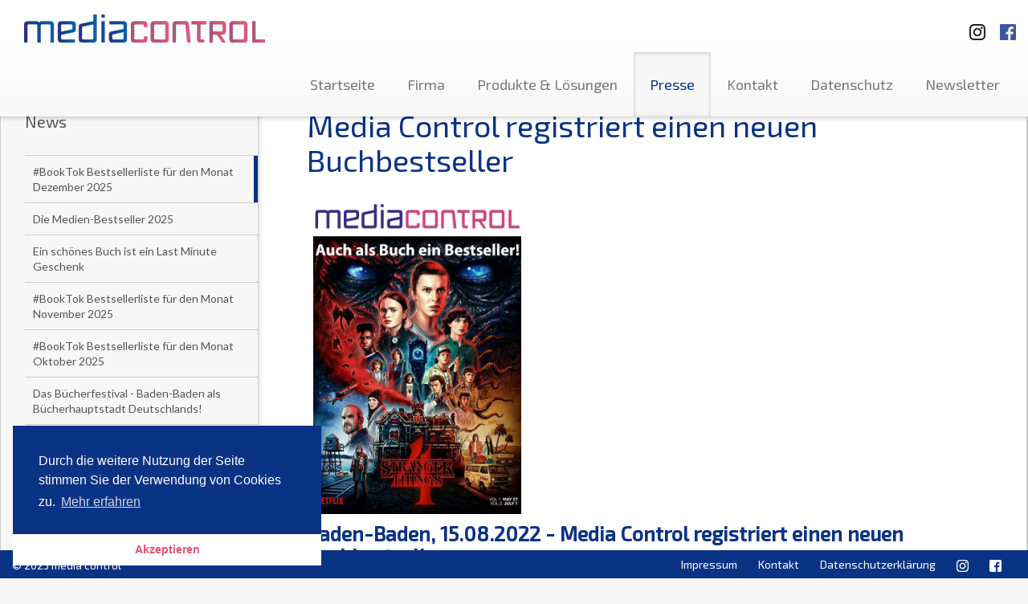

--- FILE ---
content_type: text/html; charset=UTF-8
request_url: https://www.media-control.de/media-control-registriert-einen-neuen-buchbestseller.html
body_size: 38844
content:
<!DOCTYPE html>
<html lang="en">
<head>
	<title>media control - Media Control registriert einen neuen Buchbestseller</title>

	<meta http-equiv="content-type" content="text/html; charset=utf-8">
	<meta name="viewport" content="width=device-width, initial-scale=1.0, maximum-scale=1.0, user-scalable=no">
	<meta name="robots" content="index, follow">
	<base href="https://www.media-control.de/" />
	<meta name="description" content="media control - Führender Dienstleister im Bereich Medieninformationen. Sie erhalten Charts und Marktforschungsdaten aus dem Entertainment-Bereich sowie dem Sportartikelmarkt und TV-Quoten.">
	<meta name="keywords" content="charts, media control, mediacontrol, media-control, musik, top100, single charts, album charts, longplay Charts, LP-Charts, marktforschung, tv-quoten, tv quoten, buch, film, games, chart radio, fernsehen, hitparade, media charts, charts control, chart control, quoten, trends, umfragen, medien pressemeldungen, entertainment, entertainment charts, kino besuche, sport, mafo, dvd">
	
  <link href='https://fonts.googleapis.com/css?family=Lato:400,700|Exo+2:400,500' rel='stylesheet' type='text/css'>
  <link href="assets/mediacontrol/css/screen.css" media="screen, projection" rel="stylesheet" type="text/css" />
  <link href="assets/mediacontrol/css/print.css" media="print" rel="stylesheet" type="text/css" />
  <link rel="stylesheet" type="text/css" href="//cdnjs.cloudflare.com/ajax/libs/cookieconsent2/3.0.3/cookieconsent.min.css" />
  <script src="//cdnjs.cloudflare.com/ajax/libs/cookieconsent2/3.0.3/cookieconsent.min.js"></script>
  <script>
  window.addEventListener("load", function(){
  window.cookieconsent.initialise({
	"palette": {
	  "popup": {
		"background": "#0b3385"
	  },
	  "button": {
		"background": "#ffffff",
		"text": "#e55276"
	  }
	},
	"theme": "edgeless",
	"position": "bottom-left",
	"content": {
	  "message": "Durch die weitere Nutzung der Seite stimmen Sie der Verwendung von Cookies zu.",
	  "dismiss": "Akzeptieren",
	  "link": "Mehr erfahren",
	  "href": "http://www.media-control.de/datenschutzerklaerung.html"
	}
  })});
  </script>

  <!-- HTML5 Shim and Respond.js IE8 support of HTML5 elements and media queries -->
  <!--[if lt IE 9]>
    <script src="assets/mediacontrol/js/html5shiv.js"></script>
    <script src="assets/mediacontrol/js/respond.js"></script>
    <link href="assets/mediacontrol/css/ie.css" media="screen, projection" rel="stylesheet" type="text/css" />
	<![endif]-->
	<script>
  (function(i,s,o,g,r,a,m){i['GoogleAnalyticsObject']=r;i[r]=i[r]||function(){
  (i[r].q=i[r].q||[]).push(arguments)},i[r].l=1*new Date();a=s.createElement(o),
  m=s.getElementsByTagName(o)[0];a.async=1;a.src=g;m.parentNode.insertBefore(a,m)
  })(window,document,'script','//www.google-analytics.com/analytics.js','ga');

  ga('create', 'UA-52232919-1', 'media-control.de');
  ga('send', 'pageview');

</script>
</head>
<body>
<div id="header" class="navbar-fixed-top">
	<nav class="navbar navbar-default container-fluid" role="navigation">
		<span class="pull-right">
			<a target="_blank" title="Besuchen Sie uns auf Instagramm" href="https://www.instagram.com/media.control/" class="sm-link">
				<img class="sm-logo-top ig-logo-top" src="assets/mediacontrol/img/instagramm_black.png" alt="Besuchen Sie uns auf Instagramm"/>
		  	</a>
			<a target="_blank" title="Besuchen Sie uns auf Facebook" href="https://www.facebook.com/mediacontrolofficial" class="sm-link">
				<img class="sm-logo-top fb-logo-top" src="assets/mediacontrol/img/FB-f-Logo__blue_50.png" alt="Besuchen Sie uns auf Facebook"/>
		  </a>

		</span>
		<div class="navbar-header">
			<button type="button" class="navbar-toggle btn-default" data-toggle="collapse" data-target=".navbar-ex1-collapse">
				<span class="sr-only">Toggle navigation</span>
				<span class="icon-bar"></span>
				<span class="icon-bar"></span>
				<span class="icon-bar"></span>
			</button>
			<a class="navbar-brand" href="https://www.media-control.de"></a>
		</div>

		<div class="collapse navbar-collapse navbar-ex1-collapse">
			<ul class="nav navbar-nav navbar-right"><li class="first"><a href="https://media-control.de/" title="Startseite" >Startseite</a></li>
<li><a href="unternehmen/" title="Firma" >Firma</a></li>
<li><a href="produkte-und-loesungen/" title="Produkte & Lösungen" >Produkte & Lösungen</a></li>
<li class="active"><a href="news/" title="Presse" >Presse</a></li>
<li><a href="kontakt/" title="Kontakt" >Kontakt</a></li>
<li><a href="datenschutz.html" title="Datenschutz" >Datenschutz</a></li>
<li class="last"><a href="newsletter/" title="Newsletter" >Newsletter</a></li>
</ul>
		</div><!-- /.navbar-collapse -->
	</nav><!-- /.navbar -->
</div><!-- /#header -->

<div id="about-page" class="container-fluid" style="height: auto;">
  <div class="row" style="margin-left: 0; margin-right: 0;">
	<div class="subnavi outer-wrapper hidden-xs col-sm-4 col-md-3 col-lg-3">
		<div class="inner-wrapper">
			<h3 class="headline">News</h3>
				<ul class="nav"><li class="first"><a href="booktok-bestsellerliste-für-den-monat-dezember-2025.html?page=1" class="no-icon active" title="#BookTok Bestsellerliste für den Monat Dezember 2025" #BookTok Bestsellerliste für den Monat Dezember 2025>#BookTok Bestsellerliste für den Monat Dezember 2025</a></li>
<li><a href="die-medien-bestseller-2025.html?page=1" class="no-icon" title="Die Medien-Bestseller 2025" Die Medien-Bestseller 2025>Die Medien-Bestseller 2025</a></li>
<li><a href="ein-schönes-buch-ist-ein-last-minute-geschenk.html?page=1" class="no-icon" title="Ein schönes Buch ist ein Last Minute Geschenk" Ein schönes Buch ist ein Last Minute Geschenk>Ein schönes Buch ist ein Last Minute Geschenk</a></li>
<li><a href="booktok-bestsellerliste-für-den-monat-november-2025.html?page=1" class="no-icon" title="#BookTok Bestsellerliste für den Monat November 2025" #BookTok Bestsellerliste für den Monat November 2025>#BookTok Bestsellerliste für den Monat November 2025</a></li>
<li><a href="booktok-bestsellerliste-für-den-monat-oktober-2025.html?page=1" class="no-icon" title="#BookTok Bestsellerliste für den Monat Oktober 2025" #BookTok Bestsellerliste für den Monat Oktober 2025>#BookTok Bestsellerliste für den Monat Oktober 2025</a></li>
<li><a href="das-bücherfestival-baden-baden-als-bücherhauptstadt-deutschlands!.html?page=1" class="no-icon" title="Das Bücherfestival - Baden-Baden als Bücherhauptstadt Deutschlands!" Das Bücherfestival - Baden-Baden als Bücherhauptstadt Deutschlands!>Das Bücherfestival - Baden-Baden als Bücherhauptstadt Deutschlands!</a></li>
<li><a href="das-bücherfestival-2025-mit-elke-heidenreich.html?page=1" class="no-icon" title="Das Bücherfestival 2025 mit Elke Heidenreich" Das Bücherfestival 2025 mit Elke Heidenreich>Das Bücherfestival 2025 mit Elke Heidenreich</a></li>
<li><a href="das-bücherfestival-2025-mit-messe-und-über-40-veranstaltungen.html?page=1" class="no-icon" title="Das Bücherfestival 2025 mit Messe und über 40 Veranstaltungen" Das Bücherfestival 2025 mit Messe und über 40 Veranstaltungen>Das Bücherfestival 2025 mit Messe und über 40 Veranstaltungen</a></li>
<li><a href="promi-tops-und-flops.html?page=1" class="no-icon" title="Promi-Buch Top- und Flop-Liste" Promi-Buch Top- und Flop-Liste>Promi-Buch Top- und Flop-Liste</a></li>
<li><a href="media-control-kürt-booktok-bestseller-des-jahres-2025.html?page=1" class="no-icon" title="Media Control kürt BookTok Bestseller des Jahres 2025" Media Control kürt BookTok Bestseller des Jahres 2025>Media Control kürt BookTok Bestseller des Jahres 2025</a></li></ul><div class="paging">
  <ul class="pageList pagination pull-right">
	<li class="active"><a class="active" href="media-control-registriert-einen-neuen-buchbestseller.html?page=1">1</a></li><li><a href="media-control-registriert-einen-neuen-buchbestseller.html?page=2">2</a></li><li><a href="media-control-registriert-einen-neuen-buchbestseller.html?page=3">3</a></li><li><a href="media-control-registriert-einen-neuen-buchbestseller.html?page=4">4</a></li><li><a href="media-control-registriert-einen-neuen-buchbestseller.html?page=5">5</a></li><li><a href="media-control-registriert-einen-neuen-buchbestseller.html?page=6">6</a></li><li><a href="media-control-registriert-einen-neuen-buchbestseller.html?page=7">7</a></li>
  </ul>
  <div class="clear"></div>
  <ul class="pageList pagination pagination-controls pull-right">
	
	<li class="control"><a href="media-control-registriert-einen-neuen-buchbestseller.html?page=2">&gt;</a></li>
	<li class="control"><a href="media-control-registriert-einen-neuen-buchbestseller.html?page=57">&gt;&gt;</a></li>
  </ul>
</div> 
		</div><!-- /.inner-wrapper -->
	</div><!-- /.subnavi -->

	<div class="main-content outer-wrapper col-sm-8 col-md-9">
		<div class="inner-wrapper">
			<h1 class="headline">Media Control registriert einen neuen Buchbestseller</h1>
			<p class="lead-text"></p>
			<br>
			<h1 style="margin: 0cm;"> <a onclick="window.open('Turi_2a.jpg','','scrollbars=yes,resizable=yes');return false;" href="Turi_2a.jpg"><img style="max-width: 30%;" src="Turi_2a.jpg" alt="" /></a></h1>
<h3><strong>Baden-Baden, 15.08.2022 - <strong>Media Control registriert einen neuen Buchbestseller:</strong></strong><br />Zum Millionenerfolg bei Netflix gibt es jetzt ein Buch, das bislang unbekannte Details und spannende Backgroundgeschichten erzählt.  <br /><br />Hier können Sie in einem Video im Buch blättern:<br /><iframe src="STRANGER THINGS Das offizielle Begleitbuch – ein NETFLIX-Original.mp4" width="510" height="383"></iframe></h3>
<h3>Das offizielle Begleitbuch zu STRANGER THINGS wirft einen einmaligen Blick hinter die Kulissen der preisgekrönten Serie – während des Drehs der ersten beiden Staffeln und darüber hinaus. <br />Mit exklusiven Farbfotos und Illustrationen bietet dieses Buch bisher unbekannte Hintergrundinformationen:<br />- Originalkommentare von den Machern der Serie, Matt und Ross Duffer<br /> - Exklusivinterviews mit den Schauspielern<br /> - Einblicke in den kreativen Entstehungsprozess der Serie<br /> - Alle wichtigen Film- und Musikreferenzen der legendären 1980er Jahre<strong><br /></strong></h3>
<p><strong> </strong></p>
<p><a onclick="window.open('assets/mediacontrol/img/products/KW 32.2022. Wrgr 96 SF.png','','scrollbars=yes,resizable=yes');return false;" href="assets/mediacontrol/img/products/KW 32.2022. Wrgr 96 SF.png"><img style="max-width: 100%;" src="assets/mediacontrol/img/products/KW%2032.2022.%20Wrgr%2096%20SF.png" alt="" /></a></p>
<p> </p>
<h5><span style="font-size: 13px; color: #696969;"><span>Als exklusiver Medienpartner der größten deutschen Verlagshäuser erstellt Media Control die Buch-Bestsellerlisten, Musikcharts sowie die offiziellen Deutschen Kinocharts. Diese werden seit vielen Jahrzehnten in den reichweitenstärksten Wochenmagazinen publiziert. Auszug unserer Partner: <br /></span></span></h5>
<p><span style="font-size: 13px; color: #696969;"><span><img style="max-width: 100%;" src="assets/mediacontrol/img/products/Partner.png" alt="" /></span></span></p>
<p>  </p>
<!--[if gte mso 9]><xml>
 <w:WordDocument>
  <w:View>Normal</w:View>
  <w:Zoom>0</w:Zoom>
  <w:TrackMoves/>
  <w:TrackFormatting/>
  <w:HyphenationZone>21</w:HyphenationZone>
  <w:PunctuationKerning/>
  <w:ValidateAgainstSchemas/>
  <w:SaveIfXMLInvalid>false</w:SaveIfXMLInvalid>
  <w:IgnoreMixedContent>false</w:IgnoreMixedContent>
  <w:AlwaysShowPlaceholderText>false</w:AlwaysShowPlaceholderText>
  <w:DoNotPromoteQF/>
  <w:LidThemeOther>DE</w:LidThemeOther>
  <w:LidThemeAsian>X-NONE</w:LidThemeAsian>
  <w:LidThemeComplexScript>X-NONE</w:LidThemeComplexScript>
  <w:Compatibility>
   <w:BreakWrappedTables/>
   <w:SnapToGridInCell/>
   <w:WrapTextWithPunct/>
   <w:UseAsianBreakRules/>
   <w:DontGrowAutofit/>
   <w:SplitPgBreakAndParaMark/>
   <w:EnableOpenTypeKerning/>
   <w:DontFlipMirrorIndents/>
   <w:OverrideTableStyleHps/>
  </w:Compatibility>
  <w:BrowserLevel>MicrosoftInternetExplorer4</w:BrowserLevel>
  <m:mathPr>
   <m:mathFont m:val="Cambria Math"/>
   <m:brkBin m:val="before"/>
   <m:brkBinSub m:val="&#45;-"/>
   <m:smallFrac m:val="off"/>
   <m:dispDef/>
   <m:lMargin m:val="0"/>
   <m:rMargin m:val="0"/>
   <m:defJc m:val="centerGroup"/>
   <m:wrapIndent m:val="1440"/>
   <m:intLim m:val="subSup"/>
   <m:naryLim m:val="undOvr"/>
  </m:mathPr></w:WordDocument>
</xml><![endif]--><!--[if gte mso 9]><xml>
 <w:LatentStyles DefLockedState="false" DefUnhideWhenUsed="false"
  DefSemiHidden="false" DefQFormat="false" DefPriority="99"
  LatentStyleCount="376">
  <w:LsdException Locked="false" Priority="0" QFormat="true" Name="Normal"/>
  <w:LsdException Locked="false" Priority="9" QFormat="true" Name="heading 1"/>
  <w:LsdException Locked="false" Priority="9" SemiHidden="true"
   UnhideWhenUsed="true" QFormat="true" Name="heading 2"/>
  <w:LsdException Locked="false" Priority="9" SemiHidden="true"
   UnhideWhenUsed="true" QFormat="true" Name="heading 3"/>
  <w:LsdException Locked="false" Priority="9" SemiHidden="true"
   UnhideWhenUsed="true" QFormat="true" Name="heading 4"/>
  <w:LsdException Locked="false" Priority="9" SemiHidden="true"
   UnhideWhenUsed="true" QFormat="true" Name="heading 5"/>
  <w:LsdException Locked="false" Priority="9" SemiHidden="true"
   UnhideWhenUsed="true" QFormat="true" Name="heading 6"/>
  <w:LsdException Locked="false" Priority="9" SemiHidden="true"
   UnhideWhenUsed="true" QFormat="true" Name="heading 7"/>
  <w:LsdException Locked="false" Priority="9" SemiHidden="true"
   UnhideWhenUsed="true" QFormat="true" Name="heading 8"/>
  <w:LsdException Locked="false" Priority="9" SemiHidden="true"
   UnhideWhenUsed="true" QFormat="true" Name="heading 9"/>
  <w:LsdException Locked="false" SemiHidden="true" UnhideWhenUsed="true"
   Name="index 1"/>
  <w:LsdException Locked="false" SemiHidden="true" UnhideWhenUsed="true"
   Name="index 2"/>
  <w:LsdException Locked="false" SemiHidden="true" UnhideWhenUsed="true"
   Name="index 3"/>
  <w:LsdException Locked="false" SemiHidden="true" UnhideWhenUsed="true"
   Name="index 4"/>
  <w:LsdException Locked="false" SemiHidden="true" UnhideWhenUsed="true"
   Name="index 5"/>
  <w:LsdException Locked="false" SemiHidden="true" UnhideWhenUsed="true"
   Name="index 6"/>
  <w:LsdException Locked="false" SemiHidden="true" UnhideWhenUsed="true"
   Name="index 7"/>
  <w:LsdException Locked="false" SemiHidden="true" UnhideWhenUsed="true"
   Name="index 8"/>
  <w:LsdException Locked="false" SemiHidden="true" UnhideWhenUsed="true"
   Name="index 9"/>
  <w:LsdException Locked="false" Priority="39" SemiHidden="true"
   UnhideWhenUsed="true" Name="toc 1"/>
  <w:LsdException Locked="false" Priority="39" SemiHidden="true"
   UnhideWhenUsed="true" Name="toc 2"/>
  <w:LsdException Locked="false" Priority="39" SemiHidden="true"
   UnhideWhenUsed="true" Name="toc 3"/>
  <w:LsdException Locked="false" Priority="39" SemiHidden="true"
   UnhideWhenUsed="true" Name="toc 4"/>
  <w:LsdException Locked="false" Priority="39" SemiHidden="true"
   UnhideWhenUsed="true" Name="toc 5"/>
  <w:LsdException Locked="false" Priority="39" SemiHidden="true"
   UnhideWhenUsed="true" Name="toc 6"/>
  <w:LsdException Locked="false" Priority="39" SemiHidden="true"
   UnhideWhenUsed="true" Name="toc 7"/>
  <w:LsdException Locked="false" Priority="39" SemiHidden="true"
   UnhideWhenUsed="true" Name="toc 8"/>
  <w:LsdException Locked="false" Priority="39" SemiHidden="true"
   UnhideWhenUsed="true" Name="toc 9"/>
  <w:LsdException Locked="false" SemiHidden="true" UnhideWhenUsed="true"
   Name="Normal Indent"/>
  <w:LsdException Locked="false" SemiHidden="true" UnhideWhenUsed="true"
   Name="footnote text"/>
  <w:LsdException Locked="false" SemiHidden="true" UnhideWhenUsed="true"
   Name="annotation text"/>
  <w:LsdException Locked="false" SemiHidden="true" UnhideWhenUsed="true"
   Name="header"/>
  <w:LsdException Locked="false" SemiHidden="true" UnhideWhenUsed="true"
   Name="footer"/>
  <w:LsdException Locked="false" SemiHidden="true" UnhideWhenUsed="true"
   Name="index heading"/>
  <w:LsdException Locked="false" Priority="35" SemiHidden="true"
   UnhideWhenUsed="true" QFormat="true" Name="caption"/>
  <w:LsdException Locked="false" SemiHidden="true" UnhideWhenUsed="true"
   Name="table of figures"/>
  <w:LsdException Locked="false" SemiHidden="true" UnhideWhenUsed="true"
   Name="envelope address"/>
  <w:LsdException Locked="false" SemiHidden="true" UnhideWhenUsed="true"
   Name="envelope return"/>
  <w:LsdException Locked="false" SemiHidden="true" UnhideWhenUsed="true"
   Name="footnote reference"/>
  <w:LsdException Locked="false" SemiHidden="true" UnhideWhenUsed="true"
   Name="annotation reference"/>
  <w:LsdException Locked="false" SemiHidden="true" UnhideWhenUsed="true"
   Name="line number"/>
  <w:LsdException Locked="false" SemiHidden="true" UnhideWhenUsed="true"
   Name="page number"/>
  <w:LsdException Locked="false" SemiHidden="true" UnhideWhenUsed="true"
   Name="endnote reference"/>
  <w:LsdException Locked="false" SemiHidden="true" UnhideWhenUsed="true"
   Name="endnote text"/>
  <w:LsdException Locked="false" SemiHidden="true" UnhideWhenUsed="true"
   Name="table of authorities"/>
  <w:LsdException Locked="false" SemiHidden="true" UnhideWhenUsed="true"
   Name="macro"/>
  <w:LsdException Locked="false" SemiHidden="true" UnhideWhenUsed="true"
   Name="toa heading"/>
  <w:LsdException Locked="false" SemiHidden="true" UnhideWhenUsed="true"
   Name="List"/>
  <w:LsdException Locked="false" SemiHidden="true" UnhideWhenUsed="true"
   Name="List Bullet"/>
  <w:LsdException Locked="false" SemiHidden="true" UnhideWhenUsed="true"
   Name="List Number"/>
  <w:LsdException Locked="false" SemiHidden="true" UnhideWhenUsed="true"
   Name="List 2"/>
  <w:LsdException Locked="false" SemiHidden="true" UnhideWhenUsed="true"
   Name="List 3"/>
  <w:LsdException Locked="false" SemiHidden="true" UnhideWhenUsed="true"
   Name="List 4"/>
  <w:LsdException Locked="false" SemiHidden="true" UnhideWhenUsed="true"
   Name="List 5"/>
  <w:LsdException Locked="false" SemiHidden="true" UnhideWhenUsed="true"
   Name="List Bullet 2"/>
  <w:LsdException Locked="false" SemiHidden="true" UnhideWhenUsed="true"
   Name="List Bullet 3"/>
  <w:LsdException Locked="false" SemiHidden="true" UnhideWhenUsed="true"
   Name="List Bullet 4"/>
  <w:LsdException Locked="false" SemiHidden="true" UnhideWhenUsed="true"
   Name="List Bullet 5"/>
  <w:LsdException Locked="false" SemiHidden="true" UnhideWhenUsed="true"
   Name="List Number 2"/>
  <w:LsdException Locked="false" SemiHidden="true" UnhideWhenUsed="true"
   Name="List Number 3"/>
  <w:LsdException Locked="false" SemiHidden="true" UnhideWhenUsed="true"
   Name="List Number 4"/>
  <w:LsdException Locked="false" SemiHidden="true" UnhideWhenUsed="true"
   Name="List Number 5"/>
  <w:LsdException Locked="false" Priority="10" QFormat="true" Name="Title"/>
  <w:LsdException Locked="false" SemiHidden="true" UnhideWhenUsed="true"
   Name="Closing"/>
  <w:LsdException Locked="false" SemiHidden="true" UnhideWhenUsed="true"
   Name="Signature"/>
  <w:LsdException Locked="false" Priority="1" SemiHidden="true"
   UnhideWhenUsed="true" Name="Default Paragraph Font"/>
  <w:LsdException Locked="false" SemiHidden="true" UnhideWhenUsed="true"
   Name="Body Text"/>
  <w:LsdException Locked="false" SemiHidden="true" UnhideWhenUsed="true"
   Name="Body Text Indent"/>
  <w:LsdException Locked="false" SemiHidden="true" UnhideWhenUsed="true"
   Name="List Continue"/>
  <w:LsdException Locked="false" SemiHidden="true" UnhideWhenUsed="true"
   Name="List Continue 2"/>
  <w:LsdException Locked="false" SemiHidden="true" UnhideWhenUsed="true"
   Name="List Continue 3"/>
  <w:LsdException Locked="false" SemiHidden="true" UnhideWhenUsed="true"
   Name="List Continue 4"/>
  <w:LsdException Locked="false" SemiHidden="true" UnhideWhenUsed="true"
   Name="List Continue 5"/>
  <w:LsdException Locked="false" SemiHidden="true" UnhideWhenUsed="true"
   Name="Message Header"/>
  <w:LsdException Locked="false" Priority="11" QFormat="true" Name="Subtitle"/>
  <w:LsdException Locked="false" SemiHidden="true" UnhideWhenUsed="true"
   Name="Salutation"/>
  <w:LsdException Locked="false" SemiHidden="true" UnhideWhenUsed="true"
   Name="Date"/>
  <w:LsdException Locked="false" SemiHidden="true" UnhideWhenUsed="true"
   Name="Body Text First Indent"/>
  <w:LsdException Locked="false" SemiHidden="true" UnhideWhenUsed="true"
   Name="Body Text First Indent 2"/>
  <w:LsdException Locked="false" SemiHidden="true" UnhideWhenUsed="true"
   Name="Note Heading"/>
  <w:LsdException Locked="false" SemiHidden="true" UnhideWhenUsed="true"
   Name="Body Text 2"/>
  <w:LsdException Locked="false" SemiHidden="true" UnhideWhenUsed="true"
   Name="Body Text 3"/>
  <w:LsdException Locked="false" SemiHidden="true" UnhideWhenUsed="true"
   Name="Body Text Indent 2"/>
  <w:LsdException Locked="false" SemiHidden="true" UnhideWhenUsed="true"
   Name="Body Text Indent 3"/>
  <w:LsdException Locked="false" SemiHidden="true" UnhideWhenUsed="true"
   Name="Block Text"/>
  <w:LsdException Locked="false" SemiHidden="true" UnhideWhenUsed="true"
   Name="Hyperlink"/>
  <w:LsdException Locked="false" SemiHidden="true" UnhideWhenUsed="true"
   Name="FollowedHyperlink"/>
  <w:LsdException Locked="false" Priority="22" QFormat="true" Name="Strong"/>
  <w:LsdException Locked="false" Priority="20" QFormat="true" Name="Emphasis"/>
  <w:LsdException Locked="false" SemiHidden="true" UnhideWhenUsed="true"
   Name="Document Map"/>
  <w:LsdException Locked="false" SemiHidden="true" UnhideWhenUsed="true"
   Name="Plain Text"/>
  <w:LsdException Locked="false" SemiHidden="true" UnhideWhenUsed="true"
   Name="E-mail Signature"/>
  <w:LsdException Locked="false" SemiHidden="true" UnhideWhenUsed="true"
   Name="HTML Top of Form"/>
  <w:LsdException Locked="false" SemiHidden="true" UnhideWhenUsed="true"
   Name="HTML Bottom of Form"/>
  <w:LsdException Locked="false" SemiHidden="true" UnhideWhenUsed="true"
   Name="Normal (Web)"/>
  <w:LsdException Locked="false" SemiHidden="true" UnhideWhenUsed="true"
   Name="HTML Acronym"/>
  <w:LsdException Locked="false" SemiHidden="true" UnhideWhenUsed="true"
   Name="HTML Address"/>
  <w:LsdException Locked="false" SemiHidden="true" UnhideWhenUsed="true"
   Name="HTML Cite"/>
  <w:LsdException Locked="false" SemiHidden="true" UnhideWhenUsed="true"
   Name="HTML Code"/>
  <w:LsdException Locked="false" SemiHidden="true" UnhideWhenUsed="true"
   Name="HTML Definition"/>
  <w:LsdException Locked="false" SemiHidden="true" UnhideWhenUsed="true"
   Name="HTML Keyboard"/>
  <w:LsdException Locked="false" SemiHidden="true" UnhideWhenUsed="true"
   Name="HTML Preformatted"/>
  <w:LsdException Locked="false" SemiHidden="true" UnhideWhenUsed="true"
   Name="HTML Sample"/>
  <w:LsdException Locked="false" SemiHidden="true" UnhideWhenUsed="true"
   Name="HTML Typewriter"/>
  <w:LsdException Locked="false" SemiHidden="true" UnhideWhenUsed="true"
   Name="HTML Variable"/>
  <w:LsdException Locked="false" SemiHidden="true" UnhideWhenUsed="true"
   Name="Normal Table"/>
  <w:LsdException Locked="false" SemiHidden="true" UnhideWhenUsed="true"
   Name="annotation subject"/>
  <w:LsdException Locked="false" SemiHidden="true" UnhideWhenUsed="true"
   Name="No List"/>
  <w:LsdException Locked="false" SemiHidden="true" UnhideWhenUsed="true"
   Name="Outline List 1"/>
  <w:LsdException Locked="false" SemiHidden="true" UnhideWhenUsed="true"
   Name="Outline List 2"/>
  <w:LsdException Locked="false" SemiHidden="true" UnhideWhenUsed="true"
   Name="Outline List 3"/>
  <w:LsdException Locked="false" SemiHidden="true" UnhideWhenUsed="true"
   Name="Table Simple 1"/>
  <w:LsdException Locked="false" SemiHidden="true" UnhideWhenUsed="true"
   Name="Table Simple 2"/>
  <w:LsdException Locked="false" SemiHidden="true" UnhideWhenUsed="true"
   Name="Table Simple 3"/>
  <w:LsdException Locked="false" SemiHidden="true" UnhideWhenUsed="true"
   Name="Table Classic 1"/>
  <w:LsdException Locked="false" SemiHidden="true" UnhideWhenUsed="true"
   Name="Table Classic 2"/>
  <w:LsdException Locked="false" SemiHidden="true" UnhideWhenUsed="true"
   Name="Table Classic 3"/>
  <w:LsdException Locked="false" SemiHidden="true" UnhideWhenUsed="true"
   Name="Table Classic 4"/>
  <w:LsdException Locked="false" SemiHidden="true" UnhideWhenUsed="true"
   Name="Table Colorful 1"/>
  <w:LsdException Locked="false" SemiHidden="true" UnhideWhenUsed="true"
   Name="Table Colorful 2"/>
  <w:LsdException Locked="false" SemiHidden="true" UnhideWhenUsed="true"
   Name="Table Colorful 3"/>
  <w:LsdException Locked="false" SemiHidden="true" UnhideWhenUsed="true"
   Name="Table Columns 1"/>
  <w:LsdException Locked="false" SemiHidden="true" UnhideWhenUsed="true"
   Name="Table Columns 2"/>
  <w:LsdException Locked="false" SemiHidden="true" UnhideWhenUsed="true"
   Name="Table Columns 3"/>
  <w:LsdException Locked="false" SemiHidden="true" UnhideWhenUsed="true"
   Name="Table Columns 4"/>
  <w:LsdException Locked="false" SemiHidden="true" UnhideWhenUsed="true"
   Name="Table Columns 5"/>
  <w:LsdException Locked="false" SemiHidden="true" UnhideWhenUsed="true"
   Name="Table Grid 1"/>
  <w:LsdException Locked="false" SemiHidden="true" UnhideWhenUsed="true"
   Name="Table Grid 2"/>
  <w:LsdException Locked="false" SemiHidden="true" UnhideWhenUsed="true"
   Name="Table Grid 3"/>
  <w:LsdException Locked="false" SemiHidden="true" UnhideWhenUsed="true"
   Name="Table Grid 4"/>
  <w:LsdException Locked="false" SemiHidden="true" UnhideWhenUsed="true"
   Name="Table Grid 5"/>
  <w:LsdException Locked="false" SemiHidden="true" UnhideWhenUsed="true"
   Name="Table Grid 6"/>
  <w:LsdException Locked="false" SemiHidden="true" UnhideWhenUsed="true"
   Name="Table Grid 7"/>
  <w:LsdException Locked="false" SemiHidden="true" UnhideWhenUsed="true"
   Name="Table Grid 8"/>
  <w:LsdException Locked="false" SemiHidden="true" UnhideWhenUsed="true"
   Name="Table List 1"/>
  <w:LsdException Locked="false" SemiHidden="true" UnhideWhenUsed="true"
   Name="Table List 2"/>
  <w:LsdException Locked="false" SemiHidden="true" UnhideWhenUsed="true"
   Name="Table List 3"/>
  <w:LsdException Locked="false" SemiHidden="true" UnhideWhenUsed="true"
   Name="Table List 4"/>
  <w:LsdException Locked="false" SemiHidden="true" UnhideWhenUsed="true"
   Name="Table List 5"/>
  <w:LsdException Locked="false" SemiHidden="true" UnhideWhenUsed="true"
   Name="Table List 6"/>
  <w:LsdException Locked="false" SemiHidden="true" UnhideWhenUsed="true"
   Name="Table List 7"/>
  <w:LsdException Locked="false" SemiHidden="true" UnhideWhenUsed="true"
   Name="Table List 8"/>
  <w:LsdException Locked="false" SemiHidden="true" UnhideWhenUsed="true"
   Name="Table 3D effects 1"/>
  <w:LsdException Locked="false" SemiHidden="true" UnhideWhenUsed="true"
   Name="Table 3D effects 2"/>
  <w:LsdException Locked="false" SemiHidden="true" UnhideWhenUsed="true"
   Name="Table 3D effects 3"/>
  <w:LsdException Locked="false" SemiHidden="true" UnhideWhenUsed="true"
   Name="Table Contemporary"/>
  <w:LsdException Locked="false" SemiHidden="true" UnhideWhenUsed="true"
   Name="Table Elegant"/>
  <w:LsdException Locked="false" SemiHidden="true" UnhideWhenUsed="true"
   Name="Table Professional"/>
  <w:LsdException Locked="false" SemiHidden="true" UnhideWhenUsed="true"
   Name="Table Subtle 1"/>
  <w:LsdException Locked="false" SemiHidden="true" UnhideWhenUsed="true"
   Name="Table Subtle 2"/>
  <w:LsdException Locked="false" SemiHidden="true" UnhideWhenUsed="true"
   Name="Table Web 1"/>
  <w:LsdException Locked="false" SemiHidden="true" UnhideWhenUsed="true"
   Name="Table Web 2"/>
  <w:LsdException Locked="false" SemiHidden="true" UnhideWhenUsed="true"
   Name="Table Web 3"/>
  <w:LsdException Locked="false" SemiHidden="true" UnhideWhenUsed="true"
   Name="Balloon Text"/>
  <w:LsdException Locked="false" Priority="39" Name="Table Grid"/>
  <w:LsdException Locked="false" SemiHidden="true" UnhideWhenUsed="true"
   Name="Table Theme"/>
  <w:LsdException Locked="false" SemiHidden="true" Name="Placeholder Text"/>
  <w:LsdException Locked="false" Priority="1" QFormat="true" Name="No Spacing"/>
  <w:LsdException Locked="false" Priority="60" Name="Light Shading"/>
  <w:LsdException Locked="false" Priority="61" Name="Light List"/>
  <w:LsdException Locked="false" Priority="62" Name="Light Grid"/>
  <w:LsdException Locked="false" Priority="63" Name="Medium Shading 1"/>
  <w:LsdException Locked="false" Priority="64" Name="Medium Shading 2"/>
  <w:LsdException Locked="false" Priority="65" Name="Medium List 1"/>
  <w:LsdException Locked="false" Priority="66" Name="Medium List 2"/>
  <w:LsdException Locked="false" Priority="67" Name="Medium Grid 1"/>
  <w:LsdException Locked="false" Priority="68" Name="Medium Grid 2"/>
  <w:LsdException Locked="false" Priority="69" Name="Medium Grid 3"/>
  <w:LsdException Locked="false" Priority="70" Name="Dark List"/>
  <w:LsdException Locked="false" Priority="71" Name="Colorful Shading"/>
  <w:LsdException Locked="false" Priority="72" Name="Colorful List"/>
  <w:LsdException Locked="false" Priority="73" Name="Colorful Grid"/>
  <w:LsdException Locked="false" Priority="60" Name="Light Shading Accent 1"/>
  <w:LsdException Locked="false" Priority="61" Name="Light List Accent 1"/>
  <w:LsdException Locked="false" Priority="62" Name="Light Grid Accent 1"/>
  <w:LsdException Locked="false" Priority="63" Name="Medium Shading 1 Accent 1"/>
  <w:LsdException Locked="false" Priority="64" Name="Medium Shading 2 Accent 1"/>
  <w:LsdException Locked="false" Priority="65" Name="Medium List 1 Accent 1"/>
  <w:LsdException Locked="false" SemiHidden="true" Name="Revision"/>
  <w:LsdException Locked="false" Priority="34" QFormat="true"
   Name="List Paragraph"/>
  <w:LsdException Locked="false" Priority="29" QFormat="true" Name="Quote"/>
  <w:LsdException Locked="false" Priority="30" QFormat="true"
   Name="Intense Quote"/>
  <w:LsdException Locked="false" Priority="66" Name="Medium List 2 Accent 1"/>
  <w:LsdException Locked="false" Priority="67" Name="Medium Grid 1 Accent 1"/>
  <w:LsdException Locked="false" Priority="68" Name="Medium Grid 2 Accent 1"/>
  <w:LsdException Locked="false" Priority="69" Name="Medium Grid 3 Accent 1"/>
  <w:LsdException Locked="false" Priority="70" Name="Dark List Accent 1"/>
  <w:LsdException Locked="false" Priority="71" Name="Colorful Shading Accent 1"/>
  <w:LsdException Locked="false" Priority="72" Name="Colorful List Accent 1"/>
  <w:LsdException Locked="false" Priority="73" Name="Colorful Grid Accent 1"/>
  <w:LsdException Locked="false" Priority="60" Name="Light Shading Accent 2"/>
  <w:LsdException Locked="false" Priority="61" Name="Light List Accent 2"/>
  <w:LsdException Locked="false" Priority="62" Name="Light Grid Accent 2"/>
  <w:LsdException Locked="false" Priority="63" Name="Medium Shading 1 Accent 2"/>
  <w:LsdException Locked="false" Priority="64" Name="Medium Shading 2 Accent 2"/>
  <w:LsdException Locked="false" Priority="65" Name="Medium List 1 Accent 2"/>
  <w:LsdException Locked="false" Priority="66" Name="Medium List 2 Accent 2"/>
  <w:LsdException Locked="false" Priority="67" Name="Medium Grid 1 Accent 2"/>
  <w:LsdException Locked="false" Priority="68" Name="Medium Grid 2 Accent 2"/>
  <w:LsdException Locked="false" Priority="69" Name="Medium Grid 3 Accent 2"/>
  <w:LsdException Locked="false" Priority="70" Name="Dark List Accent 2"/>
  <w:LsdException Locked="false" Priority="71" Name="Colorful Shading Accent 2"/>
  <w:LsdException Locked="false" Priority="72" Name="Colorful List Accent 2"/>
  <w:LsdException Locked="false" Priority="73" Name="Colorful Grid Accent 2"/>
  <w:LsdException Locked="false" Priority="60" Name="Light Shading Accent 3"/>
  <w:LsdException Locked="false" Priority="61" Name="Light List Accent 3"/>
  <w:LsdException Locked="false" Priority="62" Name="Light Grid Accent 3"/>
  <w:LsdException Locked="false" Priority="63" Name="Medium Shading 1 Accent 3"/>
  <w:LsdException Locked="false" Priority="64" Name="Medium Shading 2 Accent 3"/>
  <w:LsdException Locked="false" Priority="65" Name="Medium List 1 Accent 3"/>
  <w:LsdException Locked="false" Priority="66" Name="Medium List 2 Accent 3"/>
  <w:LsdException Locked="false" Priority="67" Name="Medium Grid 1 Accent 3"/>
  <w:LsdException Locked="false" Priority="68" Name="Medium Grid 2 Accent 3"/>
  <w:LsdException Locked="false" Priority="69" Name="Medium Grid 3 Accent 3"/>
  <w:LsdException Locked="false" Priority="70" Name="Dark List Accent 3"/>
  <w:LsdException Locked="false" Priority="71" Name="Colorful Shading Accent 3"/>
  <w:LsdException Locked="false" Priority="72" Name="Colorful List Accent 3"/>
  <w:LsdException Locked="false" Priority="73" Name="Colorful Grid Accent 3"/>
  <w:LsdException Locked="false" Priority="60" Name="Light Shading Accent 4"/>
  <w:LsdException Locked="false" Priority="61" Name="Light List Accent 4"/>
  <w:LsdException Locked="false" Priority="62" Name="Light Grid Accent 4"/>
  <w:LsdException Locked="false" Priority="63" Name="Medium Shading 1 Accent 4"/>
  <w:LsdException Locked="false" Priority="64" Name="Medium Shading 2 Accent 4"/>
  <w:LsdException Locked="false" Priority="65" Name="Medium List 1 Accent 4"/>
  <w:LsdException Locked="false" Priority="66" Name="Medium List 2 Accent 4"/>
  <w:LsdException Locked="false" Priority="67" Name="Medium Grid 1 Accent 4"/>
  <w:LsdException Locked="false" Priority="68" Name="Medium Grid 2 Accent 4"/>
  <w:LsdException Locked="false" Priority="69" Name="Medium Grid 3 Accent 4"/>
  <w:LsdException Locked="false" Priority="70" Name="Dark List Accent 4"/>
  <w:LsdException Locked="false" Priority="71" Name="Colorful Shading Accent 4"/>
  <w:LsdException Locked="false" Priority="72" Name="Colorful List Accent 4"/>
  <w:LsdException Locked="false" Priority="73" Name="Colorful Grid Accent 4"/>
  <w:LsdException Locked="false" Priority="60" Name="Light Shading Accent 5"/>
  <w:LsdException Locked="false" Priority="61" Name="Light List Accent 5"/>
  <w:LsdException Locked="false" Priority="62" Name="Light Grid Accent 5"/>
  <w:LsdException Locked="false" Priority="63" Name="Medium Shading 1 Accent 5"/>
  <w:LsdException Locked="false" Priority="64" Name="Medium Shading 2 Accent 5"/>
  <w:LsdException Locked="false" Priority="65" Name="Medium List 1 Accent 5"/>
  <w:LsdException Locked="false" Priority="66" Name="Medium List 2 Accent 5"/>
  <w:LsdException Locked="false" Priority="67" Name="Medium Grid 1 Accent 5"/>
  <w:LsdException Locked="false" Priority="68" Name="Medium Grid 2 Accent 5"/>
  <w:LsdException Locked="false" Priority="69" Name="Medium Grid 3 Accent 5"/>
  <w:LsdException Locked="false" Priority="70" Name="Dark List Accent 5"/>
  <w:LsdException Locked="false" Priority="71" Name="Colorful Shading Accent 5"/>
  <w:LsdException Locked="false" Priority="72" Name="Colorful List Accent 5"/>
  <w:LsdException Locked="false" Priority="73" Name="Colorful Grid Accent 5"/>
  <w:LsdException Locked="false" Priority="60" Name="Light Shading Accent 6"/>
  <w:LsdException Locked="false" Priority="61" Name="Light List Accent 6"/>
  <w:LsdException Locked="false" Priority="62" Name="Light Grid Accent 6"/>
  <w:LsdException Locked="false" Priority="63" Name="Medium Shading 1 Accent 6"/>
  <w:LsdException Locked="false" Priority="64" Name="Medium Shading 2 Accent 6"/>
  <w:LsdException Locked="false" Priority="65" Name="Medium List 1 Accent 6"/>
  <w:LsdException Locked="false" Priority="66" Name="Medium List 2 Accent 6"/>
  <w:LsdException Locked="false" Priority="67" Name="Medium Grid 1 Accent 6"/>
  <w:LsdException Locked="false" Priority="68" Name="Medium Grid 2 Accent 6"/>
  <w:LsdException Locked="false" Priority="69" Name="Medium Grid 3 Accent 6"/>
  <w:LsdException Locked="false" Priority="70" Name="Dark List Accent 6"/>
  <w:LsdException Locked="false" Priority="71" Name="Colorful Shading Accent 6"/>
  <w:LsdException Locked="false" Priority="72" Name="Colorful List Accent 6"/>
  <w:LsdException Locked="false" Priority="73" Name="Colorful Grid Accent 6"/>
  <w:LsdException Locked="false" Priority="19" QFormat="true"
   Name="Subtle Emphasis"/>
  <w:LsdException Locked="false" Priority="21" QFormat="true"
   Name="Intense Emphasis"/>
  <w:LsdException Locked="false" Priority="31" QFormat="true"
   Name="Subtle Reference"/>
  <w:LsdException Locked="false" Priority="32" QFormat="true"
   Name="Intense Reference"/>
  <w:LsdException Locked="false" Priority="33" QFormat="true" Name="Book Title"/>
  <w:LsdException Locked="false" Priority="37" SemiHidden="true"
   UnhideWhenUsed="true" Name="Bibliography"/>
  <w:LsdException Locked="false" Priority="39" SemiHidden="true"
   UnhideWhenUsed="true" QFormat="true" Name="TOC Heading"/>
  <w:LsdException Locked="false" Priority="41" Name="Plain Table 1"/>
  <w:LsdException Locked="false" Priority="42" Name="Plain Table 2"/>
  <w:LsdException Locked="false" Priority="43" Name="Plain Table 3"/>
  <w:LsdException Locked="false" Priority="44" Name="Plain Table 4"/>
  <w:LsdException Locked="false" Priority="45" Name="Plain Table 5"/>
  <w:LsdException Locked="false" Priority="40" Name="Grid Table Light"/>
  <w:LsdException Locked="false" Priority="46" Name="Grid Table 1 Light"/>
  <w:LsdException Locked="false" Priority="47" Name="Grid Table 2"/>
  <w:LsdException Locked="false" Priority="48" Name="Grid Table 3"/>
  <w:LsdException Locked="false" Priority="49" Name="Grid Table 4"/>
  <w:LsdException Locked="false" Priority="50" Name="Grid Table 5 Dark"/>
  <w:LsdException Locked="false" Priority="51" Name="Grid Table 6 Colorful"/>
  <w:LsdException Locked="false" Priority="52" Name="Grid Table 7 Colorful"/>
  <w:LsdException Locked="false" Priority="46"
   Name="Grid Table 1 Light Accent 1"/>
  <w:LsdException Locked="false" Priority="47" Name="Grid Table 2 Accent 1"/>
  <w:LsdException Locked="false" Priority="48" Name="Grid Table 3 Accent 1"/>
  <w:LsdException Locked="false" Priority="49" Name="Grid Table 4 Accent 1"/>
  <w:LsdException Locked="false" Priority="50" Name="Grid Table 5 Dark Accent 1"/>
  <w:LsdException Locked="false" Priority="51"
   Name="Grid Table 6 Colorful Accent 1"/>
  <w:LsdException Locked="false" Priority="52"
   Name="Grid Table 7 Colorful Accent 1"/>
  <w:LsdException Locked="false" Priority="46"
   Name="Grid Table 1 Light Accent 2"/>
  <w:LsdException Locked="false" Priority="47" Name="Grid Table 2 Accent 2"/>
  <w:LsdException Locked="false" Priority="48" Name="Grid Table 3 Accent 2"/>
  <w:LsdException Locked="false" Priority="49" Name="Grid Table 4 Accent 2"/>
  <w:LsdException Locked="false" Priority="50" Name="Grid Table 5 Dark Accent 2"/>
  <w:LsdException Locked="false" Priority="51"
   Name="Grid Table 6 Colorful Accent 2"/>
  <w:LsdException Locked="false" Priority="52"
   Name="Grid Table 7 Colorful Accent 2"/>
  <w:LsdException Locked="false" Priority="46"
   Name="Grid Table 1 Light Accent 3"/>
  <w:LsdException Locked="false" Priority="47" Name="Grid Table 2 Accent 3"/>
  <w:LsdException Locked="false" Priority="48" Name="Grid Table 3 Accent 3"/>
  <w:LsdException Locked="false" Priority="49" Name="Grid Table 4 Accent 3"/>
  <w:LsdException Locked="false" Priority="50" Name="Grid Table 5 Dark Accent 3"/>
  <w:LsdException Locked="false" Priority="51"
   Name="Grid Table 6 Colorful Accent 3"/>
  <w:LsdException Locked="false" Priority="52"
   Name="Grid Table 7 Colorful Accent 3"/>
  <w:LsdException Locked="false" Priority="46"
   Name="Grid Table 1 Light Accent 4"/>
  <w:LsdException Locked="false" Priority="47" Name="Grid Table 2 Accent 4"/>
  <w:LsdException Locked="false" Priority="48" Name="Grid Table 3 Accent 4"/>
  <w:LsdException Locked="false" Priority="49" Name="Grid Table 4 Accent 4"/>
  <w:LsdException Locked="false" Priority="50" Name="Grid Table 5 Dark Accent 4"/>
  <w:LsdException Locked="false" Priority="51"
   Name="Grid Table 6 Colorful Accent 4"/>
  <w:LsdException Locked="false" Priority="52"
   Name="Grid Table 7 Colorful Accent 4"/>
  <w:LsdException Locked="false" Priority="46"
   Name="Grid Table 1 Light Accent 5"/>
  <w:LsdException Locked="false" Priority="47" Name="Grid Table 2 Accent 5"/>
  <w:LsdException Locked="false" Priority="48" Name="Grid Table 3 Accent 5"/>
  <w:LsdException Locked="false" Priority="49" Name="Grid Table 4 Accent 5"/>
  <w:LsdException Locked="false" Priority="50" Name="Grid Table 5 Dark Accent 5"/>
  <w:LsdException Locked="false" Priority="51"
   Name="Grid Table 6 Colorful Accent 5"/>
  <w:LsdException Locked="false" Priority="52"
   Name="Grid Table 7 Colorful Accent 5"/>
  <w:LsdException Locked="false" Priority="46"
   Name="Grid Table 1 Light Accent 6"/>
  <w:LsdException Locked="false" Priority="47" Name="Grid Table 2 Accent 6"/>
  <w:LsdException Locked="false" Priority="48" Name="Grid Table 3 Accent 6"/>
  <w:LsdException Locked="false" Priority="49" Name="Grid Table 4 Accent 6"/>
  <w:LsdException Locked="false" Priority="50" Name="Grid Table 5 Dark Accent 6"/>
  <w:LsdException Locked="false" Priority="51"
   Name="Grid Table 6 Colorful Accent 6"/>
  <w:LsdException Locked="false" Priority="52"
   Name="Grid Table 7 Colorful Accent 6"/>
  <w:LsdException Locked="false" Priority="46" Name="List Table 1 Light"/>
  <w:LsdException Locked="false" Priority="47" Name="List Table 2"/>
  <w:LsdException Locked="false" Priority="48" Name="List Table 3"/>
  <w:LsdException Locked="false" Priority="49" Name="List Table 4"/>
  <w:LsdException Locked="false" Priority="50" Name="List Table 5 Dark"/>
  <w:LsdException Locked="false" Priority="51" Name="List Table 6 Colorful"/>
  <w:LsdException Locked="false" Priority="52" Name="List Table 7 Colorful"/>
  <w:LsdException Locked="false" Priority="46"
   Name="List Table 1 Light Accent 1"/>
  <w:LsdException Locked="false" Priority="47" Name="List Table 2 Accent 1"/>
  <w:LsdException Locked="false" Priority="48" Name="List Table 3 Accent 1"/>
  <w:LsdException Locked="false" Priority="49" Name="List Table 4 Accent 1"/>
  <w:LsdException Locked="false" Priority="50" Name="List Table 5 Dark Accent 1"/>
  <w:LsdException Locked="false" Priority="51"
   Name="List Table 6 Colorful Accent 1"/>
  <w:LsdException Locked="false" Priority="52"
   Name="List Table 7 Colorful Accent 1"/>
  <w:LsdException Locked="false" Priority="46"
   Name="List Table 1 Light Accent 2"/>
  <w:LsdException Locked="false" Priority="47" Name="List Table 2 Accent 2"/>
  <w:LsdException Locked="false" Priority="48" Name="List Table 3 Accent 2"/>
  <w:LsdException Locked="false" Priority="49" Name="List Table 4 Accent 2"/>
  <w:LsdException Locked="false" Priority="50" Name="List Table 5 Dark Accent 2"/>
  <w:LsdException Locked="false" Priority="51"
   Name="List Table 6 Colorful Accent 2"/>
  <w:LsdException Locked="false" Priority="52"
   Name="List Table 7 Colorful Accent 2"/>
  <w:LsdException Locked="false" Priority="46"
   Name="List Table 1 Light Accent 3"/>
  <w:LsdException Locked="false" Priority="47" Name="List Table 2 Accent 3"/>
  <w:LsdException Locked="false" Priority="48" Name="List Table 3 Accent 3"/>
  <w:LsdException Locked="false" Priority="49" Name="List Table 4 Accent 3"/>
  <w:LsdException Locked="false" Priority="50" Name="List Table 5 Dark Accent 3"/>
  <w:LsdException Locked="false" Priority="51"
   Name="List Table 6 Colorful Accent 3"/>
  <w:LsdException Locked="false" Priority="52"
   Name="List Table 7 Colorful Accent 3"/>
  <w:LsdException Locked="false" Priority="46"
   Name="List Table 1 Light Accent 4"/>
  <w:LsdException Locked="false" Priority="47" Name="List Table 2 Accent 4"/>
  <w:LsdException Locked="false" Priority="48" Name="List Table 3 Accent 4"/>
  <w:LsdException Locked="false" Priority="49" Name="List Table 4 Accent 4"/>
  <w:LsdException Locked="false" Priority="50" Name="List Table 5 Dark Accent 4"/>
  <w:LsdException Locked="false" Priority="51"
   Name="List Table 6 Colorful Accent 4"/>
  <w:LsdException Locked="false" Priority="52"
   Name="List Table 7 Colorful Accent 4"/>
  <w:LsdException Locked="false" Priority="46"
   Name="List Table 1 Light Accent 5"/>
  <w:LsdException Locked="false" Priority="47" Name="List Table 2 Accent 5"/>
  <w:LsdException Locked="false" Priority="48" Name="List Table 3 Accent 5"/>
  <w:LsdException Locked="false" Priority="49" Name="List Table 4 Accent 5"/>
  <w:LsdException Locked="false" Priority="50" Name="List Table 5 Dark Accent 5"/>
  <w:LsdException Locked="false" Priority="51"
   Name="List Table 6 Colorful Accent 5"/>
  <w:LsdException Locked="false" Priority="52"
   Name="List Table 7 Colorful Accent 5"/>
  <w:LsdException Locked="false" Priority="46"
   Name="List Table 1 Light Accent 6"/>
  <w:LsdException Locked="false" Priority="47" Name="List Table 2 Accent 6"/>
  <w:LsdException Locked="false" Priority="48" Name="List Table 3 Accent 6"/>
  <w:LsdException Locked="false" Priority="49" Name="List Table 4 Accent 6"/>
  <w:LsdException Locked="false" Priority="50" Name="List Table 5 Dark Accent 6"/>
  <w:LsdException Locked="false" Priority="51"
   Name="List Table 6 Colorful Accent 6"/>
  <w:LsdException Locked="false" Priority="52"
   Name="List Table 7 Colorful Accent 6"/>
  <w:LsdException Locked="false" SemiHidden="true" UnhideWhenUsed="true"
   Name="Mention"/>
  <w:LsdException Locked="false" SemiHidden="true" UnhideWhenUsed="true"
   Name="Smart Hyperlink"/>
  <w:LsdException Locked="false" SemiHidden="true" UnhideWhenUsed="true"
   Name="Hashtag"/>
  <w:LsdException Locked="false" SemiHidden="true" UnhideWhenUsed="true"
   Name="Unresolved Mention"/>
  <w:LsdException Locked="false" SemiHidden="true" UnhideWhenUsed="true"
   Name="Smart Link"/>
 </w:LatentStyles>
</xml><![endif]--><!--[if gte mso 10]>
<style>
 /* Style Definitions */
 table.MsoNormalTable
	{mso-style-name:"Normale Tabelle";
	mso-tstyle-rowband-size:0;
	mso-tstyle-colband-size:0;
	mso-style-noshow:yes;
	mso-style-priority:99;
	mso-style-parent:"";
	mso-padding-alt:0cm 5.4pt 0cm 5.4pt;
	mso-para-margin:0cm;
	mso-pagination:widow-orphan;
	font-size:10.0pt;
	font-family:"Times New Roman",serif;}
</style>
<![endif]--><!--[if gte mso 9]><xml>
 <o:OfficeDocumentSettings>
  <o:AllowPNG/>
 </o:OfficeDocumentSettings>
</xml><![endif]--><!--[if gte mso 9]><xml>
 <w:WordDocument>
  <w:View>Normal</w:View>
  <w:Zoom>0</w:Zoom>
  <w:TrackMoves/>
  <w:TrackFormatting/>
  <w:HyphenationZone>21</w:HyphenationZone>
  <w:PunctuationKerning/>
  <w:ValidateAgainstSchemas/>
  <w:SaveIfXMLInvalid>false</w:SaveIfXMLInvalid>
  <w:IgnoreMixedContent>false</w:IgnoreMixedContent>
  <w:AlwaysShowPlaceholderText>false</w:AlwaysShowPlaceholderText>
  <w:DoNotPromoteQF/>
  <w:LidThemeOther>DE</w:LidThemeOther>
  <w:LidThemeAsian>X-NONE</w:LidThemeAsian>
  <w:LidThemeComplexScript>X-NONE</w:LidThemeComplexScript>
  <w:Compatibility>
   <w:BreakWrappedTables/>
   <w:SnapToGridInCell/>
   <w:WrapTextWithPunct/>
   <w:UseAsianBreakRules/>
   <w:DontGrowAutofit/>
   <w:SplitPgBreakAndParaMark/>
   <w:EnableOpenTypeKerning/>
   <w:DontFlipMirrorIndents/>
   <w:OverrideTableStyleHps/>
  </w:Compatibility>
  <m:mathPr>
   <m:mathFont m:val="Cambria Math"/>
   <m:brkBin m:val="before"/>
   <m:brkBinSub m:val="&#45;-"/>
   <m:smallFrac m:val="off"/>
   <m:dispDef/>
   <m:lMargin m:val="0"/>
   <m:rMargin m:val="0"/>
   <m:defJc m:val="centerGroup"/>
   <m:wrapIndent m:val="1440"/>
   <m:intLim m:val="subSup"/>
   <m:naryLim m:val="undOvr"/>
  </m:mathPr></w:WordDocument>
</xml><![endif]--><!--[if gte mso 9]><xml>
 <w:LatentStyles DefLockedState="false" DefUnhideWhenUsed="false"
  DefSemiHidden="false" DefQFormat="false" DefPriority="99"
  LatentStyleCount="376">
  <w:LsdException Locked="false" Priority="0" QFormat="true" Name="Normal"/>
  <w:LsdException Locked="false" Priority="9" QFormat="true" Name="heading 1"/>
  <w:LsdException Locked="false" Priority="9" SemiHidden="true"
   UnhideWhenUsed="true" QFormat="true" Name="heading 2"/>
  <w:LsdException Locked="false" Priority="9" SemiHidden="true"
   UnhideWhenUsed="true" QFormat="true" Name="heading 3"/>
  <w:LsdException Locked="false" Priority="9" SemiHidden="true"
   UnhideWhenUsed="true" QFormat="true" Name="heading 4"/>
  <w:LsdException Locked="false" Priority="9" SemiHidden="true"
   UnhideWhenUsed="true" QFormat="true" Name="heading 5"/>
  <w:LsdException Locked="false" Priority="9" SemiHidden="true"
   UnhideWhenUsed="true" QFormat="true" Name="heading 6"/>
  <w:LsdException Locked="false" Priority="9" SemiHidden="true"
   UnhideWhenUsed="true" QFormat="true" Name="heading 7"/>
  <w:LsdException Locked="false" Priority="9" SemiHidden="true"
   UnhideWhenUsed="true" QFormat="true" Name="heading 8"/>
  <w:LsdException Locked="false" Priority="9" SemiHidden="true"
   UnhideWhenUsed="true" QFormat="true" Name="heading 9"/>
  <w:LsdException Locked="false" SemiHidden="true" UnhideWhenUsed="true"
   Name="index 1"/>
  <w:LsdException Locked="false" SemiHidden="true" UnhideWhenUsed="true"
   Name="index 2"/>
  <w:LsdException Locked="false" SemiHidden="true" UnhideWhenUsed="true"
   Name="index 3"/>
  <w:LsdException Locked="false" SemiHidden="true" UnhideWhenUsed="true"
   Name="index 4"/>
  <w:LsdException Locked="false" SemiHidden="true" UnhideWhenUsed="true"
   Name="index 5"/>
  <w:LsdException Locked="false" SemiHidden="true" UnhideWhenUsed="true"
   Name="index 6"/>
  <w:LsdException Locked="false" SemiHidden="true" UnhideWhenUsed="true"
   Name="index 7"/>
  <w:LsdException Locked="false" SemiHidden="true" UnhideWhenUsed="true"
   Name="index 8"/>
  <w:LsdException Locked="false" SemiHidden="true" UnhideWhenUsed="true"
   Name="index 9"/>
  <w:LsdException Locked="false" Priority="39" SemiHidden="true"
   UnhideWhenUsed="true" Name="toc 1"/>
  <w:LsdException Locked="false" Priority="39" SemiHidden="true"
   UnhideWhenUsed="true" Name="toc 2"/>
  <w:LsdException Locked="false" Priority="39" SemiHidden="true"
   UnhideWhenUsed="true" Name="toc 3"/>
  <w:LsdException Locked="false" Priority="39" SemiHidden="true"
   UnhideWhenUsed="true" Name="toc 4"/>
  <w:LsdException Locked="false" Priority="39" SemiHidden="true"
   UnhideWhenUsed="true" Name="toc 5"/>
  <w:LsdException Locked="false" Priority="39" SemiHidden="true"
   UnhideWhenUsed="true" Name="toc 6"/>
  <w:LsdException Locked="false" Priority="39" SemiHidden="true"
   UnhideWhenUsed="true" Name="toc 7"/>
  <w:LsdException Locked="false" Priority="39" SemiHidden="true"
   UnhideWhenUsed="true" Name="toc 8"/>
  <w:LsdException Locked="false" Priority="39" SemiHidden="true"
   UnhideWhenUsed="true" Name="toc 9"/>
  <w:LsdException Locked="false" SemiHidden="true" UnhideWhenUsed="true"
   Name="Normal Indent"/>
  <w:LsdException Locked="false" SemiHidden="true" UnhideWhenUsed="true"
   Name="footnote text"/>
  <w:LsdException Locked="false" SemiHidden="true" UnhideWhenUsed="true"
   Name="annotation text"/>
  <w:LsdException Locked="false" SemiHidden="true" UnhideWhenUsed="true"
   Name="header"/>
  <w:LsdException Locked="false" SemiHidden="true" UnhideWhenUsed="true"
   Name="footer"/>
  <w:LsdException Locked="false" SemiHidden="true" UnhideWhenUsed="true"
   Name="index heading"/>
  <w:LsdException Locked="false" Priority="35" SemiHidden="true"
   UnhideWhenUsed="true" QFormat="true" Name="caption"/>
  <w:LsdException Locked="false" SemiHidden="true" UnhideWhenUsed="true"
   Name="table of figures"/>
  <w:LsdException Locked="false" SemiHidden="true" UnhideWhenUsed="true"
   Name="envelope address"/>
  <w:LsdException Locked="false" SemiHidden="true" UnhideWhenUsed="true"
   Name="envelope return"/>
  <w:LsdException Locked="false" SemiHidden="true" UnhideWhenUsed="true"
   Name="footnote reference"/>
  <w:LsdException Locked="false" SemiHidden="true" UnhideWhenUsed="true"
   Name="annotation reference"/>
  <w:LsdException Locked="false" SemiHidden="true" UnhideWhenUsed="true"
   Name="line number"/>
  <w:LsdException Locked="false" SemiHidden="true" UnhideWhenUsed="true"
   Name="page number"/>
  <w:LsdException Locked="false" SemiHidden="true" UnhideWhenUsed="true"
   Name="endnote reference"/>
  <w:LsdException Locked="false" SemiHidden="true" UnhideWhenUsed="true"
   Name="endnote text"/>
  <w:LsdException Locked="false" SemiHidden="true" UnhideWhenUsed="true"
   Name="table of authorities"/>
  <w:LsdException Locked="false" SemiHidden="true" UnhideWhenUsed="true"
   Name="macro"/>
  <w:LsdException Locked="false" SemiHidden="true" UnhideWhenUsed="true"
   Name="toa heading"/>
  <w:LsdException Locked="false" SemiHidden="true" UnhideWhenUsed="true"
   Name="List"/>
  <w:LsdException Locked="false" SemiHidden="true" UnhideWhenUsed="true"
   Name="List Bullet"/>
  <w:LsdException Locked="false" SemiHidden="true" UnhideWhenUsed="true"
   Name="List Number"/>
  <w:LsdException Locked="false" SemiHidden="true" UnhideWhenUsed="true"
   Name="List 2"/>
  <w:LsdException Locked="false" SemiHidden="true" UnhideWhenUsed="true"
   Name="List 3"/>
  <w:LsdException Locked="false" SemiHidden="true" UnhideWhenUsed="true"
   Name="List 4"/>
  <w:LsdException Locked="false" SemiHidden="true" UnhideWhenUsed="true"
   Name="List 5"/>
  <w:LsdException Locked="false" SemiHidden="true" UnhideWhenUsed="true"
   Name="List Bullet 2"/>
  <w:LsdException Locked="false" SemiHidden="true" UnhideWhenUsed="true"
   Name="List Bullet 3"/>
  <w:LsdException Locked="false" SemiHidden="true" UnhideWhenUsed="true"
   Name="List Bullet 4"/>
  <w:LsdException Locked="false" SemiHidden="true" UnhideWhenUsed="true"
   Name="List Bullet 5"/>
  <w:LsdException Locked="false" SemiHidden="true" UnhideWhenUsed="true"
   Name="List Number 2"/>
  <w:LsdException Locked="false" SemiHidden="true" UnhideWhenUsed="true"
   Name="List Number 3"/>
  <w:LsdException Locked="false" SemiHidden="true" UnhideWhenUsed="true"
   Name="List Number 4"/>
  <w:LsdException Locked="false" SemiHidden="true" UnhideWhenUsed="true"
   Name="List Number 5"/>
  <w:LsdException Locked="false" Priority="10" QFormat="true" Name="Title"/>
  <w:LsdException Locked="false" SemiHidden="true" UnhideWhenUsed="true"
   Name="Closing"/>
  <w:LsdException Locked="false" SemiHidden="true" UnhideWhenUsed="true"
   Name="Signature"/>
  <w:LsdException Locked="false" Priority="1" SemiHidden="true"
   UnhideWhenUsed="true" Name="Default Paragraph Font"/>
  <w:LsdException Locked="false" SemiHidden="true" UnhideWhenUsed="true"
   Name="Body Text"/>
  <w:LsdException Locked="false" SemiHidden="true" UnhideWhenUsed="true"
   Name="Body Text Indent"/>
  <w:LsdException Locked="false" SemiHidden="true" UnhideWhenUsed="true"
   Name="List Continue"/>
  <w:LsdException Locked="false" SemiHidden="true" UnhideWhenUsed="true"
   Name="List Continue 2"/>
  <w:LsdException Locked="false" SemiHidden="true" UnhideWhenUsed="true"
   Name="List Continue 3"/>
  <w:LsdException Locked="false" SemiHidden="true" UnhideWhenUsed="true"
   Name="List Continue 4"/>
  <w:LsdException Locked="false" SemiHidden="true" UnhideWhenUsed="true"
   Name="List Continue 5"/>
  <w:LsdException Locked="false" SemiHidden="true" UnhideWhenUsed="true"
   Name="Message Header"/>
  <w:LsdException Locked="false" Priority="11" QFormat="true" Name="Subtitle"/>
  <w:LsdException Locked="false" SemiHidden="true" UnhideWhenUsed="true"
   Name="Salutation"/>
  <w:LsdException Locked="false" SemiHidden="true" UnhideWhenUsed="true"
   Name="Date"/>
  <w:LsdException Locked="false" SemiHidden="true" UnhideWhenUsed="true"
   Name="Body Text First Indent"/>
  <w:LsdException Locked="false" SemiHidden="true" UnhideWhenUsed="true"
   Name="Body Text First Indent 2"/>
  <w:LsdException Locked="false" SemiHidden="true" UnhideWhenUsed="true"
   Name="Note Heading"/>
  <w:LsdException Locked="false" SemiHidden="true" UnhideWhenUsed="true"
   Name="Body Text 2"/>
  <w:LsdException Locked="false" SemiHidden="true" UnhideWhenUsed="true"
   Name="Body Text 3"/>
  <w:LsdException Locked="false" SemiHidden="true" UnhideWhenUsed="true"
   Name="Body Text Indent 2"/>
  <w:LsdException Locked="false" SemiHidden="true" UnhideWhenUsed="true"
   Name="Body Text Indent 3"/>
  <w:LsdException Locked="false" SemiHidden="true" UnhideWhenUsed="true"
   Name="Block Text"/>
  <w:LsdException Locked="false" SemiHidden="true" UnhideWhenUsed="true"
   Name="Hyperlink"/>
  <w:LsdException Locked="false" SemiHidden="true" UnhideWhenUsed="true"
   Name="FollowedHyperlink"/>
  <w:LsdException Locked="false" Priority="22" QFormat="true" Name="Strong"/>
  <w:LsdException Locked="false" Priority="20" QFormat="true" Name="Emphasis"/>
  <w:LsdException Locked="false" SemiHidden="true" UnhideWhenUsed="true"
   Name="Document Map"/>
  <w:LsdException Locked="false" SemiHidden="true" UnhideWhenUsed="true"
   Name="Plain Text"/>
  <w:LsdException Locked="false" SemiHidden="true" UnhideWhenUsed="true"
   Name="E-mail Signature"/>
  <w:LsdException Locked="false" SemiHidden="true" UnhideWhenUsed="true"
   Name="HTML Top of Form"/>
  <w:LsdException Locked="false" SemiHidden="true" UnhideWhenUsed="true"
   Name="HTML Bottom of Form"/>
  <w:LsdException Locked="false" SemiHidden="true" UnhideWhenUsed="true"
   Name="Normal (Web)"/>
  <w:LsdException Locked="false" SemiHidden="true" UnhideWhenUsed="true"
   Name="HTML Acronym"/>
  <w:LsdException Locked="false" SemiHidden="true" UnhideWhenUsed="true"
   Name="HTML Address"/>
  <w:LsdException Locked="false" SemiHidden="true" UnhideWhenUsed="true"
   Name="HTML Cite"/>
  <w:LsdException Locked="false" SemiHidden="true" UnhideWhenUsed="true"
   Name="HTML Code"/>
  <w:LsdException Locked="false" SemiHidden="true" UnhideWhenUsed="true"
   Name="HTML Definition"/>
  <w:LsdException Locked="false" SemiHidden="true" UnhideWhenUsed="true"
   Name="HTML Keyboard"/>
  <w:LsdException Locked="false" SemiHidden="true" UnhideWhenUsed="true"
   Name="HTML Preformatted"/>
  <w:LsdException Locked="false" SemiHidden="true" UnhideWhenUsed="true"
   Name="HTML Sample"/>
  <w:LsdException Locked="false" SemiHidden="true" UnhideWhenUsed="true"
   Name="HTML Typewriter"/>
  <w:LsdException Locked="false" SemiHidden="true" UnhideWhenUsed="true"
   Name="HTML Variable"/>
  <w:LsdException Locked="false" SemiHidden="true" UnhideWhenUsed="true"
   Name="Normal Table"/>
  <w:LsdException Locked="false" SemiHidden="true" UnhideWhenUsed="true"
   Name="annotation subject"/>
  <w:LsdException Locked="false" SemiHidden="true" UnhideWhenUsed="true"
   Name="No List"/>
  <w:LsdException Locked="false" SemiHidden="true" UnhideWhenUsed="true"
   Name="Outline List 1"/>
  <w:LsdException Locked="false" SemiHidden="true" UnhideWhenUsed="true"
   Name="Outline List 2"/>
  <w:LsdException Locked="false" SemiHidden="true" UnhideWhenUsed="true"
   Name="Outline List 3"/>
  <w:LsdException Locked="false" SemiHidden="true" UnhideWhenUsed="true"
   Name="Table Simple 1"/>
  <w:LsdException Locked="false" SemiHidden="true" UnhideWhenUsed="true"
   Name="Table Simple 2"/>
  <w:LsdException Locked="false" SemiHidden="true" UnhideWhenUsed="true"
   Name="Table Simple 3"/>
  <w:LsdException Locked="false" SemiHidden="true" UnhideWhenUsed="true"
   Name="Table Classic 1"/>
  <w:LsdException Locked="false" SemiHidden="true" UnhideWhenUsed="true"
   Name="Table Classic 2"/>
  <w:LsdException Locked="false" SemiHidden="true" UnhideWhenUsed="true"
   Name="Table Classic 3"/>
  <w:LsdException Locked="false" SemiHidden="true" UnhideWhenUsed="true"
   Name="Table Classic 4"/>
  <w:LsdException Locked="false" SemiHidden="true" UnhideWhenUsed="true"
   Name="Table Colorful 1"/>
  <w:LsdException Locked="false" SemiHidden="true" UnhideWhenUsed="true"
   Name="Table Colorful 2"/>
  <w:LsdException Locked="false" SemiHidden="true" UnhideWhenUsed="true"
   Name="Table Colorful 3"/>
  <w:LsdException Locked="false" SemiHidden="true" UnhideWhenUsed="true"
   Name="Table Columns 1"/>
  <w:LsdException Locked="false" SemiHidden="true" UnhideWhenUsed="true"
   Name="Table Columns 2"/>
  <w:LsdException Locked="false" SemiHidden="true" UnhideWhenUsed="true"
   Name="Table Columns 3"/>
  <w:LsdException Locked="false" SemiHidden="true" UnhideWhenUsed="true"
   Name="Table Columns 4"/>
  <w:LsdException Locked="false" SemiHidden="true" UnhideWhenUsed="true"
   Name="Table Columns 5"/>
  <w:LsdException Locked="false" SemiHidden="true" UnhideWhenUsed="true"
   Name="Table Grid 1"/>
  <w:LsdException Locked="false" SemiHidden="true" UnhideWhenUsed="true"
   Name="Table Grid 2"/>
  <w:LsdException Locked="false" SemiHidden="true" UnhideWhenUsed="true"
   Name="Table Grid 3"/>
  <w:LsdException Locked="false" SemiHidden="true" UnhideWhenUsed="true"
   Name="Table Grid 4"/>
  <w:LsdException Locked="false" SemiHidden="true" UnhideWhenUsed="true"
   Name="Table Grid 5"/>
  <w:LsdException Locked="false" SemiHidden="true" UnhideWhenUsed="true"
   Name="Table Grid 6"/>
  <w:LsdException Locked="false" SemiHidden="true" UnhideWhenUsed="true"
   Name="Table Grid 7"/>
  <w:LsdException Locked="false" SemiHidden="true" UnhideWhenUsed="true"
   Name="Table Grid 8"/>
  <w:LsdException Locked="false" SemiHidden="true" UnhideWhenUsed="true"
   Name="Table List 1"/>
  <w:LsdException Locked="false" SemiHidden="true" UnhideWhenUsed="true"
   Name="Table List 2"/>
  <w:LsdException Locked="false" SemiHidden="true" UnhideWhenUsed="true"
   Name="Table List 3"/>
  <w:LsdException Locked="false" SemiHidden="true" UnhideWhenUsed="true"
   Name="Table List 4"/>
  <w:LsdException Locked="false" SemiHidden="true" UnhideWhenUsed="true"
   Name="Table List 5"/>
  <w:LsdException Locked="false" SemiHidden="true" UnhideWhenUsed="true"
   Name="Table List 6"/>
  <w:LsdException Locked="false" SemiHidden="true" UnhideWhenUsed="true"
   Name="Table List 7"/>
  <w:LsdException Locked="false" SemiHidden="true" UnhideWhenUsed="true"
   Name="Table List 8"/>
  <w:LsdException Locked="false" SemiHidden="true" UnhideWhenUsed="true"
   Name="Table 3D effects 1"/>
  <w:LsdException Locked="false" SemiHidden="true" UnhideWhenUsed="true"
   Name="Table 3D effects 2"/>
  <w:LsdException Locked="false" SemiHidden="true" UnhideWhenUsed="true"
   Name="Table 3D effects 3"/>
  <w:LsdException Locked="false" SemiHidden="true" UnhideWhenUsed="true"
   Name="Table Contemporary"/>
  <w:LsdException Locked="false" SemiHidden="true" UnhideWhenUsed="true"
   Name="Table Elegant"/>
  <w:LsdException Locked="false" SemiHidden="true" UnhideWhenUsed="true"
   Name="Table Professional"/>
  <w:LsdException Locked="false" SemiHidden="true" UnhideWhenUsed="true"
   Name="Table Subtle 1"/>
  <w:LsdException Locked="false" SemiHidden="true" UnhideWhenUsed="true"
   Name="Table Subtle 2"/>
  <w:LsdException Locked="false" SemiHidden="true" UnhideWhenUsed="true"
   Name="Table Web 1"/>
  <w:LsdException Locked="false" SemiHidden="true" UnhideWhenUsed="true"
   Name="Table Web 2"/>
  <w:LsdException Locked="false" SemiHidden="true" UnhideWhenUsed="true"
   Name="Table Web 3"/>
  <w:LsdException Locked="false" SemiHidden="true" UnhideWhenUsed="true"
   Name="Balloon Text"/>
  <w:LsdException Locked="false" Priority="39" Name="Table Grid"/>
  <w:LsdException Locked="false" SemiHidden="true" UnhideWhenUsed="true"
   Name="Table Theme"/>
  <w:LsdException Locked="false" SemiHidden="true" Name="Placeholder Text"/>
  <w:LsdException Locked="false" Priority="1" QFormat="true" Name="No Spacing"/>
  <w:LsdException Locked="false" Priority="60" Name="Light Shading"/>
  <w:LsdException Locked="false" Priority="61" Name="Light List"/>
  <w:LsdException Locked="false" Priority="62" Name="Light Grid"/>
  <w:LsdException Locked="false" Priority="63" Name="Medium Shading 1"/>
  <w:LsdException Locked="false" Priority="64" Name="Medium Shading 2"/>
  <w:LsdException Locked="false" Priority="65" Name="Medium List 1"/>
  <w:LsdException Locked="false" Priority="66" Name="Medium List 2"/>
  <w:LsdException Locked="false" Priority="67" Name="Medium Grid 1"/>
  <w:LsdException Locked="false" Priority="68" Name="Medium Grid 2"/>
  <w:LsdException Locked="false" Priority="69" Name="Medium Grid 3"/>
  <w:LsdException Locked="false" Priority="70" Name="Dark List"/>
  <w:LsdException Locked="false" Priority="71" Name="Colorful Shading"/>
  <w:LsdException Locked="false" Priority="72" Name="Colorful List"/>
  <w:LsdException Locked="false" Priority="73" Name="Colorful Grid"/>
  <w:LsdException Locked="false" Priority="60" Name="Light Shading Accent 1"/>
  <w:LsdException Locked="false" Priority="61" Name="Light List Accent 1"/>
  <w:LsdException Locked="false" Priority="62" Name="Light Grid Accent 1"/>
  <w:LsdException Locked="false" Priority="63" Name="Medium Shading 1 Accent 1"/>
  <w:LsdException Locked="false" Priority="64" Name="Medium Shading 2 Accent 1"/>
  <w:LsdException Locked="false" Priority="65" Name="Medium List 1 Accent 1"/>
  <w:LsdException Locked="false" SemiHidden="true" Name="Revision"/>
  <w:LsdException Locked="false" Priority="34" QFormat="true"
   Name="List Paragraph"/>
  <w:LsdException Locked="false" Priority="29" QFormat="true" Name="Quote"/>
  <w:LsdException Locked="false" Priority="30" QFormat="true"
   Name="Intense Quote"/>
  <w:LsdException Locked="false" Priority="66" Name="Medium List 2 Accent 1"/>
  <w:LsdException Locked="false" Priority="67" Name="Medium Grid 1 Accent 1"/>
  <w:LsdException Locked="false" Priority="68" Name="Medium Grid 2 Accent 1"/>
  <w:LsdException Locked="false" Priority="69" Name="Medium Grid 3 Accent 1"/>
  <w:LsdException Locked="false" Priority="70" Name="Dark List Accent 1"/>
  <w:LsdException Locked="false" Priority="71" Name="Colorful Shading Accent 1"/>
  <w:LsdException Locked="false" Priority="72" Name="Colorful List Accent 1"/>
  <w:LsdException Locked="false" Priority="73" Name="Colorful Grid Accent 1"/>
  <w:LsdException Locked="false" Priority="60" Name="Light Shading Accent 2"/>
  <w:LsdException Locked="false" Priority="61" Name="Light List Accent 2"/>
  <w:LsdException Locked="false" Priority="62" Name="Light Grid Accent 2"/>
  <w:LsdException Locked="false" Priority="63" Name="Medium Shading 1 Accent 2"/>
  <w:LsdException Locked="false" Priority="64" Name="Medium Shading 2 Accent 2"/>
  <w:LsdException Locked="false" Priority="65" Name="Medium List 1 Accent 2"/>
  <w:LsdException Locked="false" Priority="66" Name="Medium List 2 Accent 2"/>
  <w:LsdException Locked="false" Priority="67" Name="Medium Grid 1 Accent 2"/>
  <w:LsdException Locked="false" Priority="68" Name="Medium Grid 2 Accent 2"/>
  <w:LsdException Locked="false" Priority="69" Name="Medium Grid 3 Accent 2"/>
  <w:LsdException Locked="false" Priority="70" Name="Dark List Accent 2"/>
  <w:LsdException Locked="false" Priority="71" Name="Colorful Shading Accent 2"/>
  <w:LsdException Locked="false" Priority="72" Name="Colorful List Accent 2"/>
  <w:LsdException Locked="false" Priority="73" Name="Colorful Grid Accent 2"/>
  <w:LsdException Locked="false" Priority="60" Name="Light Shading Accent 3"/>
  <w:LsdException Locked="false" Priority="61" Name="Light List Accent 3"/>
  <w:LsdException Locked="false" Priority="62" Name="Light Grid Accent 3"/>
  <w:LsdException Locked="false" Priority="63" Name="Medium Shading 1 Accent 3"/>
  <w:LsdException Locked="false" Priority="64" Name="Medium Shading 2 Accent 3"/>
  <w:LsdException Locked="false" Priority="65" Name="Medium List 1 Accent 3"/>
  <w:LsdException Locked="false" Priority="66" Name="Medium List 2 Accent 3"/>
  <w:LsdException Locked="false" Priority="67" Name="Medium Grid 1 Accent 3"/>
  <w:LsdException Locked="false" Priority="68" Name="Medium Grid 2 Accent 3"/>
  <w:LsdException Locked="false" Priority="69" Name="Medium Grid 3 Accent 3"/>
  <w:LsdException Locked="false" Priority="70" Name="Dark List Accent 3"/>
  <w:LsdException Locked="false" Priority="71" Name="Colorful Shading Accent 3"/>
  <w:LsdException Locked="false" Priority="72" Name="Colorful List Accent 3"/>
  <w:LsdException Locked="false" Priority="73" Name="Colorful Grid Accent 3"/>
  <w:LsdException Locked="false" Priority="60" Name="Light Shading Accent 4"/>
  <w:LsdException Locked="false" Priority="61" Name="Light List Accent 4"/>
  <w:LsdException Locked="false" Priority="62" Name="Light Grid Accent 4"/>
  <w:LsdException Locked="false" Priority="63" Name="Medium Shading 1 Accent 4"/>
  <w:LsdException Locked="false" Priority="64" Name="Medium Shading 2 Accent 4"/>
  <w:LsdException Locked="false" Priority="65" Name="Medium List 1 Accent 4"/>
  <w:LsdException Locked="false" Priority="66" Name="Medium List 2 Accent 4"/>
  <w:LsdException Locked="false" Priority="67" Name="Medium Grid 1 Accent 4"/>
  <w:LsdException Locked="false" Priority="68" Name="Medium Grid 2 Accent 4"/>
  <w:LsdException Locked="false" Priority="69" Name="Medium Grid 3 Accent 4"/>
  <w:LsdException Locked="false" Priority="70" Name="Dark List Accent 4"/>
  <w:LsdException Locked="false" Priority="71" Name="Colorful Shading Accent 4"/>
  <w:LsdException Locked="false" Priority="72" Name="Colorful List Accent 4"/>
  <w:LsdException Locked="false" Priority="73" Name="Colorful Grid Accent 4"/>
  <w:LsdException Locked="false" Priority="60" Name="Light Shading Accent 5"/>
  <w:LsdException Locked="false" Priority="61" Name="Light List Accent 5"/>
  <w:LsdException Locked="false" Priority="62" Name="Light Grid Accent 5"/>
  <w:LsdException Locked="false" Priority="63" Name="Medium Shading 1 Accent 5"/>
  <w:LsdException Locked="false" Priority="64" Name="Medium Shading 2 Accent 5"/>
  <w:LsdException Locked="false" Priority="65" Name="Medium List 1 Accent 5"/>
  <w:LsdException Locked="false" Priority="66" Name="Medium List 2 Accent 5"/>
  <w:LsdException Locked="false" Priority="67" Name="Medium Grid 1 Accent 5"/>
  <w:LsdException Locked="false" Priority="68" Name="Medium Grid 2 Accent 5"/>
  <w:LsdException Locked="false" Priority="69" Name="Medium Grid 3 Accent 5"/>
  <w:LsdException Locked="false" Priority="70" Name="Dark List Accent 5"/>
  <w:LsdException Locked="false" Priority="71" Name="Colorful Shading Accent 5"/>
  <w:LsdException Locked="false" Priority="72" Name="Colorful List Accent 5"/>
  <w:LsdException Locked="false" Priority="73" Name="Colorful Grid Accent 5"/>
  <w:LsdException Locked="false" Priority="60" Name="Light Shading Accent 6"/>
  <w:LsdException Locked="false" Priority="61" Name="Light List Accent 6"/>
  <w:LsdException Locked="false" Priority="62" Name="Light Grid Accent 6"/>
  <w:LsdException Locked="false" Priority="63" Name="Medium Shading 1 Accent 6"/>
  <w:LsdException Locked="false" Priority="64" Name="Medium Shading 2 Accent 6"/>
  <w:LsdException Locked="false" Priority="65" Name="Medium List 1 Accent 6"/>
  <w:LsdException Locked="false" Priority="66" Name="Medium List 2 Accent 6"/>
  <w:LsdException Locked="false" Priority="67" Name="Medium Grid 1 Accent 6"/>
  <w:LsdException Locked="false" Priority="68" Name="Medium Grid 2 Accent 6"/>
  <w:LsdException Locked="false" Priority="69" Name="Medium Grid 3 Accent 6"/>
  <w:LsdException Locked="false" Priority="70" Name="Dark List Accent 6"/>
  <w:LsdException Locked="false" Priority="71" Name="Colorful Shading Accent 6"/>
  <w:LsdException Locked="false" Priority="72" Name="Colorful List Accent 6"/>
  <w:LsdException Locked="false" Priority="73" Name="Colorful Grid Accent 6"/>
  <w:LsdException Locked="false" Priority="19" QFormat="true"
   Name="Subtle Emphasis"/>
  <w:LsdException Locked="false" Priority="21" QFormat="true"
   Name="Intense Emphasis"/>
  <w:LsdException Locked="false" Priority="31" QFormat="true"
   Name="Subtle Reference"/>
  <w:LsdException Locked="false" Priority="32" QFormat="true"
   Name="Intense Reference"/>
  <w:LsdException Locked="false" Priority="33" QFormat="true" Name="Book Title"/>
  <w:LsdException Locked="false" Priority="37" SemiHidden="true"
   UnhideWhenUsed="true" Name="Bibliography"/>
  <w:LsdException Locked="false" Priority="39" SemiHidden="true"
   UnhideWhenUsed="true" QFormat="true" Name="TOC Heading"/>
  <w:LsdException Locked="false" Priority="41" Name="Plain Table 1"/>
  <w:LsdException Locked="false" Priority="42" Name="Plain Table 2"/>
  <w:LsdException Locked="false" Priority="43" Name="Plain Table 3"/>
  <w:LsdException Locked="false" Priority="44" Name="Plain Table 4"/>
  <w:LsdException Locked="false" Priority="45" Name="Plain Table 5"/>
  <w:LsdException Locked="false" Priority="40" Name="Grid Table Light"/>
  <w:LsdException Locked="false" Priority="46" Name="Grid Table 1 Light"/>
  <w:LsdException Locked="false" Priority="47" Name="Grid Table 2"/>
  <w:LsdException Locked="false" Priority="48" Name="Grid Table 3"/>
  <w:LsdException Locked="false" Priority="49" Name="Grid Table 4"/>
  <w:LsdException Locked="false" Priority="50" Name="Grid Table 5 Dark"/>
  <w:LsdException Locked="false" Priority="51" Name="Grid Table 6 Colorful"/>
  <w:LsdException Locked="false" Priority="52" Name="Grid Table 7 Colorful"/>
  <w:LsdException Locked="false" Priority="46"
   Name="Grid Table 1 Light Accent 1"/>
  <w:LsdException Locked="false" Priority="47" Name="Grid Table 2 Accent 1"/>
  <w:LsdException Locked="false" Priority="48" Name="Grid Table 3 Accent 1"/>
  <w:LsdException Locked="false" Priority="49" Name="Grid Table 4 Accent 1"/>
  <w:LsdException Locked="false" Priority="50" Name="Grid Table 5 Dark Accent 1"/>
  <w:LsdException Locked="false" Priority="51"
   Name="Grid Table 6 Colorful Accent 1"/>
  <w:LsdException Locked="false" Priority="52"
   Name="Grid Table 7 Colorful Accent 1"/>
  <w:LsdException Locked="false" Priority="46"
   Name="Grid Table 1 Light Accent 2"/>
  <w:LsdException Locked="false" Priority="47" Name="Grid Table 2 Accent 2"/>
  <w:LsdException Locked="false" Priority="48" Name="Grid Table 3 Accent 2"/>
  <w:LsdException Locked="false" Priority="49" Name="Grid Table 4 Accent 2"/>
  <w:LsdException Locked="false" Priority="50" Name="Grid Table 5 Dark Accent 2"/>
  <w:LsdException Locked="false" Priority="51"
   Name="Grid Table 6 Colorful Accent 2"/>
  <w:LsdException Locked="false" Priority="52"
   Name="Grid Table 7 Colorful Accent 2"/>
  <w:LsdException Locked="false" Priority="46"
   Name="Grid Table 1 Light Accent 3"/>
  <w:LsdException Locked="false" Priority="47" Name="Grid Table 2 Accent 3"/>
  <w:LsdException Locked="false" Priority="48" Name="Grid Table 3 Accent 3"/>
  <w:LsdException Locked="false" Priority="49" Name="Grid Table 4 Accent 3"/>
  <w:LsdException Locked="false" Priority="50" Name="Grid Table 5 Dark Accent 3"/>
  <w:LsdException Locked="false" Priority="51"
   Name="Grid Table 6 Colorful Accent 3"/>
  <w:LsdException Locked="false" Priority="52"
   Name="Grid Table 7 Colorful Accent 3"/>
  <w:LsdException Locked="false" Priority="46"
   Name="Grid Table 1 Light Accent 4"/>
  <w:LsdException Locked="false" Priority="47" Name="Grid Table 2 Accent 4"/>
  <w:LsdException Locked="false" Priority="48" Name="Grid Table 3 Accent 4"/>
  <w:LsdException Locked="false" Priority="49" Name="Grid Table 4 Accent 4"/>
  <w:LsdException Locked="false" Priority="50" Name="Grid Table 5 Dark Accent 4"/>
  <w:LsdException Locked="false" Priority="51"
   Name="Grid Table 6 Colorful Accent 4"/>
  <w:LsdException Locked="false" Priority="52"
   Name="Grid Table 7 Colorful Accent 4"/>
  <w:LsdException Locked="false" Priority="46"
   Name="Grid Table 1 Light Accent 5"/>
  <w:LsdException Locked="false" Priority="47" Name="Grid Table 2 Accent 5"/>
  <w:LsdException Locked="false" Priority="48" Name="Grid Table 3 Accent 5"/>
  <w:LsdException Locked="false" Priority="49" Name="Grid Table 4 Accent 5"/>
  <w:LsdException Locked="false" Priority="50" Name="Grid Table 5 Dark Accent 5"/>
  <w:LsdException Locked="false" Priority="51"
   Name="Grid Table 6 Colorful Accent 5"/>
  <w:LsdException Locked="false" Priority="52"
   Name="Grid Table 7 Colorful Accent 5"/>
  <w:LsdException Locked="false" Priority="46"
   Name="Grid Table 1 Light Accent 6"/>
  <w:LsdException Locked="false" Priority="47" Name="Grid Table 2 Accent 6"/>
  <w:LsdException Locked="false" Priority="48" Name="Grid Table 3 Accent 6"/>
  <w:LsdException Locked="false" Priority="49" Name="Grid Table 4 Accent 6"/>
  <w:LsdException Locked="false" Priority="50" Name="Grid Table 5 Dark Accent 6"/>
  <w:LsdException Locked="false" Priority="51"
   Name="Grid Table 6 Colorful Accent 6"/>
  <w:LsdException Locked="false" Priority="52"
   Name="Grid Table 7 Colorful Accent 6"/>
  <w:LsdException Locked="false" Priority="46" Name="List Table 1 Light"/>
  <w:LsdException Locked="false" Priority="47" Name="List Table 2"/>
  <w:LsdException Locked="false" Priority="48" Name="List Table 3"/>
  <w:LsdException Locked="false" Priority="49" Name="List Table 4"/>
  <w:LsdException Locked="false" Priority="50" Name="List Table 5 Dark"/>
  <w:LsdException Locked="false" Priority="51" Name="List Table 6 Colorful"/>
  <w:LsdException Locked="false" Priority="52" Name="List Table 7 Colorful"/>
  <w:LsdException Locked="false" Priority="46"
   Name="List Table 1 Light Accent 1"/>
  <w:LsdException Locked="false" Priority="47" Name="List Table 2 Accent 1"/>
  <w:LsdException Locked="false" Priority="48" Name="List Table 3 Accent 1"/>
  <w:LsdException Locked="false" Priority="49" Name="List Table 4 Accent 1"/>
  <w:LsdException Locked="false" Priority="50" Name="List Table 5 Dark Accent 1"/>
  <w:LsdException Locked="false" Priority="51"
   Name="List Table 6 Colorful Accent 1"/>
  <w:LsdException Locked="false" Priority="52"
   Name="List Table 7 Colorful Accent 1"/>
  <w:LsdException Locked="false" Priority="46"
   Name="List Table 1 Light Accent 2"/>
  <w:LsdException Locked="false" Priority="47" Name="List Table 2 Accent 2"/>
  <w:LsdException Locked="false" Priority="48" Name="List Table 3 Accent 2"/>
  <w:LsdException Locked="false" Priority="49" Name="List Table 4 Accent 2"/>
  <w:LsdException Locked="false" Priority="50" Name="List Table 5 Dark Accent 2"/>
  <w:LsdException Locked="false" Priority="51"
   Name="List Table 6 Colorful Accent 2"/>
  <w:LsdException Locked="false" Priority="52"
   Name="List Table 7 Colorful Accent 2"/>
  <w:LsdException Locked="false" Priority="46"
   Name="List Table 1 Light Accent 3"/>
  <w:LsdException Locked="false" Priority="47" Name="List Table 2 Accent 3"/>
  <w:LsdException Locked="false" Priority="48" Name="List Table 3 Accent 3"/>
  <w:LsdException Locked="false" Priority="49" Name="List Table 4 Accent 3"/>
  <w:LsdException Locked="false" Priority="50" Name="List Table 5 Dark Accent 3"/>
  <w:LsdException Locked="false" Priority="51"
   Name="List Table 6 Colorful Accent 3"/>
  <w:LsdException Locked="false" Priority="52"
   Name="List Table 7 Colorful Accent 3"/>
  <w:LsdException Locked="false" Priority="46"
   Name="List Table 1 Light Accent 4"/>
  <w:LsdException Locked="false" Priority="47" Name="List Table 2 Accent 4"/>
  <w:LsdException Locked="false" Priority="48" Name="List Table 3 Accent 4"/>
  <w:LsdException Locked="false" Priority="49" Name="List Table 4 Accent 4"/>
  <w:LsdException Locked="false" Priority="50" Name="List Table 5 Dark Accent 4"/>
  <w:LsdException Locked="false" Priority="51"
   Name="List Table 6 Colorful Accent 4"/>
  <w:LsdException Locked="false" Priority="52"
   Name="List Table 7 Colorful Accent 4"/>
  <w:LsdException Locked="false" Priority="46"
   Name="List Table 1 Light Accent 5"/>
  <w:LsdException Locked="false" Priority="47" Name="List Table 2 Accent 5"/>
  <w:LsdException Locked="false" Priority="48" Name="List Table 3 Accent 5"/>
  <w:LsdException Locked="false" Priority="49" Name="List Table 4 Accent 5"/>
  <w:LsdException Locked="false" Priority="50" Name="List Table 5 Dark Accent 5"/>
  <w:LsdException Locked="false" Priority="51"
   Name="List Table 6 Colorful Accent 5"/>
  <w:LsdException Locked="false" Priority="52"
   Name="List Table 7 Colorful Accent 5"/>
  <w:LsdException Locked="false" Priority="46"
   Name="List Table 1 Light Accent 6"/>
  <w:LsdException Locked="false" Priority="47" Name="List Table 2 Accent 6"/>
  <w:LsdException Locked="false" Priority="48" Name="List Table 3 Accent 6"/>
  <w:LsdException Locked="false" Priority="49" Name="List Table 4 Accent 6"/>
  <w:LsdException Locked="false" Priority="50" Name="List Table 5 Dark Accent 6"/>
  <w:LsdException Locked="false" Priority="51"
   Name="List Table 6 Colorful Accent 6"/>
  <w:LsdException Locked="false" Priority="52"
   Name="List Table 7 Colorful Accent 6"/>
  <w:LsdException Locked="false" SemiHidden="true" UnhideWhenUsed="true"
   Name="Mention"/>
  <w:LsdException Locked="false" SemiHidden="true" UnhideWhenUsed="true"
   Name="Smart Hyperlink"/>
  <w:LsdException Locked="false" SemiHidden="true" UnhideWhenUsed="true"
   Name="Hashtag"/>
  <w:LsdException Locked="false" SemiHidden="true" UnhideWhenUsed="true"
   Name="Unresolved Mention"/>
  <w:LsdException Locked="false" SemiHidden="true" UnhideWhenUsed="true"
   Name="Smart Link"/>
 </w:LatentStyles>
</xml><![endif]--><!--[if gte mso 10]>
<style>
 /* Style Definitions */
 table.MsoNormalTable
	{mso-style-name:"Normale Tabelle";
	mso-tstyle-rowband-size:0;
	mso-tstyle-colband-size:0;
	mso-style-noshow:yes;
	mso-style-priority:99;
	mso-style-parent:"";
	mso-padding-alt:0cm 5.4pt 0cm 5.4pt;
	mso-para-margin:0cm;
	mso-pagination:widow-orphan;
	font-size:11.0pt;
	font-family:"Calibri",sans-serif;
	mso-ascii-font-family:Calibri;
	mso-ascii-theme-font:minor-latin;
	mso-hansi-font-family:Calibri;
	mso-hansi-theme-font:minor-latin;
	mso-bidi-font-family:"Times New Roman";
	mso-bidi-theme-font:minor-bidi;
	mso-fareast-language:EN-US;}
</style>
<![endif]-->
<p class="MsoNormal"><span style="mso-fareast-language: DE;">STRANGER THINGS Fans aufgepasst: D</span>as offizielle Begleitbuch zur Serie ist Nummer 1 Bestseller bei media control.</p>
			<h4 class="headline">Ansprechpartner</h4>
			<adress class="contact-adress">
				<p><strong>Ulrike Altig</strong><br />+49 (0) 7221 / 309-0</p>
				<a class="email" href="mailto:u.altig@media-control.de" >u.altig@media-control.de</a>
				<span class="phone"></span>
			</adress>
		</div>
	</div><!-- /.news -->

	<div class="subnavi outer-wrapper visible-xs">
		<div class="inner-wrapper">
			<h3 class="headline">News</h3>
			<ul class="nav"><li class="first"><a href="booktok-bestsellerliste-für-den-monat-dezember-2025.html" class="no-icon" title="#BookTok Bestsellerliste für den Monat Dezember 2025" #BookTok Bestsellerliste für den Monat Dezember 2025>#BookTok Bestsellerliste für den Monat Dezember 2025</a></li>
<li><a href="die-medien-bestseller-2025.html" class="no-icon" title="Die Medien-Bestseller 2025" Die Medien-Bestseller 2025>Die Medien-Bestseller 2025</a></li>
<li><a href="ein-schönes-buch-ist-ein-last-minute-geschenk.html" class="no-icon" title="Ein schönes Buch ist ein Last Minute Geschenk" Ein schönes Buch ist ein Last Minute Geschenk>Ein schönes Buch ist ein Last Minute Geschenk</a></li>
<li><a href="booktok-bestsellerliste-für-den-monat-november-2025.html" class="no-icon" title="#BookTok Bestsellerliste für den Monat November 2025" #BookTok Bestsellerliste für den Monat November 2025>#BookTok Bestsellerliste für den Monat November 2025</a></li>
<li><a href="booktok-bestsellerliste-für-den-monat-oktober-2025.html" class="no-icon" title="#BookTok Bestsellerliste für den Monat Oktober 2025" #BookTok Bestsellerliste für den Monat Oktober 2025>#BookTok Bestsellerliste für den Monat Oktober 2025</a></li>
<li><a href="das-bücherfestival-baden-baden-als-bücherhauptstadt-deutschlands!.html" class="no-icon" title="Das Bücherfestival - Baden-Baden als Bücherhauptstadt Deutschlands!" Das Bücherfestival - Baden-Baden als Bücherhauptstadt Deutschlands!>Das Bücherfestival - Baden-Baden als Bücherhauptstadt Deutschlands!</a></li>
<li><a href="das-bücherfestival-2025-mit-elke-heidenreich.html" class="no-icon" title="Das Bücherfestival 2025 mit Elke Heidenreich" Das Bücherfestival 2025 mit Elke Heidenreich>Das Bücherfestival 2025 mit Elke Heidenreich</a></li>
<li><a href="das-bücherfestival-2025-mit-messe-und-über-40-veranstaltungen.html" class="no-icon" title="Das Bücherfestival 2025 mit Messe und über 40 Veranstaltungen" Das Bücherfestival 2025 mit Messe und über 40 Veranstaltungen>Das Bücherfestival 2025 mit Messe und über 40 Veranstaltungen</a></li>
<li><a href="promi-tops-und-flops.html" class="no-icon" title="Promi-Buch Top- und Flop-Liste" Promi-Buch Top- und Flop-Liste>Promi-Buch Top- und Flop-Liste</a></li>
<li><a href="media-control-kürt-booktok-bestseller-des-jahres-2025.html" class="no-icon" title="Media Control kürt BookTok Bestseller des Jahres 2025" Media Control kürt BookTok Bestseller des Jahres 2025>Media Control kürt BookTok Bestseller des Jahres 2025</a></li>
<li><a href="media-control-nachhaltigkeits-buch-award-2025.html" class="no-icon" title="Media Control Nachhaltigkeits-Buch-Award 2025" Media Control Nachhaltigkeits-Buch-Award 2025>Media Control Nachhaltigkeits-Buch-Award 2025</a></li>
<li><a href="booktok-bestsellerliste-für-den-monat-september-2025.html" class="no-icon" title="#BookTok Bestsellerliste für den Monat September 2025" #BookTok Bestsellerliste für den Monat September 2025>#BookTok Bestsellerliste für den Monat September 2025</a></li>
<li><a href="karlheinz-kögel-spricht-im-omr-podcast-über-seine-außergewöhnliche-karriere.html" class="no-icon" title="Karlheinz Kögel spricht im OMR Podcast über seine außergewöhnliche Karriere zwischen Marktforschung, Tourismus und Privatflügen für Bill Clinton." Karlheinz Kögel spricht im OMR Podcast über seine außergewöhnliche Karriere>Karlheinz Kögel spricht im OMR Podcast über seine außergewöhnliche Karriere</a></li>
<li><a href="booktok-bestsellerliste-für-den-monat-august-2025.html" class="no-icon" title="#BookTok Bestsellerliste für den Monat August 2025" #BookTok Bestsellerliste für den Monat August 2025>#BookTok Bestsellerliste für den Monat August 2025</a></li>
<li><a href="media-control-kürt-die-sommerbeststeller-2025.html" class="no-icon" title="Media Control kürt die Sommerbeststeller 2025" Media Control kürt die Sommerbeststeller 2025>Media Control kürt die Sommerbeststeller 2025</a></li>
<li><a href="booktok-bestsellerliste-für-den-monat-juli-2025.html" class="no-icon" title="#BookTok Bestsellerliste für den Monat Juli 2025" #BookTok Bestsellerliste für den Monat Juli 2025>#BookTok Bestsellerliste für den Monat Juli 2025</a></li>
<li><a href="otto-waalkes-kunst-in-sicht.html" class="no-icon" title="Otto Waalkes - Kunst in Sicht" Otto Waalkes - Kunst in Sicht>Otto Waalkes - Kunst in Sicht</a></li>
<li><a href="halbjahressieger-2025.html" class="no-icon" title="Halbjahressieger 2025" Halbjahressieger 2025>Halbjahressieger 2025</a></li>
<li><a href="booktok-bestsellerliste-für-den-monat-juni-2025.html" class="no-icon" title="#BookTok Bestsellerliste für den Monat Juni 2025" #BookTok Bestsellerliste für den Monat Juni 2025>#BookTok Bestsellerliste für den Monat Juni 2025</a></li>
<li><a href="über-eine-million-verkaufte-bücher.html" class="no-icon" title="Über eine Million verkaufte Bücher." Über eine Million verkaufte Bücher.>Über eine Million verkaufte Bücher.</a></li>
<li><a href="booktok-bestsellerliste-für-den-monat-mai-2025.html" class="no-icon" title="#BookTok Bestsellerliste für den Monat Mai 2025" #BookTok Bestsellerliste für den Monat Mai 2025>#BookTok Bestsellerliste für den Monat Mai 2025</a></li>
<li><a href="angela-merkel-und-julia-kloeckner-in-baden-baden.html" class="no-icon" title="Angela Merkel und Julia Klöckner in Baden-Baden" Angela Merkel und Julia Klöckner in Baden-Baden>Angela Merkel und Julia Klöckner in Baden-Baden</a></li>
<li><a href="papst-buch-nach-vier-verkaufstagen-auf-der-spiegel-bestsellerliste.html" class="no-icon" title="Papst-Buch nach vier Verkaufstagen auf der SPIEGEL-Bestsellerliste" Papst-Buch nach vier Verkaufstagen auf der SPIEGEL-Bestsellerliste>Papst-Buch nach vier Verkaufstagen auf der SPIEGEL-Bestsellerliste</a></li>
<li><a href="angela-merkel-und-julia-klöckner-in-baden-baden.html" class="no-icon" title="Angela Merkel und Julia Klöckner in Baden-Baden" Angela Merkel und Julia Klöckner in Baden-Baden>Angela Merkel und Julia Klöckner in Baden-Baden</a></li>
<li><a href="merkel-erhält-gold-award-von-media-control.html" class="no-icon" title="Merkel erhält Gold Award von Media Control" Merkel erhält Gold Award von Media Control>Merkel erhält Gold Award von Media Control</a></li>
<li><a href="booktok-bestsellerliste-für-den-monat-april-2025.html" class="no-icon" title="#BookTok Bestsellerliste für den Monat April 2025" #BookTok Bestsellerliste für den Monat April 2025>#BookTok Bestsellerliste für den Monat April 2025</a></li>
<li><a href="wir-machen-das-jetzt!.html" class="no-icon" title="Wir machen das jetzt!" Wir machen das jetzt!>Wir machen das jetzt!</a></li>
<li><a href="papst-franziskus.html" class="no-icon" title="Papst Franziskus" Papst Franziskus>Papst Franziskus</a></li>
<li><a href="booktok-bestsellerliste-für-den-monat-märz-2025.html" class="no-icon" title="#BookTok Bestsellerliste für den Monat März 2025" #BookTok Bestsellerliste für den Monat März 2025>#BookTok Bestsellerliste für den Monat März 2025</a></li>
<li><a href="podcast-charts-von-media-control.html" class="no-icon" title="Podcast-Charts von Media Control" Podcast-Charts von Media Control>Podcast-Charts von Media Control</a></li>
<li><a href="tiktok-x-media-control-leipziger-buchmesse.html" class="no-icon" title="TikTok x Media Control - Leipziger Buchmesse" TikTok x Media Control - Leipziger Buchmesse>TikTok x Media Control - Leipziger Buchmesse</a></li>
<li><a href="mc-folio-präzise-absatzprognosen-für-die-buchbranche.html" class="no-icon" title="MC Folio: Präzise Absatzprognosen für die Buchbranche" MC Folio: Präzise Absatzprognosen für die Buchbranche>MC Folio: Präzise Absatzprognosen für die Buchbranche</a></li>
<li><a href="booktok-bestsellerliste-für-den-monat-februar-2025.html" class="no-icon" title="#BookTok Bestsellerliste für den Monat Februar 2025" #BookTok Bestsellerliste für den Monat Februar 2025>#BookTok Bestsellerliste für den Monat Februar 2025</a></li>
<li><a href="die-podcast-charts-von-media-control.html" class="no-icon" title="Die Podcast Charts von Media Control" Die Podcast Charts von Media Control>Die Podcast Charts von Media Control</a></li>
<li><a href="booktok-bestsellerliste-für-den-monat-januar-2025.html" class="no-icon" title="#BookTok Bestsellerliste für den Monat Januar 2025" #BookTok Bestsellerliste für den Monat Januar 2025>#BookTok Bestsellerliste für den Monat Januar 2025</a></li>
<li><a href="indie-hörbücher-2024.html" class="no-icon" title="Indie-Hörbücher 2024" Indie-Hörbücher 2024>Indie-Hörbücher 2024</a></li>
<li><a href="booktok-bestsellerliste-für-den-monat-dezember-2024.html" class="no-icon" title="#BookTok Bestsellerliste für den Monat Dezember 2024" #BookTok Bestsellerliste für den Monat Dezember 2024>#BookTok Bestsellerliste für den Monat Dezember 2024</a></li>
<li><a href="die-medien-bestseller-2024.html" class="no-icon" title="Media Control hat die allumfassenden Medien-Jahrescharts" Die Medien-Bestseller 2024>Die Medien-Bestseller 2024</a></li>
<li><a href="angela-merkel-freiheit.html" class="no-icon" title="Angela Merkel - Freiheit" Angela Merkel - Freiheit>Angela Merkel - Freiheit</a></li>
<li><a href="platin-award-für-sebastian-fitzek.html" class="no-icon" title="Platin-Award für Sebastian Fitzek" Platin-Award für Sebastian Fitzek>Platin-Award für Sebastian Fitzek</a></li>
<li><a href="booktok-bestsellerliste-für-den-monat-oktober-2024.html" class="no-icon" title="#BookTok Bestsellerliste für den Monat Oktober 2024" #BookTok Bestsellerliste für den Monat Oktober 2024>#BookTok Bestsellerliste für den Monat Oktober 2024</a></li>
<li><a href="tickets-bücherfestival-2024.html" class="no-icon" title="Tickets Bücherfestival 2024" Tickets Bücherfestival 2024>Tickets Bücherfestival 2024</a></li>
<li><a href="die-deutschen-podcast-charts.html" class="no-icon" title="Die Deutschen Podcast Charts" Die Deutschen Podcast Charts>Die Deutschen Podcast Charts</a></li>
<li><a href="media-control-nachhaltigkeits-buch-award-2024.html" class="no-icon" title="Media Control Nachhaltigkeits-Buch-Award 2024" Media Control Nachhaltigkeits-Buch-Award 2024>Media Control Nachhaltigkeits-Buch-Award 2024</a></li>
<li><a href="kooperation-von-media-control-und-bearingpoint.html" class="no-icon" title="Kooperation von Media Control und BearingPoint" Kooperation von Media Control und BearingPoint>Kooperation von Media Control und BearingPoint</a></li>
<li><a href="booktok-bestsellerliste-für-den-monat-september-2024.html" class="no-icon" title="#BookTok Bestsellerliste für den Monat September 2024" #BookTok Bestsellerliste für den Monat September 2024>#BookTok Bestsellerliste für den Monat September 2024</a></li>
<li><a href="media-control-hoerbuch-kompass-1.-hj.-2024.html" class="no-icon" title="Media Control Hörbuch Kompass 1. Hj. 2024" Media Control Hörbuch Kompass 1. Hj. 2024>Media Control Hörbuch Kompass 1. Hj. 2024</a></li>
<li><a href="der-countdown-läuft-für-die-premiere-bücherfestival-baden-baden-vom-7.-bis-10.-november-2024.html" class="no-icon" title="Der Countdown läuft für die Premiere: Bücherfestival Baden-Baden vom 7. bis 10. November 2024" Der Countdown läuft für die Premiere: Bücherfestival Baden-Baden vom 7. bis 10. November 2024 >Der Countdown läuft für die Premiere: Bücherfestival Baden-Baden vom 7. bis 10. November 2024 </a></li>
<li><a href="booktok-bestsellerliste-für-den-monat-august-2024.html" class="no-icon" title="#BookTok Bestsellerliste für den Monat August 2024" #BookTok Bestsellerliste für den Monat August 2024>#BookTok Bestsellerliste für den Monat August 2024</a></li>
<li><a href="promi-buch-top-und-flop-liste-august-2024.html" class="no-icon" title="Promi-Buch Top- und Flop-Liste: August 2024" Promi-Buch Top- und Flop-Liste>Promi-Buch Top- und Flop-Liste: August 2024</a></li>
<li><a href="media-control-kürt-den-sommerbeststeller-2024.html" class="no-icon" title="Media Control kürt den Sommerbeststeller 2024" Media Control kürt den Sommerbeststeller 2024>Media Control kürt den Sommerbeststeller 2024</a></li>
<li><a href="booktok-bestsellerliste-für-den-monat-juli-2024.html" class="no-icon" title="#BookTok Bestsellerliste für den Monat Juli 2024" #BookTok Bestsellerliste für den Monat Juli 2024>#BookTok Bestsellerliste für den Monat Juli 2024</a></li>
<li><a href="die-generation-z-hat-als-erste-die-pubertaet-mit-den-neuen-medien-in-der-tasche-durchlebt.html" class="no-icon" title="Die Generation Z hat als Erste die Pubertät mit den neuen Medien in der Tasche durchlebt" Die Generation Z hat als Erste die Pubertät mit den neuen Medien in der Tasche durchlebt>Die Generation Z hat als Erste die Pubertät mit den neuen Medien in der Tasche durchlebt</a></li>
<li><a href="altern-von-elke-heidenreich.html" class="no-icon" title=""Altern" von Elke Heidenreich" "Altern" von Elke heidenreich>"Altern" von Elke heidenreich</a></li>
<li><a href="booktok-bestsellerliste-für-den-monat-juni-2024.html" class="no-icon" title="#BookTok Bestsellerliste für den Monat Juni 2024" #BookTok Bestsellerliste für den Monat Juni 2024>#BookTok Bestsellerliste für den Monat Juni 2024</a></li>
<li><a href="book-night-2024.html" class="no-icon" title="Book Night 2024" Book Night 2024>Book Night 2024</a></li>
<li><a href="buecherfestival-bb-2024.html" class="no-icon" title="Einladung zur 1. Buchmesse in Baden-Baden" Bücherfestival Baden-Baden 2024>Bücherfestival Baden-Baden 2024</a></li>
<li><a href="booktok-bestsellerliste-für-den-monat-mai-2024.html" class="no-icon" title="#BookTok Bestsellerliste für den Monat Mai 2024" #BookTok Bestsellerliste für den Monat Mai 2024>#BookTok Bestsellerliste für den Monat Mai 2024</a></li>
<li><a href="booktok-bestsellerliste-für-den-monat-april-2024.html" class="no-icon" title="#BookTok Bestsellerliste für den Monat April 2024" #BookTok Bestsellerliste für den Monat April 2024>#BookTok Bestsellerliste für den Monat April 2024</a></li>
<li><a href="karl-ludwig-kley-ist-einer-der-großen-wirtschaftskapitäne-in-deutschland.html" class="no-icon" title="Karl-Ludwig Kley ist einer der großen Wirtschaftskapitäne in Deutschland" Karl-Ludwig Kley ist einer der großen Wirtschaftskapitäne in Deutschland>Karl-Ludwig Kley ist einer der großen Wirtschaftskapitäne in Deutschland</a></li>
<li><a href="booktok-bestseller-mvb-übernimmt-siegel-vermarktung.html" class="no-icon" title="#BookTok-Bestseller: MVB übernimmt Siegel-Vermarktung" #BookTok-Bestseller: MVB übernimmt Siegel-Vermarktung>#BookTok-Bestseller: MVB übernimmt Siegel-Vermarktung</a></li>
<li><a href="booktok-bestsellerliste-für-den-monat-märz-2024.html" class="no-icon" title="#BookTok Bestsellerliste für den Monat März 2024" #BookTok Bestsellerliste für den Monat März 2024>Offizielle #BookTok Bestsellerliste Februar 2024</a></li>
<li><a href="die-hörbuch-indie-charts.html" class="no-icon" title="Die Hörbuch Indie Charts" Die Hörbuch Indie Charts>Die Hörbuch Indie Charts</a></li>
<li><a href="tiktok-und-media-control-erweitern-ihre-zusammenarbeit!.html" class="no-icon" title="TikTok und Media Control erweitern ihre Zusammenarbeit!" TikTok und Media Control erweitern ihre Zusammenarbeit!>TikTok und Media Control erweitern ihre Zusammenarbeit!</a></li>
<li><a href="tiktok-und-media-control-erweitern-ihr-portfolio.html" class="no-icon" title="TikTok und Media Control erweitern ihr Portfolio" TikTok und Media Control erweitern ihr Portfolio>TikTok und Media Control erweitern ihr Portfolio</a></li>
<li><a href="offizielle-booktok-bestsellerliste-februar-2024.html" class="no-icon" title="Offizielle #BookTok Bestsellerliste Februar 2024" Offizielle #BookTok Bestsellerliste Februar 2024>Offizielle #BookTok Bestsellerliste Februar 2024</a></li>
<li><a href="offizielle-booktok-bestsellerliste-januar-2024.html" class="no-icon" title="Offizielle #BookTok Bestsellerliste Januar 2024" Offizielle #BookTok Bestsellerliste Januar 2024>Offizielle #BookTok Bestsellerliste Januar 2024</a></li>
<li><a href="offizielle-booktok-bestsellerliste-dezember-2023.html" class="no-icon" title="Offizielle #BookTok Bestsellerliste Dezember 2023" Offizielle #BookTok Bestsellerliste Dezember 2023>Offizielle #BookTok Bestsellerliste Dezember 2023</a></li>
<li><a href="media-control-ermittelt-fuer-ebuch-und-den-spiegel-die-bestseller.html" class="no-icon" title="Media Control ermittelt für „eBuch“ und den „SPIEGEL“ die Bestseller" Media Control ermittelt für „eBuch“ und den „SPIEGEL“ die Bestseller>Media Control ermittelt für „eBuch“ und den „SPIEGEL“ die Bestseller</a></li>
<li><a href="die-medien-bestseller-2023.html" class="no-icon" title="Die Medien-Bestseller 2023" Die Medien-Bestseller 2023>Die Medien-Bestseller 2023</a></li>
<li><a href="schüttel-den-weihnachtsbaum.html" class="no-icon" title="Schüttel den Weihnachtsbaum" Schüttel den Weihnachtsbaum>Schüttel den Weihnachtsbaum</a></li>
<li><a href="offizielle-booktok-bestsellerliste-november-2023.html" class="no-icon" title="Offizielle #BookTok Bestsellerliste November 2023" Offizielle #BookTok Bestsellerliste November 2023>Offizielle #BookTok Bestsellerliste November 2023</a></li>
<li><a href="erzbischof-gänswein-in-baden-baden.html" class="no-icon" title="Erzbischof Gänswein in Baden-Baden" Erzbischof Gänswein in Baden-Baden>Erzbischof Gänswein in Baden-Baden</a></li>
<li><a href="offizielle-booktok-bestsellerliste-oktober-2023.html" class="no-icon" title="Offizielle #BookTok Bestsellerliste Oktober 2023" Offizielle #BookTok Bestsellerliste Oktober 2023>Offizielle #BookTok Bestsellerliste Oktober 2023</a></li>
<li><a href="media-control-registriert-jeden-buchverkauf!.html" class="no-icon" title="Media Control registriert jeden Buchverkauf!" Media Control registriert jeden Buchverkauf!>Media Control registriert jeden Buchverkauf!</a></li>
<li><a href="media-control-auf-der-frankfurter-buchmesse-2023.html" class="no-icon" title="Media Control auf der Frankfurter Buchmesse 2023" Media Control auf der Frankfurter Buchmesse 2023>Media Control auf der Frankfurter Buchmesse 2023</a></li>
<li><a href="booktok-bestsellerliste-by-media-control-und-tiktok.html" class="no-icon" title="#BookTok Bestsellerliste by Media Control & TikTok" #BookTok Bestsellerliste by Media Control & TikTok>#BookTok Bestsellerliste by Media Control & TikTok</a></li>
<li><a href="media-control-nachhaltigkeits-buch-award-2023.html" class="no-icon" title="Media Control Nachhaltigkeits-Buch-Award 2023" Media Control Nachhaltigkeits-Buch-Award 2023>Media Control Nachhaltigkeits-Buch-Award 2023</a></li>
<li><a href="media-control-hoerbuch-kompass-1.-hj.-2023.html" class="no-icon" title="Media Control Hörbuch Kompass 1. Hj. 2023" Media Control Hörbuch Kompass 1. Hj. 2023>Media Control Hörbuch Kompass 1. Hj. 2023</a></li>
<li><a href="offizielle-booktok-bestsellerliste-september-2023.html" class="no-icon" title="Offizielle #BookTok Bestsellerliste September 2023" Offizielle #BookTok Bestsellerliste September 2023>Offizielle #BookTok Bestsellerliste September 2023</a></li>
<li><a href="politische-stakeholder-überzeugen.html" class="no-icon" title="Politische Stakeholder überzeugen" Politische Stakeholder überzeugen>Politische Stakeholder überzeugen</a></li>
<li><a href="elon-musk-die-biografie.html" class="no-icon" title="Elon Musk - Die Biografie" Elon Musk - Die Biografie>Elon Musk - Die Biografie</a></li>
<li><a href="offizielle-booktok-bestsellerliste-august2023.html" class="no-icon" title="Offizielle #BookTok Bestsellerliste August 2023" Offizielle #BookTok Bestsellerliste August 2023>Offizielle #BookTok Bestsellerliste August 2023</a></li>
<li><a href="media-control-kürt-den-sommerbeststeller-2023.html" class="no-icon" title="Media Control kürt den Sommerbeststeller 2023" Media Control kürt den Sommerbeststeller 2023>Media Control kürt den Sommerbeststeller 2023</a></li>
<li><a href="offizielle-booktok-bestsellerliste-juli-2023.html" class="no-icon" title="Offizielle #BookTok Bestsellerliste Juli2023" Offizielle #BookTok Bestsellerliste Juli 2023>Offizielle #BookTok Bestsellerliste Juli 2023</a></li>
<li><a href="die-bestseller-des-1.-halbjahres-2023-auf-einen-blick.html" class="no-icon" title="Die Bestseller des 1. Halbjahres 2023 auf einen Blick" Die Bestseller des 1. Halbjahres 2023 auf einen Blick >Die Bestseller des 1. Halbjahres 2023 auf einen Blick </a></li>
<li><a href="offizielle-booktok-bestsellerliste-juni-2023.html" class="no-icon" title="Offizielle #BookTok Bestsellerliste Juni 2023" Offizielle #BookTok Bestsellerliste Juni 2023>Offizielle #BookTok Bestsellerliste Juni 2023</a></li>
<li><a href="bestseller-von-martin-wehrle.html" class="no-icon" title="Bestseller von Martin Wehrle. Sagen Sie zu selten, was Sie wirklich wollen???" Bestseller von Martin Wehrle. Sagen Sie zu selten, was Sie wirklich wollen???>Bestseller von Martin Wehrle. Sagen Sie zu selten, was Sie wirklich wollen???</a></li>
<li><a href="die-akte-tengelmann-und-das-mysteriöse-verschwinden-des-milliardärs-karl-erivan-haub.html" class="no-icon" title="Die Akte Tengelmann und das mysteriöse Verschwinden des Milliardärs Karl-Erivan Haub" Die Akte Tengelmann und das mysteriöse Verschwinden des Milliardärs Karl-Erivan Haub>Die Akte Tengelmann und das mysteriöse Verschwinden des Milliardärs Karl-Erivan Haub</a></li>
<li><a href="offizielle-booktok-bestsellerliste-mai-2023.html" class="no-icon" title="Offizielle #BookTok Bestsellerliste Mai 2023" Offizielle #BookTok Bestsellerliste Mai 2023>Offizielle #BookTok Bestsellerliste Mai 2023</a></li>
<li><a href="frauen-im-kommen.html" class="no-icon" title="Frauen im Kommen" Frauen im Kommen>Frauen im Kommen</a></li>
<li><a href="lesemotive-ab-sofort-in-mc-metis.html" class="no-icon" title="Lesemotive ab sofort in MC Metis" Lesemotive ab sofort in MC Metis >Lesemotive ab sofort in MC Metis </a></li>
<li><a href="kai-diekmann-ich-war-bild.html" class="no-icon" title="Kai Diekmann: Ich war BILD" Kai Diekmann: Ich war BILD>Kai Diekmann: Ich war BILD</a></li>
<li><a href="tiktok-mc.html" class="no-icon" title="TikTok und Media Control veröffentlichen die erste offizielle #BookTok Bestsellerliste" TikTok und Media Control veröffentlichen die erste offizielle #BookTok Bestsellerliste>TikTok und Media Control veröffentlichen die erste offizielle #BookTok Bestsellerliste</a></li>
<li><a href="noch-wach.html" class="no-icon" title="Noch wach?" Noch wach?>Noch wach?</a></li>
<li><a href="frau-oder-mann-fünf-meistverkauften-bücher-in-jeder-gruppe.html" class="no-icon" title="Das ist eine Überraschung. Media Control weiß, ob Frau oder Mann und hat auch die fünf meistverkauften Bücher in jeder Gruppe." Das ist eine Überraschung. Media Control weiß, ob Frau oder Mann und hat auch die fünf meistverkauften Bücher in jeder Gruppe. >Das ist eine Überraschung. Media Control weiß, ob Frau oder Mann und hat auch die fünf meistverkauften Bücher in jeder Gruppe. </a></li>
<li><a href="nichts-als-die-wahrheit-mein-leben-mit-benedikt-xvi.html" class="no-icon" title="Nichts als die Wahrheit: Mein Leben mit Benedikt XVI" Nichts als die Wahrheit: Mein Leben mit Benedikt XVI>Nichts als die Wahrheit: Mein Leben mit Benedikt XVI</a></li>
<li><a href="franca-lehfeldt-alte-weise-männer.html" class="no-icon" title="Franca Lehfeldt  - Alte WEISE Männer" Franca Lehfeldt  - Alte WEISE Männer>Franca Lehfeldt  - Alte WEISE Männer</a></li>
<li><a href="„future-of-work”-wie-hat-die-arbeitswelt-sich-verändert-und-wo-geht’s-hin.html" class="no-icon" title="„FUTURE of Work”: Wie hat die Arbeitswelt sich verändert und wo geht’s hin?" „FUTURE of Work”: Wie hat die Arbeitswelt sich verändert und wo geht’s hin? >„FUTURE of Work”: Wie hat die Arbeitswelt sich verändert und wo geht’s hin? </a></li>
<li><a href="„trend-der-woche“-media-control-und-brandplace-starten-exklusive-kooperation.html" class="no-icon" title="„Trend der Woche“: Media Control und Brandplace starten exklusive Kooperation" „Trend der Woche“: Media Control und Brandplace starten exklusive Kooperation >„Trend der Woche“: Media Control und Brandplace starten exklusive Kooperation </a></li>
<li><a href="media-control-zählt-täglich-jedes-buch,-das-in-deutschland-verkauft-wird.html" class="no-icon" title="Media Control zählt täglich jedes Buch, das in Deutschland verkauft wird" Media Control zählt täglich jedes Buch, das in Deutschland verkauft wird>Media Control zählt täglich jedes Buch, das in Deutschland verkauft wird</a></li>
<li><a href="die-kleinen-lässt-man-zahlen,-die-großen-lässt-man-laufen.html" class="no-icon" title="Die Kleinen lässt man zahlen, die Großen lässt man laufen." Die Kleinen lässt man zahlen, die Großen lässt man laufen. >Die Kleinen lässt man zahlen, die Großen lässt man laufen. </a></li>
<li><a href="media-control-memoiren-von-prinz-harry-stürmen-die-deutschen-buch-charts.html" class="no-icon" title="Media Control: Memoiren von Prinz Harry stürmen die deutschen Buch-Charts" Media Control: Memoiren von Prinz Harry stürmen die deutschen Buch-Charts>Media Control: Memoiren von Prinz Harry stürmen die deutschen Buch-Charts</a></li>
<li><a href="die-5-ultimativen-promi-buch-bestseller-von-media-control.html" class="no-icon" title="Die 5 ultimativen Promi-Buch-Bestseller von Media Control" Die 5 ultimativen Promi-Buch-Bestseller von Media Control>Die 5 ultimativen Promi-Buch-Bestseller von Media Control</a></li>
<li><a href="die-medien-bestseller-2022.html" class="no-icon" title="Die Medien-Bestseller 2022" Die Medien-Bestseller 2022>Die Medien-Bestseller 2022</a></li>
<li><a href="hannes-jaenicke.html" class="no-icon" title="Hannes Jaenicke" Hannes Jaenicke>Hannes Jaenicke</a></li>
<li><a href="die-erfolgreichsten-bücher-von-liebscher-und-bracht.html" class="no-icon" title="Die erfolgreichsten Bücher von Liebscher und Bracht" Die erfolgreichsten Bücher von Liebscher und Bracht>Die erfolgreichsten Bücher von Liebscher und Bracht</a></li>
<li><a href="schmerzfrei-und-beweglich-bis-ins-hohe-alter.html" class="no-icon" title="NEU: Buch-Bestseller der letzten vier Wochen" NEU: Buch-Bestseller der letzten vier Wochen>NEU: Buch-Bestseller der letzten vier Wochen</a></li>
<li><a href="influencer-manipulieren-unsere-kinder.html" class="no-icon" title="Influencer manipulieren unsere Kinder" Influencer manipulieren unsere Kinder>Influencer manipulieren unsere Kinder</a></li>
<li><a href="media-control-kürt-den-booktok-award-q.03/2022.html" class="no-icon" title="Media Control kürt Colleen Hoover mit dem #BookTok Award Q.03/2022" Media Control kürt Colleen Hoover mit dem #BookTok Award Q.03/2022>Media Control kürt Colleen Hoover mit dem #BookTok Award Q.03/2022</a></li>
<li><a href="robert-habeck-mit-seinem-buch-kleine-helden,-große-abenteuer.html" class="no-icon" title="Hat Robert Habeck, als er mit seiner Frau Andrea Paluch im letzten Jahr in einem Kinderbuch erzählt, wie aufregend doch ein Stromausfall sein kann, schon geahnt, was 2022 auf ihn zukommt??" Hat Robert Habeck, als er mit seiner Frau Andrea Paluch im letzten Jahr in einem Kinderbuch erzählt, wie aufregend doch ein Stromausfall sein kann, schon geahnt, was 2022 auf ihn zukommt?? >Hat Robert Habeck, als er mit seiner Frau Andrea Paluch im letzten Jahr in einem Kinderbuch erzählt, wie aufregend doch ein Stromausfall sein kann, schon geahnt, was 2022 auf ihn zukommt?? </a></li>
<li><a href="hörbuch-markt-auf-wachstumskurs-download-und-streaming-immer-beliebter03.html" class="no-icon" title="Hörbuch-Markt auf dem Wachtumskurs: Download und Streaming immer beliebter" Hörbuch-Markt auf dem Wachtumskurs:Download und Streaming immer beliebter>Hörbuch-Markt auf dem Wachtumskurs: Download und Streaming immer beliebter</a></li>
<li><a href="elisabeth-bestseller.html" class="no-icon" title="Das größte TV-Ereignis aller Zeiten, aber ihr Vermächtnis hinterlässt sie in Büchern" Das größte TV-Ereignis aller Zeiten, aber ihr Vermächtnis hinterlässt sie in Büchern>Das größte TV-Ereignis aller Zeiten, aber ihr Vermächtnis hinterlässt sie in Büchern</a></li>
<li><a href="offizieller-partner-der-dualen-hochschule-baden-württemberg.html" class="no-icon" title="Offizieller Partner der Dualen-Hochschule Baden-Württemberg" Offizieller Partner der Dualen-Hochschule Baden-Württemberg>Offizieller Partner der Dualen-Hochschule Baden-Württemberg</a></li>
<li><a href="media-control-kürt-den-sommer-beststeller-2022.html" class="no-icon" title="Media Control kürt den Sommer-Beststeller 2022" Media Control kürt den Sommer-Beststeller 2022>Media Control kürt den Sommer-Beststeller 2022</a></li>
<li><a href="warum-ein-pazifist-geschreddert-wurde.html" class="no-icon" title="Warum ein Pazifist geschreddert wurde" Warum ein Pazifist geschreddert wurde >Warum ein Pazifist geschreddert wurde </a></li>
<li class="active"><a href="media-control-registriert-einen-neuen-buchbestseller.html" class="no-icon" title="Media Control registriert einen neuen Buchbestseller" Media Control registriert einen neuen Buchbestseller>Media Control registriert einen neuen Buchbestseller</a></li>
<li><a href="jeden-tag-ein-sexuelles-abenteuer.html" class="no-icon" title="Jeden Tag ein sexuelles Abenteuer" Jeden Tag ein sexuelles Abenteuer>Jeden Tag ein sexuelles Abenteuer</a></li>
<li><a href="das-ist-der-sommer-bestseller-bei-media-control.html" class="no-icon" title="Das ist der Sommer-Bestseller bei Media Control" Das ist der Sommer-Bestseller bei Media Control>Das ist der Sommer-Bestseller bei Media Control</a></li>
<li><a href="heute-stellt-er-das-gas-ab-und-was-macht-er-morgen.html" class="no-icon" title="Heute stellt er das Gas ab und was macht er morgen?" Heute stellt er das Gas ab und was macht er morgen? >Heute stellt er das Gas ab und was macht er morgen? </a></li>
<li><a href="media-control-halbjahres-charts-2022.html" class="no-icon" title="Media Control zeigt die Sieger des ersten Chart-Halbjahres 2022 in den unterschiedlichen Unterhaltungssparten" Media Control zeigt die Sieger des ersten Chart-Halbjahres 2022>Media Control zeigt die Sieger des ersten Chart-Halbjahres 2022</a></li>
<li><a href="consumer-insights-das-marktforschungsinstrument-der-zukunft-von-media-control.html" class="no-icon" title="Consumer Insights: Das Marktforschungsinstrument der Zukunft von media control" Consumer Insights: Das Marktforschungsinstrument der Zukunft von media control>Consumer Insights: Das Marktforschungsinstrument der Zukunft von media control</a></li>
<li><a href="reisefuehrer-05-2022.html" class="no-icon" title="Reiseführer werden wie wild gekauft, sagt Media Control" Reiseführer werden wie wild gekauft, sagt Media Control>Reiseführer werden wie wild gekauft, sagt Media Control</a></li>
<li><a href="tops-/-flops-05.2022.html" class="no-icon" title="MEDIA CONTROL zählt die täglichen Buchverkäufe und hat die TOP 10 der Promis, die Bestseller schreiben und die TOP 10 der Promis, die keinen interessieren." MEDIA CONTROL zählt die täglichen Buchverkäufe und hat die TOP 10 der Promis, die Bestseller schreiben und die TOP 10 der Promis, die keinen interessieren>MEDIA CONTROL zählt die täglichen Buchverkäufe und hat die TOP 10 der Promis, die Bestseller schreiben und die TOP 10 der Promis, die keinen interessieren</a></li>
<li><a href="media-control-book-night-2022.html" class="no-icon" title="Media Control Book Night 2022" Media Control Book Night 2022>Media Control Book Night 2022</a></li>
<li><a href="ukraine.html" class="no-icon" title="Ein eindrucksvoller Reiseführer in eine Welt, die es so nicht mehr gibt" Ein eindrucksvoller Reiseführer in eine Welt, die es so nicht mehr gibt>Ein eindrucksvoller Reiseführer in eine Welt, die es so nicht mehr gibt</a></li>
<li><a href="start-up-gang.html" class="no-icon" title="Auch das noch! Carsten Maschmeyer wird Kinderbuchautor und berichtet von Hunger und Armut in seiner Kindheit" Auch das noch! Carsten Maschmeyer wird Kinderbuchautor und berichtet von Hunger und Armut in seiner Kindheit>Auch das noch! Carsten Maschmeyer wird Kinderbuchautor und berichtet von Hunger und Armut in seiner Kindheit</a></li>
<li><a href="wie-erkläre-ich-meinem-kind-den-krieg.html" class="no-icon" title=""Warum?" von Nikolai Popov" Wie erkläre ich meinem Kind den Krieg?>Wie erkläre ich meinem Kind den Krieg?</a></li>
<li><a href="media-control-schenkt-ihmedia-control-schenkt-ihnen-dieses-buch,-damit-ihre-hilfe-auch-worte-findet.html" class="no-icon" title="Media Control schenkt Ihnen dieses Buch, damit Ihre Hilfe auch Worte findet." Media Control schenkt Ihnen dieses Buch, damit Ihre Hilfe auch Worte findet.>Media Control schenkt Ihnen dieses Buch, damit Ihre Hilfe auch Worte findet.</a></li>
<li><a href="media-control-musik-tipp-udo-lindenbergs-song-für-die-ukraine.html" class="no-icon" title="MEDIA CONTROL Musik-Tipp - Udo Lindenbergs Song für die Ukraine" MEDIA CONTROL Musik-Tipp - Udo Lindenbergs Song für die Ukraine>MEDIA CONTROL Musik-Tipp - Udo Lindenbergs Song für die Ukraine</a></li>
<li><a href="der-stasi-ausweis-putin-als-stasi2.html" class="no-icon" title="Putin als Stasi - Die Nummer 1 der Politikbücher bei Media Control enthält spektakuläre Details über Putins KGB-Zeit in Dresden" Putin als Stasi - Die Nummer 1 der Politikbücher bei Media Control enthält spektakuläre Details über Putins KGB-Zeit in Dresden>Putin als Stasi - Die Nummer 1 der Politikbücher bei Media Control enthält spektakuläre Details über Putins KGB-Zeit in Dresden</a></li>
<li><a href="wie-wirke-ich-auf-andere-menschen-die-ersten-10-worte-sind-entscheidend.html" class="no-icon" title="Wie wirke ich auf andere Menschen? Die ersten 10 Worte sind entscheidend, sagt die US-Verhaltensforscherin Vanessa Van Edwards in ihrem Buch." Wie wirke ich auf andere Menschen? Die ersten 10 Worte sind entscheidend, sagt die US-Verhaltensforscherin Vanessa Van Edwards in ihrem Buch.>Wie wirke ich auf andere Menschen? Die ersten 10 Worte sind entscheidend, sagt die US-Verhaltensforscherin Vanessa Van Edwards in ihrem Buch.</a></li>
<li><a href="wie-kann-ich-verhindern,-dass-ich-zu-früh-komme.html" class="no-icon" title="Wie kann ich verhindern, dass ich zu früh komme?" Wie kann ich verhindern, dass ich zu früh komme?>Wie kann ich verhindern, dass ich zu früh komme?</a></li>
<li><a href="vegan-zwischen-essen-und-ernährung-liegt-ein-buch.html" class="no-icon" title="VEGAN: Zwischen Essen und Ernährung liegt ein Buch" VEGAN: Zwischen Essen und Ernährung liegt ein Buch>VEGAN: Zwischen Essen und Ernährung liegt ein Buch</a></li>
<li><a href="wie-viele-bücher-wurden-2021-verkauft.html" class="no-icon" title="Wie viele Bücher wurden 2021 verkauft?" Wie viele Bücher wurden 2021 verkauft?>Wie viele Bücher wurden 2021 verkauft?</a></li>
<li><a href="deutschlands-jahrescharts-2021.html" class="no-icon" title="Die Medien-Bestseller 2021" Die Medien-Bestseller 2021>Die Medien-Bestseller 2021</a></li>
<li><a href="erotische-liebesromane-zum-fest.html" class="no-icon" title="Erotische Liebesromane zum Fest" Erotische Liebesromane zum Fest>Erotische Liebesromane zum Fest</a></li>
<li><a href="kino-chartshow-gewinnspiel-2021.html" class="no-icon" title="Kinochartshow / Gewinnspiel 2021" Kinochartshow / Gewinnspiel 2021>Kinochartshow / Gewinnspiel 2021</a></li>
<li><a href="weihnachten-naht-und-ein-buch-ist-das-beste-last-minute-geschenk.html" class="no-icon" title="Weihnachten naht und ein Buch ist das beste Last Minute-Geschenk" Weihnachten naht und ein Buch ist das beste Last Minute-Geschenk>Weihnachten naht und ein Buch ist das beste Last Minute-Geschenk</a></li>
<li><a href="die-meistgehörten-podcasts-im-november-2021.html" class="no-icon" title="Die meistgehörten Podcasts im November" Die meistgehörten Podcasts im November>Die meistgehörten Podcasts im November</a></li>
<li><a href="zum-1.-mal-konnte-media-control-ermitteln,-wer-welches-buch-kauft.html" class="no-icon" title="Zum 1. Mal konnte Media Control ermitteln, wer welches Buch kauft" Zum 1. Mal konnte Media Control ermitteln, wer welches Buch kauft>Zum 1. Mal konnte Media Control ermitteln, wer welches Buch kauft</a></li>
<li><a href="top-10-ausländische-zeitungen-an-allen-500-bahnhofsbuchhandlungen-in-deutschland.html" class="no-icon" title="Top 10 ausländische Zeitungen an allen 500 Bahnhofsbuchhandlungen in Deutschland" Top 10 ausländische Zeitungen an allen 500 Bahnhofsbuchhandlungen in Deutschland>Top 10 ausländische Zeitungen an allen 500 Bahnhofsbuchhandlungen in Deutschland</a></li>
<li><a href="8.191-neue-bücher-wurden-im-september-veröffentlicht-darunter-viele-promi-bücher.html" class="no-icon" title="8.191 neue Bücher wurden im September veröffentlicht - darunter viele Promi-Bücher" 8.191 neue Bücher wurden im September veröffentlicht - darunter viele Promi-Bücher>8.191 neue Bücher wurden im September veröffentlicht - darunter viele Promi-Bücher</a></li>
<li><a href="spiegel-cover-check-bei-500-bahnhofsbuchhandlungen-in-den-letzten-3-monaten.html" class="no-icon" title="SPIEGEL Cover-Check bei 500 Bahnhofsbuchhandlungen in den letzten 3 Monaten" SPIEGEL Cover-Check bei 500 Bahnhofsbuchhandlungen in den letzten 3 Monaten>SPIEGEL Cover-Check bei 500 Bahnhofsbuchhandlungen in den letzten 3 Monaten</a></li>
<li><a href="buch-trend-charts-neue-bücher,-die-gehen-und-nicht-stehen.html" class="no-icon" title="Buch-Trend-Charts: Neue Bücher, die gehen und nicht stehen." Buch-Trend-Charts: Neue Bücher, die gehen und nicht stehen.>Buch-Trend-Charts: Neue Bücher, die gehen und nicht stehen.</a></li>
<li><a href="die-meistgehörten-podcasts-der-letzten-woche-zur-wahl.html" class="no-icon" title="Die meistgehörten Politik-Podcasts der letzten Woche zur Wahl" Die meistgehörten Politik-Podcasts der letzten Woche zur Wahl>Die meistgehörten Politik-Podcasts der letzten Woche zur Wahl</a></li>
<li><a href="der-media-control-sommer-bestseller-2021.html" class="no-icon" title="Der Media Control Sommer-Bestseller 2021" Der Media Control Sommer-Bestseller 2021>Der Media Control Sommer-Bestseller 2021</a></li>
<li><a href="falsche-pandemien-angst-erdrückte-freiheit.html" class="no-icon" title="Falsche Pandemien - Angst - erdrückte Freiheit" Falsche Pandemien - Angst - erdrückte Freiheit>Falsche Pandemien - Angst - erdrückte Freiheit</a></li>
<li><a href="media-control-podcast-chart-juli-2021.html" class="no-icon" title="Die meistgehörten Podcasts im Juli" Die meistgehörten Podcasts im Juli>Die meistgehörten Podcasts im Juli</a></li>
<li><a href="prominente-autoren-schreiben-bücher-manche-gehen,-manche-stehen!.html" class="no-icon" title="Prominente Autoren schreiben Bücher - manche gehen, manche stehen!" Prominente Autoren schreiben Bücher - manche gehen, manche stehen!>Prominente Autoren schreiben Bücher - manche gehen, manche stehen!</a></li>
<li><a href="aktuell-top-5-biolek-buch-bestseller-sommerhit-2021.html" class="no-icon" title="Aktuell ++ TOP 5 Biolek ++ Buch-Bestseller ++ Sommerhit 2021" Aktuell ++ TOP 5 Biolek ++ Buch-Bestseller ++ Sommerhit 2021>Aktuell ++ TOP 5 Biolek ++ Buch-Bestseller ++ Sommerhit 2021</a></li>
<li><a href="media-control-award-juli-zeh-über-menschen-erfolgreichstes-buch-im-1.-hj.-2021.html" class="no-icon" title="Media Control Award: Juli Zeh: Über Menschen - erfolgreichstes Buch im 1. Hj. 2021" Media Control Award: Juli Zeh: Über Menschen - erfolgreichstes Buch im 1. Hj. 2021>Media Control Award: Juli Zeh: Über Menschen - erfolgreichstes Buch im 1. Hj. 2021</a></li>
<li><a href="die-media-control-sozio-charts-juni-2021.html" class="no-icon" title="Sie werden sich wundern, mehr als 13 Millionen Bücher wurden im Juni 2021 von Frauen gekauft" Sie werden sich wundern, mehr als 13 Millionen Bücher wurden im Juni 2021 von Frauen gekauft>Sie werden sich wundern, mehr als 13 Millionen Bücher wurden im Juni 2021 von Frauen gekauft</a></li>
<li><a href="bundesweite-diskussion-plagiatsvorwürfe-bei-baerbock-buch.html" class="no-icon" title="Verkehrte Welt: Der Medienrummel um Baerbocks Plagiate fördert den Buchverkauf." Verkehrte Welt: Der Medienrummel um Baerbocks Plagiate fördert den Buchverkauf.>Verkehrte Welt: Der Medienrummel um Baerbocks Plagiate fördert den Buchverkauf.</a></li>
<li><a href="media-control-zeigt-die-sieger-des-ersten-chart-halbjahres-2021.html" class="no-icon" title="Media Control zeigt die Sieger des ersten Chart-Halbjahres 2021 in den unterschiedlichen Unterhaltungssparten" Media Control zeigt die Sieger des ersten Chart-Halbjahres 2021>Media Control zeigt die Sieger des ersten Chart-Halbjahres 2021</a></li>
<li><a href=".html" class="no-icon" title="Neu: Top 10 der Zeitungsverkäufe der letzten Woche an allen Bahnhofsbuchhandlungen in Deutschland" Neu: Top 10 der Zeitungsverkäufe der letzten Woche an allen Bahnhofsbuchhandlungen in Deutschland>Neu: Top 10 der Zeitungsverkäufe der letzten Woche an allen Bahnhofsbuchhandlungen in Deutschland</a></li>
<li><a href="zz-charts-kw-21.2021.html" class="no-icon" title="TOP 20 Zeitschriften-Verkäufe KW 21.2021" TOP 20 Zeitschriften-Verkäufe KW 21.2021>TOP 20 Zeitschriften-Verkäufe KW 21.2021</a></li>
<li><a href="media-control-podcast-chart-kw-19.2021.html" class="no-icon" title="Media Control Podcast Chart KW 19.2021" Media Control Podcast Chart KW 19.2021>Media Control Podcast Chart KW 19.2021</a></li>
<li><a href="sahra-wagenknecht-die-selbstgerechten-platz-1-in-wrg.-gesellschaft.html" class="no-icon" title="Sahra Wagenknecht - "Die Selbstgerechten"  Platz 1" Sahra Wagenknecht - "Die Selbstgerechten"  Platz 1>Sahra Wagenknecht - "Die Selbstgerechten"  Platz 1</a></li>
<li><a href="millionen-streams-podcast-boomt.html" class="no-icon" title="Millionen Streams Podcast boomt" Millionen Streams Podcast boomt>Millionen Streams Podcast boomt</a></li>
<li><a href="heute-ist-welttag-des-buches!-2021.html" class="no-icon" title="Heute ist Welttag des Buches!" Heute ist Welttag des Buches!>Heute ist Welttag des Buches!</a></li>
<li><a href="media-control-launcht-1.-offizielle-audiobook-streaming-charts.html" class="no-icon" title="Media Control launcht 1. offizielle Audiobook Streaming-Charts" Media Control launcht 1. offizielle Audiobook Streaming-Charts>Media Control launcht 1. offizielle Audiobook Streaming-Charts</a></li>
<li><a href="markus-lanz-verkauft-bücher.html" class="no-icon" title="Markus Lanz verkauft Bücher" Markus Lanz verkauft Bücher>Markus Lanz verkauft Bücher</a></li>
<li><a href="internationaler-kinderbuchtag-2021!.html" class="no-icon" title="Internationaler Kinderbuchtag 2021!"  Internationaler Kinderbuchtag 2021!> Internationaler Kinderbuchtag 2021!</a></li>
<li><a href="mascolo-gloger-in-der-ersten-woche-auf-nummer-1-in-der-politik-bestsellerliste-von-media-control.html" class="no-icon" title="Mascolo/Gloger in der ersten Woche auf Nummer 1 in der "Politik-Bestsellerliste" von Media Control" Mascolo/Gloger in der ersten Woche auf Nummer 1 in der "Politik-Bestsellerliste" von Media Control>Mascolo/Gloger in der ersten Woche auf Nummer 1 in der "Politik-Bestsellerliste" von Media Control</a></li>
<li><a href="media-control-award-bridgerton-erfolgreichstes-buch-und-serie!.html" class="no-icon" title="Media Control Award: BRIDGERTON - erfolgreichstes Buch & Serie!" Media Control Award: BRIDGERTON - erfolgreichstes Buch & Serie!>Media Control Award: BRIDGERTON - erfolgreichstes Buch & Serie!</a></li>
<li><a href="juhu-das-buch-geht-ab.html" class="no-icon" title="Juhu - das Buch geht ab" Juhu - das Buch geht ab>Juhu - das Buch geht ab</a></li>
<li><a href="frauen-die-bücher-schreiben-die-von-frauen-gekauft-werden.html" class="no-icon" title="Frauen die Bücher schreiben - die von Frauen gekauft werden" Frauen die Bücher schreiben - die von Frauen gekauft werden>Frauen die Bücher schreiben - die von Frauen gekauft werden</a></li>
<li><a href="neu-die-verkaufszahlen-von-zeitungen-und-zeitschriften-an-500-bahnhoefen.html" class="no-icon" title="NEU: Die Verkaufszahlen von Zeitungen und Zeitschriften an 500 Bahnhöfen" NEU: Die Verkaufszahlen von Zeitungen und Zeitschriften an 500 Bahnhöfen>NEU: Die Verkaufszahlen von Zeitungen und Zeitschriften an 500 Bahnhöfen</a></li>
<li><a href="sie-alle-drucken-unsere-buch-charts-joe-biden.html" class="no-icon" title="SIE ALLE DRUCKEN UNSERE BUCH CHARTS" SIE ALLE DRUCKEN UNSERE BUCH CHARTS>SIE ALLE DRUCKEN UNSERE BUCH CHARTS</a></li>
<li><a href="gute-karten-im-lockdown.html" class="no-icon" title="Gute Karten im Lockdown" Gute Karten im Lockdown>Gute Karten im Lockdown</a></li>
<li><a href="sie-alle-drucken-unsere-buch-charts.html" class="no-icon" title="SIE ALLE DRUCKEN UNSERE BUCH CHARTS" SIE ALLE DRUCKEN UNSERE BUCH CHARTS>SIE ALLE DRUCKEN UNSERE BUCH CHARTS</a></li>
<li><a href="medienhits-2020-die-erfolgreichsten-in-fünf-kategorien-hat-nur-media-control.html" class="no-icon" title="MEDIENHITS 2020: Die Erfolgreichsten in fünf Kategorien hat nur Media Control" MEDIENHITS 2020: Die Erfolgreichsten in fünf Kategorien hat nur Media Control>MEDIENHITS 2020: Die Erfolgreichsten in fünf Kategorien hat nur Media Control</a></li>
<li><a href="deutschlands-jahrescharts-2020.html" class="no-icon" title="Deutschlands Jahrescharts 2020" Deutschlands Jahrescharts 2020>Deutschlands Jahrescharts 2020</a></li>
<li><a href="deutschlands-buch-jahrescharts-2020.html" class="no-icon" title="Deutschlands Buch Jahrescharts 2020" Deutschlands Buch Jahrescharts 2020>Deutschlands Buch Jahrescharts 2020</a></li>
<li><a href="niemand-kommt-nackt-zur-arbeit.html" class="no-icon" title="Bei Netflix: 'Niemand kommt nackt zur Arbeit'" Bei Netflix: 'Niemand kommt nackt zur Arbeit'>Bei Netflix: 'Niemand kommt nackt zur Arbeit'</a></li>
<li><a href="nicht-immer-die-gleiche-leier-christmas-songs-2020.html" class="no-icon" title="NICHT IMMER DIE GLEICHE LEIER: Christmas Songs 2020" NICHT IMMER DIE GLEICHE LEIER: Christmas Songs 2020>NICHT IMMER DIE GLEICHE LEIER: Christmas Songs 2020</a></li>
<li><a href="riesentrend-in-lockdown-zeiten.html" class="no-icon" title="Riesentrend in Lockdown-Zeiten" Riesentrend in Lockdown-Zeiten>Riesentrend in Lockdown-Zeiten</a></li>
<li><a href="mega-buch-bestseller-barack-obama-ein-verheißenes-land.html" class="no-icon" title="MEGA-BUCH-BESTSELLER: Barack Obama - Ein verheißenes Land" MEGA-BUCH-BESTSELLER: Barack Obama - Ein verheißenes Land>MEGA-BUCH-BESTSELLER: Barack Obama - Ein verheißenes Land</a></li>
<li><a href="media-control-buch-award-herbstbestseller-2020-sebastian-fitzek.html" class="no-icon" title="media control Buch-Award: Herbstbestseller 2020 Sebastian Fitzek" media control Buch-Award: Herbstbestseller 2020 Sebastian Fitzek>media control Buch-Award: Herbstbestseller 2020 Sebastian Fitzek</a></li>
<li><a href="die-promi-buch-bestseller-top-20.html" class="no-icon" title="Die Promi-Buch-Bestseller TOP 20" Die Promi-Buch-Bestseller TOP 20>Die Promi-Buch-Bestseller TOP 20</a></li>
<li><a href="794-bücher-pro-minute.html" class="no-icon" title="794 Bücher pro Minute! So viele Bücher wurden durchschnittlich in den letzten drei Monaten im deutschsprachigen Buchmarkt gekauft!" 794 Bücher pro Minute! So viele Bücher wurden durchschnittlich in den letzten drei Monaten im deutschsprachigen Buchmarkt gekauft!>794 Bücher pro Minute! So viele Bücher wurden durchschnittlich in den letzten drei Monaten im deutschsprachigen Buchmarkt gekauft!</a></li>
<li><a href="trump-dump-die-5-meisterverkauften-bücher-zu-trump-und-amerika.html" class="no-icon" title="TRUMP DUMP: Die 5 meisterverkauften Bücher zu Trump und Amerika" TRUMP DUMP: Die 5 meisterverkauften Bücher zu Trump und Amerika>TRUMP DUMP: Die 5 meisterverkauften Bücher zu Trump und Amerika</a></li>
<li><a href="top-10-hc-pc-biographien-kw39.html" class="no-icon" title="Mutig, echt und einzigartig: Biographie von Cathy Hummels auf Platz 1" Mutig, echt und einzigartig: Biographie von Cathy Hummels auf Platz 1>Mutig, echt und einzigartig: Biographie von Cathy Hummels auf Platz 1</a></li>
<li><a href="top-20-mc-audiobook-streaming-by-bookbeat-sept.2020.html" class="no-icon" title="TOP 20 MC Audiobook Streaming by BookBeat: September 2020" TOP 20 MC Audiobook Streaming by BookBeat>TOP 20 MC Audiobook Streaming by BookBeat</a></li>
<li><a href="jan-böhmermann-an-doppelspitze.html" class="no-icon" title="Jan Böhmermann an Doppelspitze" Jan Böhmermann an Doppelspitze>Jan Böhmermann an Doppelspitze</a></li>
<li><a href="corona-fehlalarm-media-control-hat-die-5-corona-buch-bestseller-der-letzten-3-monate-hier.html" class="no-icon" title="Corona Fehlalarm? Media Control hat die 5 Corona-Buch-Bestseller der letzten 3 Monate hier" Corona Fehlalarm? Media Control hat die 5 Corona-Buch-Bestseller der letzten 3 Monate hier>Corona Fehlalarm? Media Control hat die 5 Corona-Buch-Bestseller der letzten 3 Monate hier</a></li>
<li><a href="ebook-fan.html" class="no-icon" title="eBook-Fan? Media Control hat die 5 meistverkauften Reader von 2020 und die Top 5 der meistgelesenen eBooks" eBook-Fan? Media Control hat die 5 meistverkauften Reader von 2020 und die Top 5 der meistgelesenen eBooks>eBook-Fan? Media Control hat die 5 meistverkauften Reader von 2020 und die Top 5 der meistgelesenen eBooks</a></li>
<li><a href="cover-check-die-top-ten-verkäufe-letzte-woche-an-über-200-bahnhofskiosken.html" class="no-icon" title="COVER-CHECK: Die Top Ten Verkäufe letzte Woche an über 200 Bahnhofskiosken" COVER-CHECK: Die Top Ten Verkäufe letzte Woche an über 200 Bahnhofskiosken>COVER-CHECK: Die Top Ten Verkäufe letzte Woche an über 200 Bahnhofskiosken</a></li>
<li><a href="der-media-control-sommer-bestseller-2020.html" class="no-icon" title="Der Media Control Sommer-Bestseller 2020" Der Media Control Sommer-Bestseller 2020>Der Media Control Sommer-Bestseller 2020</a></li>
<li><a href="media-control-präsentiert-den-sommerhit-2020.html" class="no-icon" title="Media Control präsentiert den Sommerhit 2020" Media Control präsentiert den Sommerhit 2020>Media Control präsentiert den Sommerhit 2020</a></li>
<li><a href="die-bitch-macht-sich-nackig-aus-freude-über-die-nummer-1.html" class="no-icon" title="Die Bitch macht sich nackig aus Freude über die Nummer 1" Die Bitch macht sich nackig aus Freude über die Nummer 1>Die Bitch macht sich nackig aus Freude über die Nummer 1</a></li>
<li><a href="die-meistverkauften-zeitschriften-in-den-bahnhofshops-deutschlands.html" class="no-icon" title="Neu bei Media Control: Die erste offizielle ZZ-Trend-Chart der meistverkauften Zeitschriften in den Bahnhofsshops Deutschlands mit den erzielten Verkaufserlösen" Neu bei Media Control: Die meistverkauften Zeitschriften in den Bahnhofshops Deutschlands!>Neu bei Media Control: Die meistverkauften Zeitschriften in den Bahnhofshops Deutschlands!</a></li>
<li><a href="klaus-peter-wolf-ist-halbjahressieger-2020.html" class="no-icon" title="Klaus-Peter Wolf ist Halbjahressieger 2020" Klaus-Peter Wolf ist Halbjahressieger 2020>Klaus-Peter Wolf ist Halbjahressieger 2020</a></li>
<li><a href="media-control-zeigt-die-sieger-des-ersten-chart-halbjahres-2020.html" class="no-icon" title="Media Control zeigt die Sieger des ersten Chart-Halbjahres 2020 in den unterschiedlichen Unterhaltungssparten – von Buch über Album bis hin zu Kino." Media Control zeigt die Sieger des ersten Chart-Halbjahres 2020>Media Control zeigt die Sieger des ersten Chart-Halbjahres 2020</a></li>
<li><a href="seyda-taygurs-kochbuch-sissys-kitchen.html" class="no-icon" title="So geht der Media-Mix: Seyda Taygur's Kochbuch "Sissys Kitchen": Platz 1 bei Media Control" Seyda Taygur's Kochbuch "Sissys Kitchen": Platz 1 bei Media Control>Seyda Taygur's Kochbuch "Sissys Kitchen": Platz 1 bei Media Control</a></li>
<li><a href="promibuecher-die-gehen-und-die-stehen.html" class="no-icon" title="Promibücher, die gehen und die stehen." Promibuecher, die gehen und die stehen.>Promibuecher, die gehen und die stehen.</a></li>
<li><a href="bookbeat-und-media-control-starten-hörbuch-streaming-chart.html" class="no-icon" title="BookBeat und Media Control starten Hörbuch-Streaming-Chart" BookBeat und Media Control starten Hörbuch-Streaming-Chart>BookBeat und Media Control starten Hörbuch-Streaming-Chart</a></li>
<li><a href="angela-merkel-ist-hitlers-tochter.html" class="no-icon" title="Angela Merkel ist Hitlers Tochter" Angela Merkel ist Hitlers Tochter>Angela Merkel ist Hitlers Tochter</a></li>
<li><a href="wenn-am-ende-des-geldes-noch-zu-viel-leben-übrig-ist.html" class="no-icon" title="Wenn am Ende des Geldes noch zu viel Leben übrig ist" Wenn am Ende des Geldes noch zu viel Leben übrig ist>Wenn am Ende des Geldes noch zu viel Leben übrig ist</a></li>
<li><a href="boom-autokino.html" class="no-icon" title="Boom Autokino: mehr als 100.000 Besucher letztes Wochenende" Boom Autokino: mehr als 100.000 Besucher letztes Wochenende>Boom Autokino: mehr als 100.000 Besucher letztes Wochenende</a></li>
<li><a href="voll-im-trend-autokinos.html" class="no-icon" title="Voll im Trend: Autokinos. Letztes Wochenende mehr als 80.000 Besucher." Voll im Trend: Autokinos. Letztes Wochenende mehr als 80.000 Besucher.>Voll im Trend: Autokinos. Letztes Wochenende mehr als 80.000 Besucher.</a></li>
<li><a href="heute-ist-welttag-des-buches-2020!.html" class="no-icon" title="Heute ist Welttag des Buches 2020!" Heute ist Welttag des Buches 2020!>Heute ist Welttag des Buches 2020!</a></li>
<li><a href="bestseller-im-lockdown.html" class="no-icon" title="Bestseller im Lockdown - Ein Spiel: "Die Schnuffis im asozialen Netzwerk", ein Buch: der Inside-Knast-Krimi." Bestseller im Lockdown>Bestseller im Lockdown</a></li>
<li><a href="das-unglaubliche-hochbeet.html" class="no-icon" title="Media Control schenkt Ihnen Balkonien Buch-Bestseller" Das unglaubliche Hochbeet>Das unglaubliche Hochbeet</a></li>
<li><a href="nr.-1-gesundheit-ist-das-corona-handbuch.html" class="no-icon" title="MEDIA CONTROL Bestseller Nr. 1 Gesundheit ist das Corona-Handbuch von Hans Bosch. Hier zu den Viren-Bestsellern." Nr. 1 Gesundheit ist das Corona-Handbuch>Nr. 1 Gesundheit ist das Corona-Handbuch</a></li>
<li><a href="4-wochen-fastenzeit!.html" class="no-icon" title="4 Wochen Fastenzeit! Die Top 5 Bücher dazu sind Bestseller bei Media Control!" 4 Wochen Fastenzeit!>4 Wochen Fastenzeit!</a></li>
<li><a href="sensationell-der-ewige-faschismus.html" class="no-icon" title="Sensationell: "Der ewige Faschismus"" Sensationell: "Der ewige Faschismus">Sensationell: "Der ewige Faschismus"</a></li>
<li><a href="tv-strassenfeger.html" class="no-icon" title="TV-Straßenfeger" TV-Straßenfeger>TV-Straßenfeger</a></li>
<li><a href="die-sendung-von-markus-lanz-im-zdf-macht-aus-buechern-bestseller.html" class="no-icon" title="Die Sendung von Markus Lanz im ZDF macht aus Büchern Bestseller" Die Sendung von Markus Lanz im ZDF macht aus Büchern Bestseller:>Die Sendung von Markus Lanz im ZDF macht aus Büchern Bestseller:</a></li>
<li><a href="jahrescharts-2019.html" class="no-icon" title="Jahrescharts 2019" Jahrescharts 2019>Jahrescharts 2019</a></li>
<li><a href="die-promi-bestseller-2019.html" class="no-icon" title="Promi-Bestseller 2019" Promi-Bestseller 2019 >Promi-Bestseller 2019 </a></li>
<li><a href="media-control.html" class="no-icon" title="MEDIA CONTROL:" MEDIA CONTROL:>MEDIA CONTROL:</a></li>
<li><a href="jahrescharts-meistverkauften-buecher-2019.html" class="no-icon" title="Die 20 meistverkauften Bücher 2019" Die 20 meistverkauften Buecher 2019>Die 20 meistverkauften Bücher 2019</a></li>
<li><a href="der-politik-entliehen.html" class="no-icon" title="Der Politik entliehen:" Der Politik entliehen:>Der Politik entliehen:</a></li>
<li><a href="so-macht-man-einen-buchbestseller.html" class="no-icon" title="So macht man einen Buchbestseller:" So macht man einen Buchbestseller:>So macht man einen Buchbestseller:</a></li>
<li><a href="tv-konsum-2019.html" class="no-icon" title="Exklusiv: TV-Konsum 2019" TV-Konsum 2019>TV-Konsum 2019</a></li>
<li><a href="megatrend-der-buchmesse-hörbuch-streaming!.html" class="no-icon" title="Megatrend der Buchmesse: Hörbuch-Streaming!" Megatrend der Buchmesse: Hörbuch-Streaming!>Megatrend der Buchmesse: Hörbuch-Streaming!</a></li>
<li><a href="media-control-ermittelt-erstmals-offizielle-digitale-hörbuch-charts.html" class="no-icon" title="Media Control ermittelt erstmals offizielle digitale Hörbuch-Charts" Media Control ermittelt erstmals offizielle digitale Hörbuch-Charts>Media Control ermittelt erstmals offizielle digitale Hörbuch-Charts</a></li>
<li><a href="planet-toys-veröffentlicht-offizielle-spiele-bestseller-von-media-control.html" class="no-icon" title="Planet Toys veröffentlicht offizielle Spiele-Bestseller von Media Control" Planet Toys veröffentlicht offizielle Spiele-Bestseller von Media Control>Planet Toys veröffentlicht offizielle Spiele-Bestseller von Media Control</a></li>
<li><a href="frankfurter-buchmesse-media-control-ermittelt-norwegische-top-titel.html" class="no-icon" title="Frankfurter Buchmesse: Media Control ermittelt norwegische Top-Titel" Frankfurter Buchmesse: Media Control ermittelt norwegische Top-Titel>Frankfurter Buchmesse: Media Control ermittelt norwegische Top-Titel</a></li>
<li><a href="leichtathletik-wm-im-tv.html" class="no-icon" title="Leichtathletik-WM im TV" Leichtathletik-WM im TV >Leichtathletik-WM im TV </a></li>
<li><a href="leck-mich!.html" class="no-icon" title="Leck mich!" Leck mich! >Leck mich! </a></li>
<li><a href="boom-der-klimabuecher!.html" class="no-icon" title="Boom der Klimabücher!" Boom der Klimabücher!>Boom der Klimabücher!</a></li>
<li><a href="der-sommer-bestseller-2019.html" class="no-icon" title="Der Sommer-Bestseller 2019" Der Sommer-Bestseller 2019>Der Sommer-Bestseller 2019</a></li>
<li><a href="backstop-showkarriere.html" class="no-icon" title="Backstop einer Showkarriere!" Backstop einer Showkarriere!>Backstop einer Showkarriere!</a></li>
<li><a href="kinder-nicht-anbrüllen!.html" class="no-icon" title="Kinder nicht anbrüllen!" Kinder nicht anbrüllen!>Kinder nicht anbrüllen!</a></li>
<li><a href="das-leben-fickt-am-härtesten.html" class="no-icon" title=""Das Leben fickt am härtesten"" "Das Leben fickt am härtesten">"Das Leben fickt am härtesten"</a></li>
<li><a href="media-control-exklusiv.html" class="no-icon" title="Media Control exklusiv:" Media Control exklusiv:>Media Control exklusiv:</a></li>
<li><a href="negativzins.html" class="no-icon" title="Negativzins" Negativzins>Negativzins</a></li>
<li><a href="heute-ist-tag-des-malbuchs.html" class="no-icon" title="Heute ist Tag des Malbuchs" Heute ist Tag des Malbuchs>Heute ist Tag des Malbuchs</a></li>
<li><a href="welches-auto-fahren-sie.html" class="no-icon" title="Welches Auto fahren Sie?" Welches Auto fahren Sie?>Welches Auto fahren Sie?</a></li>
<li><a href="media-control-ermittelt-das-ist-der-sommerhit-2019.html" class="no-icon" title="Media Control ermittelt: Das ist der Sommerhit 2019" Media Control ermittelt: Das ist der Sommerhit 2019>Media Control ermittelt: Das ist der Sommerhit 2019</a></li>
<li><a href="rammstein,-tatort-und-ein-känguru-an-der-spitze.html" class="no-icon" title="Rammstein, "Tatort" und ein Känguru an der Spitze" Rammstein, "Tatort" und ein Känguru an der Spitze>Rammstein, "Tatort" und ein Känguru an der Spitze</a></li>
<li><a href="die-promi-bestseller-1.-halbjahr-2019.html" class="no-icon" title="Die Promi-Bestseller 1. Halbjahr 2019" Die Promi-Bestseller 1. Halbjahr 2019>Die Promi-Bestseller 1. Halbjahr 2019</a></li>
<li><a href="alle-bestseller-in-der-übersicht.html" class="no-icon" title="Alle Bestseller in der Übersicht" Alle Bestseller in der Übersicht>Alle Bestseller in der Übersicht</a></li>
<li><a href="media-control-news-media-control-news.html" class="no-icon" title="+++++ Media Control News +++++ Media Control News +++++" +++++ Media Control News +++++ Media Control News +++++>+++++ Media Control News +++++ Media Control News +++++</a></li>
<li><a href="media-control-beruft-arnd-von-conrady-zum-leiter-e-commerce.html" class="no-icon" title="Media Control beruft Arnd von Conrady zum Leiter E-Commerce" Media Control beruft Arnd von Conrady zum Leiter E-Commerce>Media Control beruft Arnd von Conrady zum Leiter E-Commerce</a></li>
<li><a href="zuschauer-trend-der-fußball-frauen-wm.html" class="no-icon" title="Zuschauer-Trend der Fußball Frauen WM:" Zuschauer-Trend der Fußball Frauen WM: >Zuschauer-Trend der Fußball Frauen WM: </a></li>
<li><a href="heute-wäre-sie-90-jahre-alt-geworden.html" class="no-icon" title="Zum Tag des Tagebuchs. Anne Frank wäre heute 90 Jahre alt geworden." Heute wäre sie 90 Jahre alt geworden.>Heute wäre sie 90 Jahre alt geworden.</a></li>
<li><a href="das-beliebteste-tatort-duo-ist.html" class="no-icon" title="Das beliebteste Tatort-Duo ist?" Das beliebteste Tatort-Duo ist?>Das beliebteste Tatort-Duo ist?</a></li>
<li><a href="media-control-friday-greta.html" class="no-icon" title="Media Control: Friday-Greta" Media Control: Friday-Greta>Media Control: Friday-Greta</a></li>
<li><a href="viva-la-vagina!-oder-kamasutra-workout.html" class="no-icon" title=""Viva la Vagina!" oder "Kamasutra Workout"" "Viva la Vagina!" oder "Kamasutra Workout":>"Viva la Vagina!" oder "Kamasutra Workout":</a></li>
<li><a href="senna-gammour-erhält.html" class="no-icon" title="Senna Gammour erhält Spitzenfeder für meistverkauftes Buch" Senna Gammour erhält Spitzenfeder für meistverkauftes Buch>Senna Gammour erhält Spitzenfeder für meistverkauftes Buch</a></li>
<li><a href="heute-ist-welttag-des-buches!.html" class="no-icon" title="Heute ist Welttag des Buches!" Heute ist Welttag des Buches!>Heute ist Welttag des Buches!</a></li>
<li><a href="tv-marktanteile-auf-einen-blick.html" class="no-icon" title="TV-Marktanteile auf einen Blick" TV-Marktanteile auf einen Blick>TV-Marktanteile auf einen Blick</a></li>
<li><a href="fußball-tv-quoten.html" class="no-icon" title="Fußball TV-Quoten:" Fußball TV-Quoten:>Fußball TV-Quoten:</a></li>
<li><a href="sensationell!.html" class="no-icon" title="Sensationell!" Sensationell!>Sensationell!</a></li>
<li><a href="niederlande-deutschland.html" class="no-icon" title="Niederlande - Deutschland:" Niederlande - Deutschland:>Niederlande - Deutschland:</a></li>
<li><a href="pressemittei.html" class="no-icon" title="PRESSEMITTEILUNG" PRESSEMITTEILUNG>PRESSEMITTEILUNG</a></li>
<li><a href="media-control-ebook-panel.html" class="no-icon" title="Media Control eBook-Panel" Media Control eBook-Panel>Media Control eBook-Panel</a></li>
<li><a href="biathlon-wm-im-tv.html" class="no-icon" title="BIATHLON-WM im TV" BIATHLON-WM im TV>BIATHLON-WM im TV</a></li>
<li><a href="lagerfelds-n°5.html" class="no-icon" title="Lagerfelds N°5" Lagerfelds N°5>Lagerfelds N°5</a></li>
<li><a href="wer-schaut-täglich-fast-sieben-stunden-fernsehen.html" class="no-icon" title="Wer schaut täglich fast sieben Stunden Fernsehen?" Wer schaut täglich fast sieben Stunden Fernsehen?>Wer schaut täglich fast sieben Stunden Fernsehen?</a></li>
<li><a href="es-pilchert-allerorten.html" class="no-icon" title="Es Pilchert allerorten" Es Pilchert allerorten >Es Pilchert allerorten </a></li>
<li><a href="geheime-promi-bücher-bestenliste.html" class="no-icon" title="Geheime Promi-Bücher-Bestenliste" Geheime Promi-Bücher-Bestenliste>Geheime Promi-Bücher-Bestenliste</a></li>
<li><a href="gratis-e-book-aktionen.html" class="no-icon" title="Gratis-E-Book-Aktionen" Gratis-E-Book-Aktionen>Gratis-E-Book-Aktionen</a></li>
<li><a href="gefahr-fürs-dschungelcamp!.html" class="no-icon" title="Gefahr fürs Dschungelcamp!" Gefahr fürs Dschungelcamp!>Gefahr fürs Dschungelcamp!</a></li>
<li><a href="pressemitteilung.html" class="no-icon" title="PRESSEMITTEILUNG" PRESSEMITTEILUNG>PRESSEMITTEILUNG</a></li>
<li><a href="deutschland-im-handball-fieber.html" class="no-icon" title="Deutschland im Handball-Fieber" Deutschland im Handball-Fieber>Deutschland im Handball-Fieber</a></li>
<li><a href="libri-und-media-control-verlängern-vertrag-langfristig.html" class="no-icon" title="Libri und Media Control verlängern Vertrag langfristig" Libri und Media Control verlängern Vertrag langfristig>Libri und Media Control verlängern Vertrag langfristig</a></li>
<li><a href="medienquiz.html" class="no-icon" title="Medienquiz:" Medienquiz:>Medienquiz:</a></li>
<li><a href="deutschlands-jahrescharts-2018.html" class="no-icon" title="Deutschlands Jahrescharts 2018" Deutschlands Jahrescharts 2018>Deutschlands Jahrescharts 2018</a></li>
<li><a href="die-tv-quotenkönige-2018.html" class="no-icon" title="Die TV-Quotenkönige 2018" Die TV-Quotenkönige 2018>Die TV-Quotenkönige 2018</a></li>
<li><a href="knv-und-media-control-verlängern-vorzeitig-zusammenarbeit.html" class="no-icon" title="KNV und Media Control verlängern vorzeitig Zusammenarbeit" KNV und Media Control verlängern vorzeitig Zusammenarbeit >KNV und Media Control verlängern vorzeitig Zusammenarbeit </a></li>
<li><a href="streng-vertraulich.html" class="no-icon" title="STRENG VERTRAULICH" STRENG VERTRAULICH>STRENG VERTRAULICH</a></li>
<li><a href="streaming-verändert-tv.html" class="no-icon" title="Streaming verändert TV?" Streaming verändert TV?>Streaming verändert TV?</a></li>
<li><a href="welcher-tv-sender-hat-seine-marktanteile-seit-2013-vervierfacht.html" class="no-icon" title="Welcher TV-Sender hat seine Marktanteile seit 2013 vervierfacht?" Welcher TV-Sender hat seine Marktanteile seit 2013 vervierfacht?>Welcher TV-Sender hat seine Marktanteile seit 2013 vervierfacht?</a></li>
<li><a href="michelle-for-president!.html" class="no-icon" title="Michelle for President!" Michelle for President!>Michelle for President!</a></li>
<li><a href="das-gruseligste-buch-aller-zeiten.html" class="no-icon" title="Das gruseligste Buch aller Zeiten" Das gruseligste Buch aller Zeiten >Das gruseligste Buch aller Zeiten </a></li>
<li><a href="promi-biografien.html" class="no-icon" title="Promi-Biografien" Promi-Biographien>Promi-Biografien</a></li>
<li><a href="kerkeling-erhält-spitzenfeder-für-meistverkauftes-buch.html" class="no-icon" title="Kerkeling erhält Spitzenfeder für meistverkauftes Buch" Kerkeling erhält Spitzenfeder für meistverkauftes Buch>Kerkeling erhält Spitzenfeder für meistverkauftes Buch</a></li>
<li><a href="börsenverein-und-mvb-verlängern-vorzeitig-verträge-mit-media-control-bis-2024.html" class="no-icon" title="Börsenverein und MVB verlängern vorzeitig Verträge mit Media Control bis 2024" Börsenverein und MVB verlängern vorzeitig Verträge mit Media Control bis 2024>Börsenverein und MVB verlängern vorzeitig Verträge mit Media Control bis 2024</a></li>
<li><a href="pocketbook,-ceebo-und-umbreit-bringen-hörbuch-downloads-in-die-cloud.html" class="no-icon" title="PocketBook, Ceebo und Umbreit  bringen Hörbuch-Downloads in die Cloud" PocketBook, Ceebo und Umbreit  bringen Hörbuch-Downloads in die Cloud>PocketBook, Ceebo und Umbreit  bringen Hörbuch-Downloads in die Cloud</a></li>
<li><a href="bella-bella.html" class="no-icon" title="Bella Bella" Bella Bella >Bella Bella </a></li>
<li><a href="1-bestseller-das-ist-alpha!-von-kollegah.html" class="no-icon" title="#1-Bestseller: "Das ist Alpha!" von Kollegah" #1-Bestseller: "Das ist Alpha!" von Kollegah >#1-Bestseller: "Das ist Alpha!" von Kollegah </a></li>
<li><a href="fear-trump-in-the-white-house.html" class="no-icon" title="Hammer! "Fear: Trump in the White House" (auf Englisch) von Watergate-Urgestein Bob Woodward ist zum Start meistverkauftes politisches Buch" Hammer! "Fear: Trump in the White House" (auf Englisch) von Watergate-Urgestein>Hammer! "Fear: Trump in the White House" (auf Englisch) von Watergate-Urgestein</a></li>
<li><a href="wie-alt-sind-die-tv-zuschauer.html" class="no-icon" title="Wie alt sind die TV-Zuschauer bei den großen Sendern im Tagesverlauf?" Wie alt sind die TV-Zuschauer>Wie alt sind die TV-Zuschauer</a></li>
<li><a href="geisterfahrer-auf-überholspur.html" class="no-icon" title="Geisterfahrer auf Überholspur" Geisterfahrer auf Überholspur>Geisterfahrer auf Überholspur</a></li>
<li><a href="gegen-einsamkeit-single-haushalte-schauen-täglich-fast-6-stunden-tv.html" class="no-icon" title="Gegen Einsamkeit: Single-Haushalte schauen täglich fast 6 Stunden TV" Gegen Einsamkeit: Single-Haushalte schauen täglich fast 6 Stunden TV>Gegen Einsamkeit: Single-Haushalte schauen täglich fast 6 Stunden TV</a></li>
<li><a href="tv-quote.html" class="no-icon" title="TV-Quote:" TV-Quote:>TV-Quote:</a></li>
<li><a href="italienisches-kochbuch-schießt-auf-nummer-1-in-deutschland,-österreich-und-schweiz.html" class="no-icon" title="Italienisches Kochbuch schießt auf Nummer 1 in Deutschland, Österreich und Schweiz" Italienisches Kochbuch schießt auf Nummer 1 in Deutschland, Österreich und Schweiz>Italienisches Kochbuch schießt auf Nummer 1 in Deutschland, Österreich und Schweiz</a></li>
<li><a href="blick-in-die-garage-der-tv-dauerglotzer.html" class="no-icon" title="Blick in die Garage der TV-Dauerglotzer" Blick in die Garage der TV-Dauerglotzer >Blick in die Garage der TV-Dauerglotzer </a></li>
<li><a href="die-deutschen-investieren,-während-die-österreicher-und-schweizer-noch-nachdenken.html" class="no-icon" title="Die Deutschen investieren, während die Österreicher und Schweizer noch nachdenken, wie sie reich werden." Die Deutschen investieren, während die Österreicher und Schweizer noch nachdenken, wie sie reich werden.>Die Deutschen investieren, während die Österreicher und Schweizer noch nachdenken, wie sie reich werden.</a></li>
<li><a href="meistverkaufte-blu-ray-im-zweiten-quartal-–-doppelspitze-für-disney.html" class="no-icon" title="Meistverkaufte Blu-ray im zweiten Quartal – Doppelspitze für Disney" Meistverkaufte Blu-ray im zweiten Quartal – Doppelspitze für Disney >Meistverkaufte Blu-ray im zweiten Quartal – Doppelspitze für Disney </a></li>
<li><a href="media-control-bestseller-erstes-halbjahr-2018.html" class="no-icon" title="media control-Bestseller erstes Halbjahr 2018" media control-Bestseller erstes Halbjahr 2018>media control-Bestseller erstes Halbjahr 2018</a></li>
<li><a href="nix-wie-weg-aber-wohin.html" class="no-icon" title="Nix wie weg: aber wohin?" Nix wie weg: aber wohin?>Nix wie weg: aber wohin?</a></li>
<li><a href="waka-waka.html" class="no-icon" title="Waka Waka" Waka Waka>Waka Waka</a></li>
<li><a href="clinton-krimi-wird-bei-media-control-zum-bestseller.html" class="no-icon" title="Clinton-Krimi wird bei Media Control zum Bestseller" Clinton-Krimi wird bei Media Control zum Bestseller>Clinton-Krimi wird bei Media Control zum Bestseller</a></li>
<li><a href="best-food-book-of-the-year*.html" class="no-icon" title="Best Food Book of the Year*" Best Food Book of the Year*>Best Food Book of the Year*</a></li>
<li><a href="mc-metis®-app-die-welt-des-buches-in-ihrer-hand.html" class="no-icon" title="MC METIS®-APP: DIE WELT DES BUCHES IN IHRER HAND" MC METIS®-APP: DIE WELT DES BUCHES IN IHRER HAND>MC METIS®-APP: DIE WELT DES BUCHES IN IHRER HAND</a></li>
<li><a href="weggezappt.html" class="no-icon" title="Weggezappt" Weggezappt>Weggezappt</a></li>
<li><a href="kommt-die-sonne,-geht-die-tv-sehdauer-in-den-keller.html" class="no-icon" title="Kommt die Sonne, geht die TV-Sehdauer in den Keller" Kommt die Sonne, geht die TV-Sehdauer in den Keller>Kommt die Sonne, geht die TV-Sehdauer in den Keller</a></li>
<li><a href="meistverkaufte-dvd-in-q1.html" class="no-icon" title="Meistverkaufte DVD in Q1/2018" Meistverkaufte DVD in Q1/2018>Meistverkaufte DVD in Q1/2018</a></li>
<li><a href="heute-ist-welttag-des-buches.html" class="no-icon" title="Heute ist Welttag des Buches" Heute ist Welttag des Buches>Heute ist Welttag des Buches</a></li>
<li><a href="dr.-müller-wohlfahrt-und-goethe.html" class="no-icon" title="Dr. Müller-Wohlfahrt und Goethe" Dr. Müller-Wohlfahrt und Goethe>Dr. Müller-Wohlfahrt und Goethe</a></li>
<li><a href="exklusiv-diät-bücher.html" class="no-icon" title="Exklusiv: Diät-Bücher" Exklusiv: Diät-Bücher>Exklusiv: Diät-Bücher</a></li>
<li><a href="was-tun-mit-den-kindern-an-ostern.html" class="no-icon" title="Was tun mit den Kindern an Ostern?" Was tun mit den Kindern an Ostern? >Was tun mit den Kindern an Ostern? </a></li>
<li><a href="welcher-buchautor-hat-18-millionen-follower.html" class="no-icon" title="Welcher Buchautor hat 18 Millionen Follower?" Welcher Buchautor hat 18 Millionen Follower?>Welcher Buchautor hat 18 Millionen Follower?</a></li>
<li><a href="5-tops-und-5-flops.html" class="no-icon" title="5 Tops und 5 Flops" 5 Tops und 5 Flops>5 Tops und 5 Flops</a></li>
<li><a href="tv-deutschland-stand-früh-auf-für-das-eishockeyfinale-gestern-morgen.html" class="no-icon" title="TV: Deutschland stand früh auf für das Eishockeyfinale gestern Morgen." TV: Deutschland stand früh auf für das Eishockeyfinale gestern Morgen. >TV: Deutschland stand früh auf für das Eishockeyfinale gestern Morgen. </a></li>
<li><a href="seit-25-jahren-zeitlos.html" class="no-icon" title="Seit 25 Jahren zeitlos" Seit 25 Jahren zeitlos>Seit 25 Jahren zeitlos</a></li>
<li><a href="media-control-eilmeldung.html" class="no-icon" title="+++ media control Eilmeldung +++" +++ media control Eilmeldung +++>+++ media control Eilmeldung +++</a></li>
<li><a href="gehen-im-dschungelcamp-die-quoten-verloren.html" class="no-icon" title="Gehen im Dschungelcamp die Quoten verloren?" Gehen im Dschungelcamp die Quoten verloren?>Gehen im Dschungelcamp die Quoten verloren?</a></li>
<li><a href="heldenpapa-pietro-nummer-1-bei-den-taschenbüchern.html" class="no-icon" title=""Heldenpapa" Pietro Nummer 1 bei den Taschenbüchern" "Heldenpapa" Pietro Nummer 1 bei den Taschenbüchern>"Heldenpapa" Pietro Nummer 1 bei den Taschenbüchern</a></li>
<li><a href="die-meistverkaufte-dvd-im-weihnachtsgeschäft-2017-universal-pictures-erhält-media-control-award.html" class="no-icon" title="Die meistverkaufte DVD im Weihnachtsgeschäft 2017: Universal Pictures erhält Media Control-Award" Die meistverkaufte DVD im Weihnachtsgeschäft 2017: Universal Pictures erhält Media Control-Award >Die meistverkaufte DVD im Weihnachtsgeschäft 2017: Universal Pictures erhält Media Control-Award </a></li>
<li><a href="fire-and-fury-schaffte-heute-den-einstieg-in-die-deutsche-buch-bestsellerliste.html" class="no-icon" title="'Fire and Fury' schaffte heute den Einstieg in die deutsche Buch-Bestsellerliste" 'Fire and Fury' schaffte heute den Einstieg in die deutsche Buch-Bestsellerliste >'Fire and Fury' schaffte heute den Einstieg in die deutsche Buch-Bestsellerliste </a></li>
<li><a href="die-25-tv-sieger-2017.html" class="no-icon" title="Die 25 TV-Sieger 2017" Die 25 TV-Sieger 2017 >Die 25 TV-Sieger 2017 </a></li>
<li><a href="deutschlands-jahrescharts-2017.html" class="no-icon" title="Deutschlands Jahrescharts 2017" Deutschlands Jahrescharts 2017>Deutschlands Jahrescharts 2017</a></li>
<li><a href="deutschlands-buch-besteller-2017.html" class="no-icon" title="Deutschlands Buch-Besteller 2017" Deutschlands Buch-Besteller 2017>Deutschlands Buch-Besteller 2017</a></li>
<li><a href="meistverkaufte-dvd-im-november-universal-pictures-erhält-media-control-award.html" class="no-icon" title="Meistverkaufte DVD im November: Universal Pictures erhält Media Control-Award" Meistverkaufte DVD im November: Universal Pictures erhält Media Control-Award >Meistverkaufte DVD im November: Universal Pictures erhält Media Control-Award </a></li>
<li><a href="star-wars-ante-portas!-das-waren-bis-heute-die-erfolgreichsten-kinofilme-2017.html" class="no-icon" title="Star Wars ante portas! Das waren bis heute die erfolgreichsten Kinofilme 2017" Star Wars ante portas! Das waren bis heute die erfolgreichsten Kinofilme 2017>Star Wars ante portas! Das waren bis heute die erfolgreichsten Kinofilme 2017</a></li>
<li><a href="österreichischer-buchhandelsverband-geht-zu-media-control.html" class="no-icon" title="Österreichischer Buchhandelsverband geht zu Media Control" Österreichischer Buchhandelsverband geht zu Media Control>Österreichischer Buchhandelsverband geht zu Media Control</a></li>
<li><a href="andrea-berg-hat-den-1000er-club-erreicht.html" class="no-icon" title="Andrea Berg hat den 1.000er Club erreicht" Andrea Berg hat den 1000er Club erreicht>Andrea Berg hat den 1000er Club erreicht</a></li>
<li><a href="tv-trend.html" class="no-icon" title="TV-TREND:" TV-TREND:>TV-TREND:</a></li>
<li><a href="passt-doch!.html" class="no-icon" title="Passt doch!" Passt doch!>Passt doch!</a></li>
<li><a href="" class="no-icon" title="TOP 10 der vorbestellten Bücher im stationären und Online-Buchhandel, auch Amazon" TOP 10 der vorbestellten Bücher im stationären und Online-Buchhandel, auch Amazon>TOP 10 der vorbestellten Bücher im stationären und Online-Buchhandel, auch Amazon</a></li>
<li><a href="meistverkaufte-dvd-im-oktober-disney-titel-erhält-media-control-award.html" class="no-icon" title="Meistverkaufte DVD im Oktober: Disney Titel erhält Media Control-Award" Meistverkaufte DVD im Oktober: Disney Titel erhält Media Control-Award >Meistverkaufte DVD im Oktober: Disney Titel erhält Media Control-Award </a></li>
<li><a href="die-heimlichen-media-control-bestseller-2017.html" class="no-icon" title="Die heimlichen media control-Bestseller 2017:" Die heimlichen media control-Bestseller 2017:>Die heimlichen media control-Bestseller 2017:</a></li>
<li><a href="das-meistverkaufte-buch-letzte-woche-in-deutschland,-österreich-und-der-schweiz-ist-ein-comic.html" class="no-icon" title="Das meistverkaufte Buch letzte Woche in Deutschland, Österreich und der Schweiz ist ein COMIC" Das meistverkaufte Buch letzte Woche in Deutschland, Österreich und der Schweiz ist ein COMIC>Das meistverkaufte Buch letzte Woche in Deutschland, Österreich und der Schweiz ist ein COMIC</a></li>
<li><a href="als-wärs-politik.html" class="no-icon" title="Als wär's Politik:" Als wär's Politik:>Als wär's Politik:</a></li>
<li><a href="die-schöne-und-das-biest-bereits-seit-zwei-monaten-deutschlands-meistverkauftes-video-format.html" class="no-icon" title=""Die Schöne und das Biest" bereits seit zwei Monaten Deutschlands meistverkauftes Video-Format" "Die Schöne und das Biest" bereits seit zwei Monaten Deutschlands meistverkauftes Video-Format >"Die Schöne und das Biest" bereits seit zwei Monaten Deutschlands meistverkauftes Video-Format </a></li>
<li><a href="nachlese-zur-frankfurter-buchmesse.html" class="no-icon" title="Nachlese zur Frankfurter Buchmesse" Nachlese zur Frankfurter Buchmesse>Nachlese zur Frankfurter Buchmesse</a></li>
<li><a href="deutschlands-bestseller-stern-vertraut-weiterhin-auf-die-media-control-charts.html" class="no-icon" title="Deutschlands Bestseller: STERN vertraut weiterhin auf die Media Control-Charts" Deutschlands Bestseller: STERN vertraut weiterhin auf die Media Control-Charts>Deutschlands Bestseller: STERN vertraut weiterhin auf die Media Control-Charts</a></li>
<li><a href="neue-bestsellerlisten-von-media-control-im-börsenblatt.html" class="no-icon" title="Neue Bestsellerlisten von Media Control im Börsenblatt" Neue Bestsellerlisten von Media Control im Börsenblatt>Neue Bestsellerlisten von Media Control im Börsenblatt</a></li>
<li><a href="focus-entscheidet-sich-erneut-für-zusammenarbeit-mit-media-control.html" class="no-icon" title="FOCUS entscheidet sich erneut für Zusammenarbeit mit media control" FOCUS entscheidet sich erneut für Zusammenarbeit mit media control >FOCUS entscheidet sich erneut für Zusammenarbeit mit media control </a></li>
<li><a href="osiander-meldet-ab-oktober-buchverkäufe-an-media-control.html" class="no-icon" title="Osiander meldet ab 1. Oktober Buchverkäufe an media control" Osiander meldet ab 1. Oktober Buchverkäufe an media control >Osiander meldet ab 1. Oktober Buchverkäufe an media control </a></li>
<li><a href="die-schöne-und-das-biest-ist-deutschlands-meistverkauftes-video-format.html" class="no-icon" title=""Die Schöne und das Biest" ist Deutschlands meistverkauftes Video-Format" "Die Schöne und das Biest" ist Deutschlands meistverkauftes Video-Format >"Die Schöne und das Biest" ist Deutschlands meistverkauftes Video-Format </a></li>
<li><a href="media-control-und-umbreit-vereinbaren-langfristige-kooperation.html" class="no-icon" title="media control und Umbreit vereinbaren langfristige Kooperation - Marktabdeckung nun bei 88%" media control und Umbreit vereinbaren langfristige Kooperation - Marktabdeckung nun bei 88%>media control und Umbreit vereinbaren langfristige Kooperation - Marktabdeckung nun bei 88%</a></li>
<li><a href="der-buchhandel-belebt-ein-aussterbendes-genre-die-dvd!.html" class="no-icon" title="Der Buchhandel belebt ein "aussterbendes" Genre: die DVD!" Der Buchhandel belebt ein "aussterbendes" Genre: die DVD!>Der Buchhandel belebt ein "aussterbendes" Genre: die DVD!</a></li>
<li><a href="spitzenfeder-award-für-»aquila»-von-ursula-poznanski.html" class="no-icon" title="Spitzenfeder-Award für »Aquila» von Ursula Poznanski" Spitzenfeder-Award für »Aquila» von Ursula Poznanski>Spitzenfeder-Award für »Aquila» von Ursula Poznanski</a></li>
<li><a href="damals-wie-heute-media-control-legte-1977-den-grundstein-offizieller-musikcharts.html" class="no-icon" title="Damals wie heute: media control legte 1977 den Grundstein offizieller Musikcharts" Damals wie heute: media control legte 1977 den Grundstein offizieller Musikcharts >Damals wie heute: media control legte 1977 den Grundstein offizieller Musikcharts </a></li>
<li><a href="es-gibt-da-einen-fernsehsender,-der-still-und-heimlich.html" class="no-icon" title="Es gibt da einen Fernsehsender, der still und heimlich in den letzten sieben Jahren seinen Marktanteil im Abendprogramm um 1600 % gesteigert hat" Gute Nacht für den deutschen Spielfilm im TV>Es gibt da einen Fernsehsender, der still und heimlich in den letzten sieben Jahren seinen Marktanteil im Abendprogramm um 1600 % gesteigert hat</a></li>
<li><a href="spitzenfeder-award-für-»spring-in-eine-pfütze!»-von-viktoria-sarina.html" class="no-icon" title="Spitzenfeder-Award für »Spring in eine Pfütze!» von Viktoria Sarina" Spitzenfeder-Award für »Spring in eine Pfütze!» von Viktoria Sarina>Spitzenfeder-Award für »Spring in eine Pfütze!» von Viktoria Sarina</a></li>
<li><a href="gute-nacht-für-den-deutschen-spielfilm-im-tv.html" class="no-icon" title="Gute Nacht für den deutschen Spielfilm im TV" Gute Nacht für den deutschen Spielfilm im TV>Gute Nacht für den deutschen Spielfilm im TV</a></li>
<li><a href="sommertrend-2017-wild-swimming-nummer-1-bei-den-reiseführern-in-den-media-control-buch-charts.html" class="no-icon" title="Sommertrend 2017: "Wild Swimming Frankreich" ist die Nummer 1 bei den Reiseführern in den media control Buch-Charts" Sommertrend 2017: "Wild Swimming" ist die Nummer 1 bei den Reiseführern in den media control Buch-Charts>Sommertrend 2017: "Wild Swimming" ist die Nummer 1 bei den Reiseführern in den media control Buch-Charts</a></li>
<li><a href="»9-tage-wach«-knackt-100.000er-marke-und-wird-mit-der-»spitzenfeder«-geehrt.html" class="no-icon" title="»9 Tage wach« knackt 100.000er-Marke und wird mit der »Spitzenfeder« geehrt" »9 Tage wach« knackt 100.000er-Marke und wird mit der »Spitzenfeder« geehrt >»9 Tage wach« knackt 100.000er-Marke und wird mit der »Spitzenfeder« geehrt </a></li>
<li><a href="„fifty-shades-of-grey-–-gefährliche-liebe“-auch-im-juli-meistverkaufte-dvd-deutschlands.html" class="no-icon" title="„Fifty Shades of Grey – Gefährliche Liebe“ auch im Juli meistverkaufte DVD Deutschlands" „Fifty Shades of Grey – Gefährliche Liebe“ auch im Juli meistverkaufte DVD Deutschlands  >„Fifty Shades of Grey – Gefährliche Liebe“ auch im Juli meistverkaufte DVD Deutschlands  </a></li>
<li><a href="wahl-2017-parteien-im-media-control-social-media-check-der-kw31.html" class="no-icon" title="Wahl 2017 - Parteien im Media Control Social Media-Check der Woche" 'The naked Chef' führt die Social Media Top 10 an: >Wahl 2017 - Parteien im Media Control Social Media-Check der KW31</a></li>
<li><a href="the-naked-chef-führt-die-social-media-top-10-an.html" class="no-icon" title="'The naked Chef' führt die Social Media Top 10 an:" 'The naked Chef' führt die Social Media Top 10 an: >'The naked Chef' führt die Social Media Top 10 an: </a></li>
<li><a href="„fifty-shades-of-grey-–-gefährliche-liebe“-erhält-media-control-award.html" class="no-icon" title="„Fifty Shades of Grey – Gefährliche Liebe“ erhält media control-Award" „Fifty Shades of Grey – Gefährliche Liebe“ erhält media control-Award > „Fifty Shades of Grey – Gefährliche Liebe“ erhält media control-Award </a></li>
<li><a href="taschenbücher-verkaufen-sich-bei-real,-,-edeka,-rewe-und-co-wie-geschnitten-brot.html" class="no-icon" title="Taschenbücher verkaufen sich bei real,-, Edeka, REWE & Co wie geschnitten Brot" Taschenbücher verkaufen sich bei real,-, Edeka, REWE & Co wie geschnitten Brot:>Taschenbücher verkaufen sich bei real,-, Edeka, REWE & Co wie geschnitten Brot:</a></li>
<li><a href="media-control-steigert-die-tägliche-buchverkaufsabfrage-auf-über-9.000-verkaufsstellen.html" class="no-icon" title="media control steigert die tägliche Buchverkaufsabfrage auf über 9.000 Verkaufsstellen" media control steigert die tägliche Buchverkaufsabfrage auf über 9.000 Verkaufsstellen>media control steigert die tägliche Buchverkaufsabfrage auf über 9.000 Verkaufsstellen</a></li>
<li><a href="die-heimtückischen-kleinen-verräter.html" class="no-icon" title="Die heimtückischen kleinen Verräter" Die heimtückischen kleinen Verräter>Die heimtückischen kleinen Verräter</a></li>
<li><a href="halbjahres-charts-helene-fischer,-bonez-mc-und-sebastian-fitzek-räumen-ab.html" class="no-icon" title="Halbjahres-Charts: Helene Fischer, Bonez MC & Sebastian Fitzek räumen ab" Halbjahres-Charts: Helene Fischer, Bonez MC & Sebastian Fitzek räumen ab>Halbjahres-Charts: Helene Fischer, Bonez MC & Sebastian Fitzek räumen ab</a></li>
<li><a href="löws-social-media-kader-beim-confederations-cup.html" class="no-icon" title="Löws Social Media-Kader beim Confederations Cup" Löws Social Media-Kader beim Confederations Cup>Löws Social Media-Kader beim Confederations Cup</a></li>
<li><a href="‘star-wars-–-rogue-one‘-ist-deutschlands-meistverkauftes-video-format.html" class="no-icon" title="‘Star Wars – Rogue One‘ ist Deutschlands meistverkauftes Video-Format" ‘Star Wars – Rogue One‘ ist Deutschlands meistverkauftes Video-Format >‘Star Wars – Rogue One‘ ist Deutschlands meistverkauftes Video-Format </a></li>
<li><a href="hohe-nachfrage-nach-kohl-büchern-im-buchhandel.html" class="no-icon" title="Hohe Nachfrage nach Kohl-Büchern im Buchhandel." Hohe Nachfrage nach Kohl-Büchern im Buchhandel.>Hohe Nachfrage nach Kohl-Büchern im Buchhandel.</a></li>
<li><a href="„phantastische-tierwesen-und-wo-sie-zu-finden-sind“-erhält-media-control-award.html" class="no-icon" title="„Phantastische Tierwesen und wo sie zu finden sind“ erhält media control-Award" „Phantastische Tierwesen und wo sie zu finden sind“ erhält media control-Award>„Phantastische Tierwesen und wo sie zu finden sind“ erhält media control-Award</a></li>
<li><a href="facebook-ist-frühindikator-für-kinoerfolg.html" class="no-icon" title="Facebook ist Frühindikator für Kinoerfolg" Facebook ist Frühindikator für Kinoerfolg>Facebook ist Frühindikator für Kinoerfolg</a></li>
<li><a href="wahlerfolg-zeichnete-sich-bereits-tage-zuvor-bei-facebook-ab.html" class="no-icon" title="Wahlerfolg zeichnete sich bereits Tage zuvor bei Facebook ab" Wahlerfolg zeichnete sich bereits Tage zuvor bei Facebook ab>Wahlerfolg zeichnete sich bereits Tage zuvor bei Facebook ab</a></li>
<li><a href="nrw-wahl-lindner-in-social-media-spitze!-laschet-findet-die-tasten-nicht.html" class="no-icon" title="NRW-Wahl: Lindner in Social Media spitze! Laschet findet die Tasten nicht." NRW-Wahl: Lindner in Social Media spitze! Laschet findet die Tasten nicht.>NRW-Wahl: Lindner in Social Media spitze! Laschet findet die Tasten nicht.</a></li>
<li><a href="spitzenfeder-der-media-control-buchaward.html" class="no-icon" title=""Spitzenfeder" - der media control Buchaward" "Spitzenfeder" - der media control Buchaward>"Spitzenfeder" - der media control Buchaward</a></li>
<li><a href="neu-media-control-dvd-award-für-das-meistverkaufte-video-im-märz.html" class="no-icon" title="NEU: media control DVD-Award für das meistverkaufte Video im März" NEU: media control DVD-Award für das meistverkaufte Video im März>NEU: media control DVD-Award für das meistverkaufte Video im März</a></li>
<li><a href="media-control-zum-„welttag-des-buches“.html" class="no-icon" title="media control zum „Welttag des Buches“: niemals zuvor wurden in Deutschland so viele fremdsprachige Bücher verkauft" media control zum „Welttag des Buches“: niemals zuvor wurden in Deutschland so viele fremdsprachige Bücher verkauft >media control zum „Welttag des Buches“: niemals zuvor wurden in Deutschland so viele fremdsprachige Bücher verkauft </a></li>
<li><a href="im-segment-krimi-und-romane-bilden-die-frauen-die.html" class="no-icon" title="Im Segment Krimi und Romane bilden die Frauen die kaufstärkste Gruppe - allerdings finden die 30 - 49 Jährigen im Moment nicht das, was sie suchen..." Im Segment Krimi und Romane bilden die Frauen die kaufstärkste Gruppe - allerdings finden die 30 - 49 Jährigen im Moment nicht das, was sie suchen...>Im Segment Krimi und Romane bilden die Frauen die kaufstärkste Gruppe - allerdings finden die 30 - 49 Jährigen im Moment nicht das, was sie suchen...</a></li>
<li><a href="merkel-vs.-schulz-im-social-media-duell.html" class="no-icon" title="Merkel vs. Schulz im Social Media-Duell:" Merkel vs. Schulz im Social Media-Duell: >Merkel vs. Schulz im Social Media-Duell: </a></li>
<li><a href="werder-herde-folgt,-sieht-nur-ärsche-in-den-polit-buchcharts-von-media-control.html" class="no-icon" title="Wer der Herde folgt, sieht nur Ärsche in den Polit-Buchcharts von Media Control" Wer der Herde folgt, sieht nur Ärsche in den Polit-Buchcharts von Media Control>Wer der Herde folgt, sieht nur Ärsche in den Polit-Buchcharts von Media Control</a></li>
<li><a href="d-a-ch-jojo-moyes-mit-spitzenfeder-ausgezeichnet.html" class="no-icon" title="D-A-CH: Jojo Moyes mit "Spitzenfeder" ausgezeichnet" D-A-CH: Jojo Moyes mit "Spitzenfeder" ausgezeichnet>D-A-CH: Jojo Moyes mit "Spitzenfeder" ausgezeichnet</a></li>
<li><a href="teens-stürmen-buchhandlungen-für-ein-buch-über-popoposing-und-andere-beauty-tipps.html" class="no-icon" title="Teens stürmen Buchhandlungen für ein Buch über Popoposing und andere Beauty-Tipps" Teens stürmen Buchhandlungen für ein Buch über Popoposing und andere Beauty-Tipps>Teens stürmen Buchhandlungen für ein Buch über Popoposing und andere Beauty-Tipps</a></li>
<li><a href="d-a-ch-media-control-vergibt-spitzenfeder-award.html" class="no-icon" title="D-A-CH: Media Control vergibt "Spitzenfeder"-Award" D-A-CH: Media Control vergibt "Spitzenfeder"-Award >D-A-CH: Media Control vergibt "Spitzenfeder"-Award </a></li>
<li><a href="tv-talk-wer-toppt-oder-floppt.html" class="no-icon" title="TV-Talk: Wer toppt oder floppt" TV-Talk: Wer toppt oder floppt>TV-Talk: Wer toppt oder floppt</a></li>
<li><a href="the-social-media-oscar-goes-to.html" class="no-icon" title="The Social Media Oscar goes to?" The Social Media Oscar goes to?>The Social Media Oscar goes to?</a></li>
<li><a href="laura-dahlmeier-schreibt-fernsehgeschichte.html" class="no-icon" title="Laura Dahlmeier schreibt Fernsehgeschichte" Laura Dahlmeier schreibt Fernsehgeschichte>Laura Dahlmeier schreibt Fernsehgeschichte</a></li>
<li><a href="fifty-shades-of-grey-besucher-am-wochenende.html" class="no-icon" title="Fifty Shades of Grey-Besucher am Wochenende" Fifty Shades of Grey-Besucher am Wochenende>Fifty Shades of Grey-Besucher am Wochenende</a></li>
<li><a href="die-angst-vor-einem-flashback-durch-trump-befeuern-bei-media-control-die-verkaufszahlen-eines-70.html" class="no-icon" title="Die Ängste vor einem Flashback durch Trump befeuern bei media control die Verkaufszahlen eines 70 Jahre alten Buches" Die Ängste vor einem Flashback durch Trump befeuern bei media control die Verkaufszahlen eines 70 Jahre alten Buches>Die Ängste vor einem Flashback durch Trump befeuern bei media control die Verkaufszahlen eines 70 Jahre alten Buches</a></li>
<li><a href="im-dax-30-sind-unternehmen,-die-fast-30-millionen-kontakte-haben,-oder-gar-keine.html" class="no-icon" title="Im DAX 30 sind Unternehmen, die fast 30 Millionen Kontakte haben, oder gar keine." Im DAX 30 sind Unternehmen, die fast 30 Millionen Kontakte haben, oder gar keine.>Im DAX 30 sind Unternehmen, die fast 30 Millionen Kontakte haben, oder gar keine.</a></li>
<li><a href="social-media-unter-den-16-ministerpräsidenten-gibt-es-einen-könig-und-einer-der-gar-nichts-macht.html" class="no-icon" title="Social Media: Unter den 16 Ministerpräsidenten gibt es einen König und einen, der gar nichts macht." Social Media: Unter den 16 Ministerpräsidenten gibt es einen König und einer der gar nichts macht.>Social Media: Unter den 16 Ministerpräsidenten gibt es einen König und einer der gar nichts macht.</a></li>
<li><a href="bundeskanzlerin-merkel-ist-mit-2,3-mio.-facebook-fans-die-nr.-1-politikerin-in-europa.html" class="no-icon" title="Bundeskanzlerin Merkel ist mit 2,3 Mio. Facebook-Fans die Nr. 1 Politikerin in Europa, gefolgt von Marine Le Pen" Bundeskanzlerin Merkel ist mit 2,3 Mio. Facebook-Fans die Nr. 1 Politikerin in Europa, gefolgt von Marine Le Pen>Bundeskanzlerin Merkel ist mit 2,3 Mio. Facebook-Fans die Nr. 1 Politikerin in Europa, gefolgt von Marine Le Pen</a></li>
<li><a href="bestsellerautorin-ferrante-die-große-unbekannte-der-weltliteratur.html" class="no-icon" title="Bestsellerautorin Ferrante - Die große Unbekannte der Weltliteratur" Bestsellerautorin Ferrante - Die große Unbekannte der Weltliteratur >Bestsellerautorin Ferrante - Die große Unbekannte der Weltliteratur </a></li>
<li><a href="afd-dominiert-facebook,-die-grünen-instagram-und-twitter.html" class="no-icon" title="AfD dominiert Facebook, die Grünen Instagram und Twitter" AfD dominiert Facebook, die Grünen Instagram und Twitter>AfD dominiert Facebook, die Grünen Instagram und Twitter</a></li>
<li><a href="keine-zeit-für-arschlöcher!-von-horst-lichter-ist-die-media-control-spitzenfeder-des.html" class="no-icon" title=""Keine Zeit für Arschlöcher!" von Horst Lichter ist die media control "Spitzenfeder" des Monats November" "Keine Zeit für Arschlöcher!" von Horst Lichter ist die media control "Spitzenfeder" des Monats November >"Keine Zeit für Arschlöcher!" von Horst Lichter ist die media control "Spitzenfeder" des Monats November </a></li>
<li><a href="kai-pflaume-ganz-groß.html" class="no-icon" title="Kai Pflaume ganz groß" Kai Pflaume ganz groß>Kai Pflaume ganz groß</a></li>
<li><a href="tv-jahresbilanz.html" class="no-icon" title="TV-Jahresbilanz:" TV-Jahresbilanz: >TV-Jahresbilanz: </a></li>
<li><a href="media-control-buch-handelspanel-jetzt-inklusive-amazon.html" class="no-icon" title="media control Buch-Handelspanel: Jetzt inklusive Amazon" media control Buch-Handelspanel: Jetzt inklusive Amazon >media control Buch-Handelspanel: Jetzt inklusive Amazon </a></li>
<li><a href="tv-ratings-media-control-stellt-erstmals-nebentitel,-staffel-/-episode,-darsteller-und-regie-zur.html" class="no-icon" title="TV-Ratings: media control stellt erstmals Nebentitel, Staffel / Episode, Darsteller und Regie zur Verfügung." TV-Ratings: media control stellt erstmals Nebentitel, Staffel / Episode, Darsteller und Regie zur Verfügung.  >TV-Ratings: media control stellt erstmals Nebentitel, Staffel / Episode, Darsteller und Regie zur Verfügung. </a></li>
<li><a href="weil-ich-einfach-sehr-gut-aussehe-gehört-zu-den-trump-büchern,-die-jetzt-plötzlich.html" class="no-icon" title=""Weil ich einfach sehr gut aussehe" gehört zu den "Trump-Büchern", die jetzt plötzlich gut verkauft werden." "Weil ich einfach sehr gut aussehe" gehört zu den "Trump-Büchern", die jetzt plötzlich gut verkauft werden.>"Weil ich einfach sehr gut aussehe" gehört zu den "Trump-Büchern", die jetzt plötzlich gut verkauft werden.</a></li>
<li><a href="tv-sensationell,-welche-sendung-und-welcher-sender-im-nachmittagsprogramm-den-höchsten.html" class="no-icon" title="TV: Sensationell, welche Sendung und welcher Sender im Nachmittagsprogramm den höchsten Marktanteil hält!" TV: Sensationell, welche Sendung und welcher Sender im Nachmittagsprogramm den höchsten Marktanteil hält!>TV: Sensationell, welche Sendung und welcher Sender im Nachmittagsprogramm den höchsten Marktanteil hält!</a></li>
<li><a href="„ohne-krimi-geht-die-mimi-nie-ins-bett“.html" class="no-icon" title="„Ohne Krimi geht die Mimi nie ins Bett“" „Ohne Krimi geht die Mimi nie ins Bett“>„Ohne Krimi geht die Mimi nie ins Bett“</a></li>
<li><a href="nr.-1-der-neuen-media-control-ebook-bestsellerliste-im-wald-von-nele-neuhaus.html" class="no-icon" title="Nr. 1 der neuen media control ebook-Bestsellerliste "Im Wald" von Nele Neuhaus." Nr. 1 der neuen media control ebook-Bestsellerliste "Im Wald" von Nele Neuhaus.>Nr. 1 der neuen media control ebook-Bestsellerliste "Im Wald" von Nele Neuhaus.</a></li>
<li><a href="eröffnung-der-68.-frankfurter-buchmesse-carlsen-verlag-erhält-media-control-buchpreis.html" class="no-icon" title="Eröffnung der 68. Frankfurter Buchmesse: CARLSEN Verlag erhält media control-Buchpreis" Eröffnung der 68. Frankfurter Buchmesse: CARLSEN Verlag erhält media control-Buchpreis >Eröffnung der 68. Frankfurter Buchmesse: CARLSEN Verlag erhält media control-Buchpreis </a></li>
<li><a href="frankfurter-buchmesse-2016-media-control-launcht-innovatives-ebook-handelspanel.html" class="no-icon" title="Frankfurter Buchmesse 2016: media control launcht innovatives eBook-Handelspanel" Frankfurter Buchmesse 2016: media control launcht innovatives eBook-Handelspanel >Frankfurter Buchmesse 2016: media control launcht innovatives eBook-Handelspanel </a></li>
<li><a href="wie-sich-die-tv-programme-in-den-letzten-20-jahren-doch-verändert-haben!.html" class="no-icon" title="Wie sich die TV-Programme in den letzten 20 Jahren doch verändert haben!" Wie sich die TV-Programme in den letzten 20 Jahren doch verändert haben! >Wie sich die TV-Programme in den letzten 20 Jahren doch verändert haben! </a></li>
<li><a href="mercedes-benz-meets-nintendo-erfolgreich-auf-ungewohntem-terrain.html" class="no-icon" title="Mercedes-Benz meets Nintendo: erfolgreich auf ungewohntem Terrain - media control verifiziert Online-Kampagnenerfolg" Mercedes-Benz meets Nintendo: erfolgreich auf ungewohntem Terrain - media control verifiziert Online-Kampagnenerfolg >Mercedes-Benz meets Nintendo: erfolgreich auf ungewohntem Terrain - media control verifiziert Online-Kampagnenerfolg </a></li>
<li><a href="die-joker-von-media-control.html" class="no-icon" title="Die Joker von media control: TATORT, warum Frauen und Männer nicht den gleichen Tatort gut finden und warum in den Buch-Charts der gleiche Titel Platz 1 und 2 belegt." Die Joker von media control: TATORT, warum Frauen und Männer nicht den gleichen >Die Joker von media control: TATORT, warum Frauen und Männer nicht den gleichen </a></li>
<li><a href="herbstzeit-krimizeit-nummer-1-bei-media-control-die-entscheidung-von-charlotte-link.html" class="no-icon" title="Herbstzeit - Krimizeit: Nummer 1 bei media control "Die Entscheidung" von Charlotte Link" Herbstzeit - Krimizeit: Nummer 1 bei media control "Die Entscheidung" von Charlotte Link>Herbstzeit - Krimizeit: Nummer 1 bei media control "Die Entscheidung" von Charlotte Link</a></li>
<li><a href="kerber-triumphiert-bei-den-us-open-quotenhoch-für-eurosport!.html" class="no-icon" title="Kerber triumphiert bei den US Open - Quotenhoch für Eurosport!" Kerber triumphiert bei den US Open - Quotenhoch für Eurosport!>Kerber triumphiert bei den US Open - Quotenhoch für Eurosport!</a></li>
<li><a href="promi-big-brother-wer-schaut-zu.html" class="no-icon" title="Promi Big Brother: Wer schaut zu?" Promi Big Brother: Wer schaut zu?>Promi Big Brother: Wer schaut zu?</a></li>
<li><a href="male-mal-malbücher-für-erwachsene-sind-mega-im-trend.html" class="no-icon" title="Male mal - Malbücher für Erwachsene sind mega im Trend." Male mal - Malbücher für Erwachsene sind mega im Trend.>Male mal - Malbücher für Erwachsene sind mega im Trend.</a></li>
<li><a href="tv-bilanz-olympia.html" class="no-icon" title="TV-Bilanz Olympia" TV-Bilanz Olympia>TV-Bilanz Olympia</a></li>
<li><a href="die-erfolgreichsten-reiseführer-im-drei-länder-check-von-media-control.html" class="no-icon" title="Die erfolgreichsten Reiseführer im Drei-Länder-Check von media control:" Die erfolgreichsten Reiseführer im Drei-Länder-Check von media control: >Die erfolgreichsten Reiseführer im Drei-Länder-Check von media control: </a></li>
<li><a href="media-control-rudern-reiten-boxen-erzielen-in-einzelnen-bundesländern-höchste-reichweite.html" class="no-icon" title="media control: Rudern - Reiten - Boxen erzielen in einzelnen Bundesländern höchste Reichweite." media control: Rudern - Reiten - Boxen erzielen in einzelnen Bundesländern höchste Reichweite.>media control: Rudern - Reiten - Boxen erzielen in einzelnen Bundesländern höchste Reichweite.</a></li>
<li><a href="media-control-buch-charts-harry-potters-englisches.html" class="no-icon" title="media control Buch-Charts: Harry Potters englisches Original geht auf Nummer 1 in den deutschen Buch-Charts." media control Buch-Charts: Harry Potters englisches Original geht auf Nummer 1 in den deutschen Buch-Charts. >media control Buch-Charts: Harry Potters englisches Original geht auf Nummer 1 in den deutschen Buch-Charts. </a></li>
<li><a href="media-control-kino-charts-vom-wochenende.html" class="no-icon" title="media control Kino-Charts vom Wochenende:" media control Kino-Charts vom Wochenende:>media control Kino-Charts vom Wochenende:</a></li>
<li><a href="media-control-großes-buch-halbjahresranking-2016.html" class="no-icon" title="Das großes Buch-Halbjahresranking 2016 nach Bundesländern" media control: Großes Buch-Halbjahresranking 2016>media control: Großes Buch-Halbjahresranking 2016</a></li>
<li><a href="tv-talkshows-cdu-und-die-linke-führen.html" class="no-icon" title="TV-Talkshows: CDU und Die Linke führen." TV-Talkshows: CDU und Die Linke führen.>TV-Talkshows: CDU und Die Linke führen.</a></li>
<li><a href="media-control-ermittelt-das-ist-die-wahre,-weil-populärste,-em-hymne-der-deutschen.html" class="no-icon" title="media control ermittelt: Das ist die wahre, weil populärste, EM-Hymne der Deutschen." media control ermittelt: Das ist die wahre, weil populärste, EM-Hymne der Deutschen.>media control ermittelt: Das ist die wahre, weil populärste, EM-Hymne der Deutschen.</a></li>
<li><a href="media-control-buchverkauf-im-1.-halbjahr-2016-bleibt-stabil.html" class="no-icon" title="media control: Buchverkauf im 1. Halbjahr 2016 bleibt stabil." media control: Buchverkauf im 1. Halbjahr 2016 bleibt stabil.>media control: Buchverkauf im 1. Halbjahr 2016 bleibt stabil.</a></li>
<li><a href="gersvk-beim-schlusspfiff-waren-es-fast-9-millionen-mehr-als-beim-anpfiff.html" class="no-icon" title="#GERSVK: Beim Schlusspfiff waren es fast 9 Millionen mehr als beim Anpfiff." #GERSVK: Beim Schlusspfiff waren es fast 9 Millionen mehr als beim Anpfiff.>#GERSVK: Beim Schlusspfiff waren es fast 9 Millionen mehr als beim Anpfiff.</a></li>
<li><a href="hopla,-da-werden-sie-sich-wundern,-welche-beiden-sachbücher-in-den-media-control-buch-charts.html" class="no-icon" title="Hopla, da werden Sie sich wundern, welche beiden Sachbücher in den media control Buch-Charts am meisten verkauft wurden." Hopla, da werden Sie sich wundern, welche beiden Sachbücher in den media control Buch-Charts am meisten verkauft wurden:>Hopla, da werden Sie sich wundern, welche beiden Sachbücher in den media control Buch-Charts am meisten verkauft wurden:</a></li>
<li><a href="dramatische-veränderung-der-tv-nutzung-bei-kindern.html" class="no-icon" title="Dramatische Veränderung der TV-Nutzung bei Kindern." Dramatische Veränderung der TV-Nutzung bei Kindern.>Dramatische Veränderung der TV-Nutzung bei Kindern.</a></li>
<li><a href="fußball-fieber-bei-frauen-höchster-marktanteil-seit-jahrzehnten.html" class="no-icon" title="Fußball-Fieber bei Frauen: höchster Marktanteil seit Jahrzehnten." Fußball-Fieber bei Frauen: höchster Marktanteil seit Jahrzehnten.>Fußball-Fieber bei Frauen: höchster Marktanteil seit Jahrzehnten.</a></li>
<li><a href="von-0-auf-1-als-urlaubslektüre.html" class="no-icon" title="Von 0 auf 1: als Urlaubslektüre?" Von 0 auf 1: als Urlaubslektüre?>Von 0 auf 1: als Urlaubslektüre?</a></li>
<li><a href="pflaume-rockt-den-ard-vorabend.html" class="no-icon" title="Pflaume rockt den ARD-Vorabend:" Pflaume rockt den ARD-Vorabend:>Pflaume rockt den ARD-Vorabend:</a></li>
<li><a href="was-frauen-im-tv-mögen,-interessiert-männer-gar-nicht!.html" class="no-icon" title="Was Frauen im TV mögen, interessiert Männer gar nicht!" Was Frauen im TV mögen, interessiert Männer gar nicht!>Was Frauen im TV mögen, interessiert Männer gar nicht!</a></li>
<li><a href="das-irre-zusammenspiel-von-social-media-und-kinoerfolg-ist-diese-woche-belegbar.html" class="no-icon" title="Das irre Zusammenspiel von Social Media und Kinoerfolg ist diese Woche belegbar:" Das irre Zusammenspiel von Social Media und Kinoerfolg ist diese Woche belegbar:>Das irre Zusammenspiel von Social Media und Kinoerfolg ist diese Woche belegbar:</a></li>
<li><a href="formel-1-mercedes-vorn-und-welches-auto-fahren-die-zuschauer-media-control-hat-es-hier.html" class="no-icon" title="Formel 1: Mercedes vorn - und welches Auto fahren die Zuschauer?" Formel 1: Mercedes vorn - und welches Auto fahren die Zuschauer? >Formel 1: Mercedes vorn - und welches Auto fahren die Zuschauer? </a></li>
<li><a href="media-control-sarrazin-buch-geht-von-0-auf-1.html" class="no-icon" title="+++ media control: Sarrazin Buch geht von 0 auf 1 +++" +++ media control: Sarrazin Buch geht von 0 auf 1 +++>+++ media control: Sarrazin Buch geht von 0 auf 1 +++</a></li>
<li><a href="kaum-zu-glauben-die-erfolgreichsten-kinofilme-2016-sind-kinderfilme.html" class="no-icon" title="Kaum zu glauben: Die erfolgreichsten Kinofilme 2016 sind Kinderfilme" Kaum zu glauben: Die erfolgreichsten Kinofilme 2016 sind Kinderfilme>Kaum zu glauben: Die erfolgreichsten Kinofilme 2016 sind Kinderfilme</a></li>
<li><a href="tv-sehverhalten-bei-frauen.html" class="no-icon" title="TV-Sehverhalten: Bei Frauen teilt das Alter krass die Vorlieben" TV-Sehverhalten: Bei Frauen teilt das Alter krass die Vorlieben>TV-Sehverhalten: Bei Frauen teilt das Alter krass die Vorlieben</a></li>
<li><a href="tatort-batic-und-leitmayr-wie-sich-die-quoten-in-den-letzten-25-jahren-entwickelt-haben.html" class="no-icon" title="Tatort Batic und Leitmayr: Wie sich die Quoten in den letzten 25 Jahren entwickelt haben." Tatort Batic und Leitmayr: Wie sich die Quoten in den letzten 25 Jahren entwickelt haben.>Tatort Batic und Leitmayr: Wie sich die Quoten in den letzten 25 Jahren entwickelt haben.</a></li>
<li><a href="deutschland-spielt-gitarre.html" class="no-icon" title="Deutschland spielt Gitarre" Deutschland spielt Gitarre>Deutschland spielt Gitarre</a></li>
<li><a href="das-wahlergebnis-von-sachsen-anhalt-wollte-später-im-tv-keiner-mehr-sehen.html" class="no-icon" title="Das Wahlergebnis von Sachsen-Anhalt wollte später im TV keiner mehr sehen." Das Wahlergebnis von Sachsen-Anhalt wollte später im TV keiner mehr sehen.>Das Wahlergebnis von Sachsen-Anhalt wollte später im TV keiner mehr sehen.</a></li>
<li><a href="promi-charts-von-media-control-3-gewinner-menderes-(tv),-til-schweiger-(schauspiel),.html" class="no-icon" title="Promi-Charts von media control - 3 Gewinner: Menderes (TV), Til Schweiger (Schauspiel), Angelique Kerber (Sport). Wer sonst noch crossmedial letzte Woche wichtig war, finden Sie hier:" Promi-Charts von media control - 3 Gewinner: Menderes (TV), Til Schweiger (Schauspiel), Angelique Kerber (Sport). Wer sonst noch crossmedial letzte Woche wichtig war, finden Sie hier:>Promi-Charts von media control - 3 Gewinner: Menderes (TV), Til Schweiger (Schauspiel), Angelique Kerber (Sport). Wer sonst noch crossmedial letzte Woche wichtig war, finden Sie hier:</a></li>
<li><a href="lesenswert-neuer-jojo-moyes-roman-von-null-auf-1-bei-media-control.-neugierig.html" class="no-icon" title="Lesenswert: Neuer Jojo Moyes Roman von Null auf 1 bei media control. Neugierig? Hier gibt's eine Leseprobe" Lesenswert: Neuer Jojo Moyes Roman von Null auf 1 bei media control. Neugierig? Hier gibt's eine Leseprobe>Lesenswert: Neuer Jojo Moyes Roman von Null auf 1 bei media control. Neugierig? Hier gibt's eine Leseprobe</a></li>
<li><a href="jetzt-neu-bei-media-control-nationaler-facebook-twitter-erfolg-messbar.html" class="no-icon" title="Jetzt neu bei media control: Nationaler Facebook + Twitter-Erfolg ist messbar. In den Social Media Charts von media control letzte Woche sind Naidoo und Pietro Lombardi vorne mit dabei." Jetzt neu bei media control: Nationaler Facebook + Twitter-Erfolg ist messbar. In den Social Media Charts von media control letzte Woche sind Naidoo und Pietro Lombardi vorne mit dabei.>Jetzt neu bei media control: Nationaler Facebook + Twitter-Erfolg ist messbar. In den Social Media Charts von media control letzte Woche sind Naidoo und Pietro Lombardi vorne mit dabei.</a></li>
<li><a href="promi-charts-von-media-control-wer-war-letzte-woche-in-den-medien-omnipräsent-über-die-nummer.html" class="no-icon" title="PROMI-CHARTS von media control: Wer war letzte Woche in den Medien omnipräsent? Über die Nummer 1 werden Sie sich wundern und vier aus dem Dschungelcamp sind auch unter den Top 10." PROMI-CHARTS von media control: Wer war letzte Woche in den Medien omnipräsent? Über die Nummer 1 werden Sie sich wundern und vier aus dem Dschungelcamp sind auch unter den Top 10. >PROMI-CHARTS von media control: Wer war letzte Woche in den Medien omnipräsent? Über die Nummer 1 werden Sie sich wundern und vier aus dem Dschungelcamp sind auch unter den Top 10. </a></li>
<li><a href="sachbuch-bestseller-2015-bei-media-control-in-15-bundesländern-gab-es-nur-eine-nummer.html" class="no-icon" title="SACHBUCH: Bestseller 2015 bei media control? In 15 Bundesländern gab es nur eine Nummer 1. Lediglich in Sachsen-Anhalt ist alles anders." SACHBUCH: Bestseller 2015 bei media control? In 15 Bundesländern gab es nur eine Nummer 1. Lediglich in Sachsen-Anhalt ist alles anders. >SACHBUCH: Bestseller 2015 bei media control? In 15 Bundesländern gab es nur eine Nummer 1. Lediglich in Sachsen-Anhalt ist alles anders. </a></li>
<li><a href="spiegel-stern-focus-zeit-übernehmen-ab-1.1.2016-die-media-control-buchbestsellerlisten.html" class="no-icon" title="SPIEGEL - STERN - FOCUS - ZEIT übernehmen ab 1.1.2016 die media control Buchbestsellerlisten" SPIEGEL - STERN - FOCUS - ZEIT übernehmen ab 1.1.2016 die media control Buchbestsellerlisten>SPIEGEL - STERN - FOCUS - ZEIT übernehmen ab 1.1.2016 die media control Buchbestsellerlisten</a></li>
<li><a href="youtube-videos-jetzt-in-media-control-mega-charts-integriert.html" class="no-icon" title="YouTube Videos jetzt in media control Mega Charts integriert und spannendes Finale in den Jahrescharts!" YouTube Videos jetzt in media control Mega Charts integriert und spannendes Finale in den Jahrescharts!>YouTube Videos jetzt in media control Mega Charts integriert und spannendes Finale in den Jahrescharts!</a></li>
<li><a href="sensation-bei-media-control!.html" class="no-icon" title="Sensation bei media control!" Sensation bei media control: Erstmalig fließen die Views von YouTube auf Basis deutscher Nutzer mit in die Mega Charts ein.>Sensation bei media control: Erstmalig fließen die Views von YouTube auf Basis deutscher Nutzer mit in die Mega Charts ein.</a></li>
<li><a href="tv-trend-2015-die-jungen-schauen-weniger-fernsehen.html" class="no-icon" title="TV-Trend 2015: Die Jungen schauen weniger Fernsehen" TV-Trend 2015: Die Jungen schauen weniger Fernsehen>TV-Trend 2015: Die Jungen schauen weniger Fernsehen</a></li>
<li><a href="media-control-veröffentlicht-die-ersten-social-media-artist-charts-–-zum-ersten-mal-basierend-auf.html" class="no-icon" title="media control veröffentlicht die ersten Social Media Artist Charts – zum ersten Mal basierend auf deutschen Nutzerdaten von Facebook und Twitter - ApeCrime toppt Superstar Rihanna" media control veröffentlicht die ersten Social Media Artist Charts – zum ersten Mal basierend auf deutschen Nutzerdaten von Facebook und Twitter - ApeCrime toppt Superstar Rihanna >media control veröffentlicht die ersten Social Media Artist Charts – zum ersten Mal basierend auf deutschen Nutzerdaten von Facebook und Twitter - ApeCrime toppt Superstar Rihanna </a></li>
<li><a href="stern-medienseite-wechselt-von-gfk-zu-media-control.html" class="no-icon" title="STERN Medienseite wechselt von GfK zu media control" STERN Medienseite wechselt von GfK zu media control>STERN Medienseite wechselt von GfK zu media control</a></li>
<li><a href="tv-luis-trenker-der-schmale-grat-der-wahrheit.html" class="no-icon" title="TV: Luis Trenker - Der schmale Grat der Wahrheit" TV: Luis Trenker - Der schmale Grat der Wahrheit>TV: Luis Trenker - Der schmale Grat der Wahrheit</a></li>
<li><a href="terror-in-europa-tv-berichterstattung-der-öffentlich-rechtlichen-bilden.html" class="no-icon" title="Terror in Europa - TV-Berichterstattung der Öffentlich-Rechtlichen bilden TOP5 am Tag der Spielabsage" Terror in Europa - TV-Berichterstattung der Öffentlich-Rechtlichen bilden TOP5 am Tag der Spielabsage>Terror in Europa - TV-Berichterstattung der Öffentlich-Rechtlichen bilden TOP5 am Tag der Spielabsage</a></li>
<li><a href="helmut-schmidt-stürmt-die-buchbestseller-charts-von-media-control.html" class="no-icon" title="Helmut Schmidt stürmt die Buchbestseller-Charts von media control:" Helmut Schmidt stürmt die Buchbestseller-Charts von media control:>Helmut Schmidt stürmt die Buchbestseller-Charts von media control:</a></li>
<li><a href="„spectre“-startet-nicht-so-stark-wie-skyfall!.html" class="no-icon" title="„Spectre“ startet nicht so stark wie Skyfall!" „Spectre“ startet nicht so stark wie Skyfall!>„Spectre“ startet nicht so stark wie Skyfall!</a></li>
<li><a href="gregs-tagebuch-10-auf-anhieb-1-in-den-media-control-top-10-kinder-und-jugendbu.html" class="no-icon" title="Gregs Tagebuch 10: Auf Anhieb #1 in den media control Top 10 Kinder- & Jugendbuch-Charts in Deutschland" Gregs Tagebuch 10: Auf Anhieb #1 in den media control Top 10 Kinder- & Jugendbuch-Charts in Deutschland>Gregs Tagebuch 10: Auf Anhieb #1 in den media control Top 10 Kinder- & Jugendbuch-Charts in Deutschland</a></li>
<li><a href="alte-hiebe-rosten-nicht!.html" class="no-icon" title="Alte Hiebe rosten nicht!" Alte Hiebe rosten nicht!>Alte Hiebe rosten nicht!</a></li>
<li><a href="neu-media-control-buchbestseller-nach-bundesländern.html" class="no-icon" title="Neu: media control-Buchbestseller nach Bundesländern." Neu: media control-Buchbestseller nach Bundesländern.>Neu: media control-Buchbestseller nach Bundesländern.</a></li>
<li><a href="gelassenheit-ist-das-steiner-prinzip-für-veganer!.html" class="no-icon" title="Gelassenheit ist das Steiner Prinzip für Veganer!" Gelassenheit ist das Steiner Prinzip für Veganer!>Gelassenheit ist das Steiner Prinzip für Veganer!</a></li>
<li><a href="so-haben-sie-das-noch-nie-gesehen-media-control-hat-die-tv-quoten-der-em-quali-2014/15-zu-2010/11.html" class="no-icon" title="So haben Sie das noch nie gesehen: media control hat die TV-Quoten der EM-Quali 2014/15 zu 2010/11" So haben Sie das noch nie gesehen: media control hat die TV-Quoten der EM-Quali 2014/15 zu 2010/11>So haben Sie das noch nie gesehen: media control hat die TV-Quoten der EM-Quali 2014/15 zu 2010/11</a></li>
<li><a href="auf-dem-weg-zum-bestseller-2015.html" class="no-icon" title="Auf dem Weg zum Bestseller 2015" Auf dem Weg zum Bestseller 2015>Auf dem Weg zum Bestseller 2015</a></li>
<li><a href="hola-daniel-brühl-schießt-bei-media-control-nach-oben.html" class="no-icon" title="Hola: Daniel Brühl schießt bei media control nach oben mit "Ich und Kaminski" in unseren aktuellen Kinocharts und von Null auf 3 in den Celebritycharts als bedeutender Schauspieler." Hola: Daniel Brühl schießt bei media control nach oben >Hola: Daniel Brühl schießt bei media control nach oben </a></li>
<li><a href="„fack-ju-göhte-2“-nach-umsatz-erfolgreichster-start-ever!.html" class="no-icon" title="„Fack Ju Göhte 2“ nach Umsatz erfolgreichster Start ever!" „Fack Ju Göhte 2“ nach Umsatz erfolgreichster Start ever!>„Fack Ju Göhte 2“ nach Umsatz erfolgreichster Start ever!</a></li>
<li><a href="neuheit-die-media-control-celebrity-charts.html" class="no-icon" title="NEUHEIT: Die media control Celebrity-Charts" MNEUHEIT: Die media control Celebrity-Charts >NEUHEIT: Die media control Celebrity-Charts </a></li>
<li><a href="gfk-dvd/blu-ray-charts-gehen-an-media-control.html" class="no-icon" title="GfK DVD/Blu-ray-Charts gehen an media control" GfK DVD/Blu-ray-Charts gehen an media control>GfK DVD/Blu-ray-Charts gehen an media control</a></li>
<li><a href="musikantenstadl-der-letzten-10-jahre.html" class="no-icon" title="Musikantenstadl der letzten 10 Jahre: Den Erfolg brachten nur fünf Bundesländer." Musikantenstadl der letzten 10 Jahre: Den Erfolg brachten nur fünf Bundesländer.>Musikantenstadl der letzten 10 Jahre: Den Erfolg brachten nur fünf Bundesländer.</a></li>
<li><a href="stefan-raab-beendet-sechszehnjährige-erfolgsgeschichte!-seine-größten-tv-erfolge.html" class="no-icon" title="Stefan Raab beendet sechszehnjährige Erfolgsgeschichte! Seine größten TV-Erfolge der letzten 16 Jahre:" Stefan Raab beendet sechszehnjährige Erfolgsgeschichte! Seine größten TV-Erfolge der letzten 16 Jahre:>Stefan Raab beendet sechszehnjährige Erfolgsgeschichte! Seine größten TV-Erfolge der letzten 16 Jahre:</a></li>
<li><a href="neue-spiegel-bestseller-listen-media-control-ermittelt-für-den-buchreport.html" class="no-icon" title="Neue Spiegel-Bestseller-Listen - media control ermittelt für den Buchreport" Neue Spiegel-Bestseller-Listen - media control ermittelt für den Buchreport>Neue Spiegel-Bestseller-Listen - media control ermittelt für den Buchreport</a></li>
<li><a href="teamerweiterung-bei-media-control.html" class="no-icon" title="Teamerweiterung bei media control" >Teamerweiterung bei media control</a></li>
<li><a href="gottschalks-buch-schlägt-in-den-letzten-zehn-jahren-alle-nur-nicht-hape-kerkeling.html" class="no-icon" title="Gottschalks Buch schlägt in den letzten zehn Jahren alle - nur nicht Hape Kerkeling" Gottschalks Buch schlägt in den letzten zehn Jahren alle - nur nicht Hape Kerkeling>Gottschalks Buch schlägt in den letzten zehn Jahren alle - nur nicht Hape Kerkeling</a></li>
<li><a href="so-haben-sie-das-noch-nie-gesehen.html" class="no-icon" title="So haben Sie das noch nie gesehen!" So haben Sie das noch nie gesehen!>So haben Sie das noch nie gesehen!</a></li>
<li><a href="media-control-veröffentlicht-deutsche-musikcharts-ab-sofort-schon-freitags.html" class="no-icon" title="media control veröffentlicht deutsche Musikcharts ab sofort schon freitags" media control veröffentlicht deutsche Musikcharts ab sofort schon freitags >media control veröffentlicht deutsche Musikcharts ab sofort schon freitags </a></li>
<li><a href="neuheit-web-charts-gehen-ans-netz.html" class="no-icon" title="NEUHEIT: Web-Charts gehen ans Netz" NEUHEIT: Web-Charts gehen ans Netz>NEUHEIT: Web-Charts gehen ans Netz</a></li>
<li><a href="" class="no-icon" title="Kerber triumphiert bei den US Open - Quotenhoch für Eurosport!" Kerber triumphiert bei den US Open - Quotenhoch für Eurosport!>Kerber triumphiert bei den US Open - Quotenhoch für Eurosport!</a></li>
<li><a href="media-control-schaltet-neue-musikcharts-frei.html" class="no-icon" title="media control schaltet neue Musikcharts frei" Media Control schaltet neue Musikcharts frei >Media Control schaltet neue Musikcharts frei </a></li>
<li><a href="die-top-5-kino-charts-der-kw-12/2015.html" class="no-icon" title="Die Top 5 Kino-Charts der KW 12/2015" Die Top 5 Kino-Charts der KW 12/2015>Die Top 5 Kino-Charts der KW 12/2015</a></li>
<li><a href="die-top-10-ebook-trend-charts-der-kw-12/2015-für-belletristik-und-sachbuch.html" class="no-icon" title="Die TOP 10 eBook-Trend-Charts der KW 12/2015 für Belletristik und Sachbuch" Die TOP 10 eBook-Trend-Charts der KW 12/2015 für Belletristik und Sachbuch>Die TOP 10 eBook-Trend-Charts der KW 12/2015 für Belletristik und Sachbuch</a></li>
<li><a href="die-top-5-kino-charts-der-kw-10/2015.html" class="no-icon" title="Die Top 5 Kino-Charts der KW 10/2015" Die Top 5 Kino-Charts der KW 10/2015>Die Top 5 Kino-Charts der KW 10/2015</a></li>
<li><a href="die-top-10-ebook-trend-charts-der-kw-10/2015-für-belletristik-und-sachbuch.html" class="no-icon" title="Die TOP 10 eBook-Trend-Charts der KW 10/2015 für Belletristik und Sachbuch" Die TOP 10 eBook-Trend-Charts der KW 10/2015 für Belletristik und Sachbuch>Die TOP 10 eBook-Trend-Charts der KW 10/2015 für Belletristik und Sachbuch</a></li>
<li><a href="media-control-etabliert-die-ersten-wissenschaftlich-anerkannten-social.html" class="no-icon" title="Buch: Erfolg im Netz - zum ersten Mal messbar!" Buch: Erfolg im Netz - zum ersten Mal messbar!>Buch: Erfolg im Netz - zum ersten Mal messbar!</a></li>
<li><a href="die-top-5-kino-charts-der-kw-09/2015.html" class="no-icon" title="Die Top 5 Kino-Charts der KW 09/2015" Die Top 5 Kino-Charts der KW 09/2015>Die Top 5 Kino-Charts der KW 09/2015</a></li>
<li><a href="die-top-10-ebook-trend-charts-der-kw-09/2015-für-belletristik-und-sachbuch.html" class="no-icon" title="Die TOP 10 eBook-Trend-Charts der KW 09/2015 für Belletristik und Sachbuch" Die TOP 10 eBook-Trend-Charts der KW 09/2015 für Belletristik und Sachbuch>Die TOP 10 eBook-Trend-Charts der KW 09/2015 für Belletristik und Sachbuch</a></li>
<li><a href="goldene-kamera-extreme-zuschauersprünge-zwischen-2,12-mio.-und-4,77-mio.html" class="no-icon" title="GOLDENE KAMERA: extreme Zuschauersprünge zwischen 2,12 Mio. und 4,77 Mio." GOLDENE KAMERA: extreme Zuschauersprünge zwischen 2,12 Mio. und 4,77 Mio.>GOLDENE KAMERA: extreme Zuschauersprünge zwischen 2,12 Mio. und 4,77 Mio.</a></li>
<li><a href="fifty-shades-of-grey-das-buch.-geil-ist-nur-ein-teil-der-republik.html" class="no-icon" title="Fifty Shades of Grey - das Buch. Geil ist nur ein Teil der Republik." Fifty Shades of Grey - das Buch. Geil ist nur ein Teil der Republik.>Fifty Shades of Grey - das Buch. Geil ist nur ein Teil der Republik.</a></li>
<li><a href="die-top-10-ebook-trend-charts-der-kw-08/2015-für-belletristik-und-sachbuch.html" class="no-icon" title="Die TOP 10 eBook-Trend-Charts der KW 08/2015 für Belletristik und Sachbuch" Die TOP 10 eBook-Trend-Charts der KW 08/2015 für Belletristik und Sachbuch>Die TOP 10 eBook-Trend-Charts der KW 08/2015 für Belletristik und Sachbuch</a></li>
<li><a href="fifty-shades-of-grey-1,345-millionen-zuschauer-laut-media-control-am-1.-wochenende.html" class="no-icon" title="Fifty Shades of Grey - 1,345 Millionen Zuschauer laut media control am 1. Wochenende. Damit viertbester Kinostart in den letzten fünf Jahren." Fifty Shades of Grey - 1,345 Millionen Zuschauer laut media control am 1. Wochenende. Damit viertbester Kinostart in den letzten fünf Jahren.>Fifty Shades of Grey - 1,345 Millionen Zuschauer laut media control am 1. Wochenende. Damit viertbester Kinostart in den letzten fünf Jahren.</a></li>
<li><a href="die-top-5-kino-charts-der-kw-06/2015.html" class="no-icon" title="Die Top 5 Kino-Charts der KW 06/2015" Die Top 5 Kino-Charts der KW 06/2015>Die Top 5 Kino-Charts der KW 06/2015</a></li>
<li><a href="buchverkäufe-im-januar-sachbuch-gewinnt,-geist-verliert-zweistellig.html" class="no-icon" title="Buchverkäufe im Januar: Sachbuch gewinnt, Geist verliert zweistellig." Buchverkäufe im Januar: Sachbuch gewinnt, Geist verliert zweistellig. >Buchverkäufe im Januar: Sachbuch gewinnt, Geist verliert zweistellig.</a></li>
<li><a href="die-top-10-ebook-trend-charts-der-kw-05/2015-für-belletristik-und-sachbuch.html" class="no-icon" title="Die TOP 10 eBook-Trend-Charts der KW 05/2015 für Belletristik und Sachbuch" Die TOP 10 eBook-Trend-Charts der KW 05/2015 für Belletristik und Sachbuch>Die TOP 10 eBook-Trend-Charts der KW 05/2015 für Belletristik und Sachbuch</a></li>
<li><a href="ab-21.00-uhr-rtl-rockt-die-quote-im-januar.html" class="no-icon" title="Ab 21.00 Uhr: RTL rockt die Quote im Januar:" TV-Konsum bei älteren Männern nimmt zu, junge Frauen lassen die Kiste aus! >Ab 21.00 Uhr: RTL rockt die Quote im Januar:</a></li>
<li><a href="social-media-buch-charts-für-dezember-2014.html" class="no-icon" title="Social Media Buch-Charts für Dezember 2014" Social Media Buch-Charts für Dezember 2014>Social Media Buch-Charts für Dezember 2014</a></li>
<li><a href="die-top-5-kino-charts-der-kw-04/2015.html" class="no-icon" title="Die Top 5 Kino-Charts der KW 04/2015" Die Top 5 Kino-Charts der KW 04/2015>Die Top 5 Kino-Charts der KW 04/2015</a></li>
<li><a href="die-top-10-ebook-trend-charts-der-kw-04/2015-für-belletristik-und-sachbuch.html" class="no-icon" title="Die TOP 10 eBook-Trend-Charts der KW 04/2015 für Belletristik und Sachbuch" Die TOP 10 eBook-Trend-Charts der KW 04/2015 für Belletristik und Sachbuch>Die TOP 10 eBook-Trend-Charts der KW 04/2015 für Belletristik und Sachbuch</a></li>
<li><a href="media-control-trends-der-woche.html" class="no-icon" title="media control Trends der Woche:" media control Trends der Woche>media control Trends der Woche</a></li>
<li><a href="top-5-kino-charts-1-2015.html" class="no-icon" title="Die Top 5 Kino-Charts der KW 01/2015" Die Top 5 Kino-Charts der KW 01/2015>Die Top 5 Kino-Charts der KW 01/2015</a></li>
<li><a href="die-top-10-ebook-trend-charts-der-kw-02/2015-für-belletristik-und-sachbuch.html" class="no-icon" title="Die TOP 10 eBook-Trend-Charts der KW 02/2015 für Belletristik und Sachbuch" Die TOP 10 eBook-Trend-Charts der KW 02/2015 für Belletristik und Sachbuch>Die TOP 10 eBook-Trend-Charts der KW 02/2015 für Belletristik und Sachbuch</a></li>
<li><a href="rückblick-top-10-ebook-bestseller-des-jahres2014.html" class="no-icon" title="Rückblick: TOP 10 eBook Bestseller des Jahres 2014" Rückblick: TOP 10 eBook Bestseller des Jahres 2014>Rückblick: TOP 10 eBook Bestseller des Jahres 2014</a></li>
<li><a href="gänsehautmomente-einen-die-nation-stärkste-quote-für-deutschen-dokumentarfilm.html" class="no-icon" title="Gänsehautmomente einen die Nation - stärkste Quote für deutschen Dokumentarfilm." Gänsehautmomente einen die Nation - stärkste Quote für deutschen Dokumentarfilm.>Gänsehautmomente einen die Nation - stärkste Quote für deutschen Dokumentarfilm.</a></li>
<li><a href="die-top-10-ebook-trend-charts-der-kw-01/2015-für-belletristik-und-sachbuch.html" class="no-icon" title="Die TOP 10 eBook-Trend-Charts der KW 01/2015 für Belletristik und Sachbuch" Die TOP 10 eBook-Trend-Charts der KW 01/2015 für Belletristik und Sachbuch>Die TOP 10 eBook-Trend-Charts der KW 01/2015 für Belletristik und Sachbuch</a></li>
<li><a href="die-top-10-ebook-trend-charts-der-kw-52/2014-für-belletristik-und-sachbuch.html" class="no-icon" title="Die TOP 10 eBook-Trend-Charts der KW 52/2014 für Belletristik und Sachbuch" Die TOP 10 eBook-Trend-Charts der KW 52/2014 für Belletristik und Sachbuch>Die TOP 10 eBook-Trend-Charts der KW 52/2014 für Belletristik und Sachbuch</a></li>
<li><a href="social-media-buch-charts-für-november-2014.html" class="no-icon" title="Social Media Buch-Charts für November 2014" Social Media Buch-Charts für November 2014>Social Media Buch-Charts für November 2014</a></li>
<li><a href="die-top-10-ebook-trend-charts-der-kw-51/2014-für-belletristik-und-sachbuch.html" class="no-icon" title="Die TOP 10 eBook-Trend-Charts der KW 51/2014 für Belletristik und Sachbuch" Die TOP 10 eBook-Trend-Charts der KW 51/2014 für Belletristik und Sachbuch>Die TOP 10 eBook-Trend-Charts der KW 51/2014 für Belletristik und Sachbuch</a></li>
<li><a href="media-control-ist-exklusiver-vermarkter-der-offiziellen-deutschen-kino-charts.html" class="no-icon" title="media control ist exklusiver Vermarkter der offiziellen deutschen Kino-Charts" media control ist exklusiver Vermarkter der offiziellen deutschen Kino-Charts>media control ist exklusiver Vermarkter der offiziellen deutschen Kino-Charts</a></li>
<li><a href="die-top-10-ebook-trend-charts-der-kw-50/2014-für-belletristik-und-sachbuch.html" class="no-icon" title="Die TOP 10 eBook-Trend-Charts der KW 50/2014 für Belletristik und Sachbuch" >Die TOP 10 eBook-Trend-Charts der KW 50/2014 für Belletristik und Sachbuch</a></li>
<li><a href="die-top-10-ebook-trend-charts-der-kw-49/2014-für-belletristik-und-sachbuch.html" class="no-icon" title="Die TOP 10 eBook-Trend-Charts der KW 49/2014 für Belletristik und Sachbuch" >Die TOP 10 eBook-Trend-Charts der KW 49/2014 für Belletristik und Sachbuch</a></li>
<li><a href="wer-5-stunden-täglich-tv-guckt,-surft-nicht-im-internet-und-hört-volksmusik!.html" class="no-icon" title="Wer 5 Stunden täglich TV guckt, surft nicht im Internet und hört Volksmusik!" Wer 5 Stunden täglich TV guckt, surft nicht im Internet und hört Volksmusik!>Wer 5 Stunden täglich TV guckt, surft nicht im Internet und hört Volksmusik!</a></li>
<li><a href="die-top-10-ebook-trend-charts-der-kw-48/2014-für-belletristik-und-sachbuch.html" class="no-icon" title="Die TOP 10 eBook-Trend-Charts der KW 48/2014 für Belletristik und Sachbuch" >Die TOP 10 eBook-Trend-Charts der KW 48/2014 für Belletristik und Sachbuch</a></li>
<li><a href="die-top-10-ebook-trend-charts-der-kw-47/2014-für-belletristik-und-sachbuch.html" class="no-icon" title="Die TOP 10 eBook-Trend-Charts der KW 47/2014 für Belletristik und Sachbuch" >Die TOP 10 eBook-Trend-Charts der KW 47/2014 für Belletristik und Sachbuch</a></li>
<li><a href="wer-ein-haustier-hat,-schaut-weniger-fernsehen!.html" class="no-icon" title="Wer ein Haustier hat, schaut weniger Fernsehen!" >Wer ein Haustier hat, schaut weniger Fernsehen!</a></li>
<li><a href="die-top-10-ebook-trend-charts-der-kw-46/2014-für-belletristik-und-sachbuch.html" class="no-icon" title="Die TOP 10 eBook-Trend-Charts der KW 46/2014 für Belletristik und Sachbuch" >Die TOP 10 eBook-Trend-Charts der KW 46/2014 für Belletristik und Sachbuch</a></li>
<li><a href="die-top-10-ebook-trend-charts-der-kw-45/2014-für-belletristik-und-sachbuch.html" class="no-icon" title="Die TOP 10 eBook-Trend-Charts der KW 45/2014 für Belletristik und Sachbuch" >Die TOP 10 eBook-Trend-Charts der KW 45/2014 für Belletristik und Sachbuch</a></li>
<li><a href="nachklapp-zu-wetten-dass...-nur-27.html" class="no-icon" title="Nachklapp zu Wetten dass...? Nur 27 %" >Nachklapp zu Wetten dass...? Nur 27 %</a></li>
<li><a href="die-top-10-ebook-trend-charts-der-kw-44/2014-für-belletristik-und-sachbuch.html" class="no-icon" title="Die TOP 10 eBook-Trend-Charts der KW 44/2014 für Belletristik und Sachbuch" >Die TOP 10 eBook-Trend-Charts der KW 44/2014 für Belletristik und Sachbuch</a></li>
<li><a href="wer-hätte-das-gedacht-4-1/2-stunden-sitzen-die-suzuki-autobesitzer-vor-der-glotze.html" class="no-icon" title="Wer hätte das gedacht: 4 1/2 Stunden sitzen die Suzuki-Autobesitzer vor der Glotze..." >Wer hätte das gedacht: 4 1/2 Stunden sitzen die Suzuki-Autobesitzer vor der Glotze...</a></li>
<li><a href="deutscher-medienpreis-für-jogi-löw.html" class="no-icon" title="DEUTSCHER MEDIENPREIS FÜR JOGI LÖW" >DEUTSCHER MEDIENPREIS FÜR JOGI LÖW</a></li>
<li><a href="die-top-10-ebook-trend-charts-der-kw-43/2014-für-belletristik-und-sachbuch.html" class="no-icon" title="Die TOP 10 eBook-Trend-Charts der KW 43/2014 für Belletristik und Sachbuch" >Die TOP 10 eBook-Trend-Charts der KW 43/2014 für Belletristik und Sachbuch</a></li>
<li><a href="hier-in-3-büchern-schmökern-die-in-den-media-control-buch-charts-den-trend-setzen.html" class="no-icon" title="Hier in 3 Büchern schmökern - die in den media control Buch-Charts den Trend setzen:" >Hier in 3 Büchern schmökern - die in den media control Buch-Charts den Trend setzen: </a></li>
<li><a href="social-media-buch-charts-für-belletristik,-september-2014.html" class="no-icon" title="Social Media Buch-Charts für September 2014" >Social Media Buch-Charts für Belletristik, September 2014</a></li>
<li><a href="die-top-10-ebook-trend-charts-der-kw-42/2014-für-belletristik-und-sachbuch.html" class="no-icon" title="Die TOP 10 eBook-Trend-Charts der KW 42/2014 für Belletristik und Sachbuch" >Die TOP 10 eBook-Trend-Charts der KW 42/2014 für Belletristik und Sachbuch</a></li>
<li><a href="offizielle-media-control-buch-charts-sensationeller-start-für-kohl-protokolle.html" class="no-icon" title="Offizielle media control Buch-Charts:" >Offizielle media control Buch-Charts: Sensationeller Start für "Kohl-Protokolle" </a></li>
<li><a href="propko-media-control-stellt-micro-marketing-vor.html" class="no-icon" title="ProPKo: media control stellt Micro-Marketing vor" >ProPKo: media control stellt Micro-Marketing vor</a></li>
<li><a href="frisch-von-der-buchmesse-auf-die-eins-der-ebook-trend-charts!.html" class="no-icon" title="Frisch von der Buchmesse auf #1 der eBook-Trend-Charts!" >Frisch von der Buchmesse auf die eins der eBook-Trend-Charts! </a></li>
<li><a href="coup-auf-buchmesse-1.-social-media-buch-charts.html" class="no-icon" title="Coup auf Buchmesse: 1. Social Media Buch-Charts" >Coup auf Buchmesse: 1. Social Media Buch-Charts</a></li>
<li><a href="die-top-10-ebook-trend-charts-der-kw-39/2014-für-sachbuch-und-belletristik.html" class="no-icon" title="Kult-Kommissar schießt von null auf zwei! Dauerbrenner Jojo Moyes fällt von zwei auf vier." >Die TOP 10 eBook-Trend-Charts der KW 39/2014 für Belletristik und Sachbuch</a></li>
<li><a href="die-top-10-ebook-trend-charts-der-kw-38/2014-für-belletristik-und-sachbuch.html" class="no-icon" title="Die TOP 10 eBook-Trend-Charts der KW 38/2014 für Sachbuch und Belletristik" >Die TOP 10 eBook-Trend-Charts der KW 35/2014 für Belletristik und Sachbuch</a></li>
<li><a href="340.000-neue-frauen-für-kommissar-thiel-und-prof.-boerne.html" class="no-icon" title="340.000 neue Frauen für Kommissar Thiel und Prof. Boerne" >340.000 neue Frauen für Kommissar Thiel und Prof. Boerne</a></li>
<li><a href="die-top-10-ebook-trend-charts-der-kw-37/2014-für-sachbuch-und-belletristik.html" class="no-icon" title="Die TOP 10 eBook-Trend-Charts der KW 37/2014 für Sachbuch und Belletristik" >Die TOP 10 eBook-Trend-Charts der KW 37/2014 für Sachbuch und Belletristik</a></li>
<li><a href="in-deutschen-wohnzimmern-dominieren-französische-spielfilme.html" class="no-icon" title="In deutschen Wohnzimmern dominieren französische Spielfilme:" >In deutschen Wohnzimmern dominieren französische Spielfilme:</a></li>
<li><a href="24jährige-ist-seit-22-wochen-nr.-1-der-ebook-charts.html" class="no-icon" title="24-Jährige ist seit 22 Wochen Nr. 1 der ebook-Charts" >24jährige ist seit 22 Wochen Nr. 1 der ebook-Charts</a></li>
<li><a href="die-top-10-ebook-trend-charts-der-kw-35/2014-für-belletristik-und-sachbuch.html" class="no-icon" title="Die TOP 10 eBook-Trend-Charts der KW 35/2014 für Belletristik und Sachbuch" >Die TOP 10 eBook-Trend-Charts der KW 35/2014 für Belletristik und Sachbuch</a></li>
<li><a href="die-alten-sitzen-vor-der-glotze!.html" class="no-icon" title="Die Alten sitzen vor der Glotze!" >Die Alten sitzen vor der Glotze!</a></li>
<li><a href="hitliste-der-facebook-fans-reiseveranstalter.html" class="no-icon" title="Hitliste der Facebook Fans - Reiseveranstalter" >Hitliste der Facebook Fans - Reiseveranstalter</a></li>
<li><a href="die-top-10-ebook-trend-charts-der-kw-33-2014-für-belletristik-und-sachbuch.html" class="no-icon" title="Die TOP 10 eBook-Trend-Charts der KW 33/2014 für Belletristik und Sachbuch" >Die TOP 10 eBook-Trend-Charts der KW 33/2014 für Belletristik und Sachbuch</a></li>
<li><a href="supercup-schafft-superquote.html" class="no-icon" title="Supercup schafft Superquote" >Supercup schafft Superquote</a></li>
<li><a href="na-sowas-shades-of-grey-ist-wieder-nummer-1.html" class="no-icon" title="Na sowas: Shades of Grey ist wieder Nummer 1" >Na sowas: Shades of Grey ist wieder Nummer 1</a></li>
<li><a href="gewinner-ist-die-ard.html" class="no-icon" title="Gewinner ist die ARD" >Gewinner ist die ARD</a></li>
<li><a href="die-top-10-ebook-trend-charts-der-kw-30-2014-für-belletristik-und-sachbuch.html" class="no-icon" title="Die TOP 10 eBook-Trend-Charts der KW 30/2014 für Belletristik und Sachbuch" >Die TOP 10 eBook-Trend-Charts der KW 30/2014 für Belletristik und Sachbuch</a></li>
<li><a href="tv-talkshows-alle-verlieren,-außer-plasberg-und-illner.html" class="no-icon" title="TV-Talkshows: alle verlieren, außer Plasberg und Illner" >TV-Talkshows: alle verlieren, außer Plasberg und Illner</a></li>
<li><a href="die-top-10-ebook-trend-charts-der-kw-29-2014-für-belletristik-und-sachbuch.html" class="no-icon" title="Die TOP 10 eBook-Trend-Charts der KW 29/2014 für Belletristik und Sachbuch" >Die TOP 10 eBook-Trend-Charts der KW 29/2014 für Belletristik und Sachbuch</a></li>
<li><a href="tv-alltag-nach-der-wm-könig-fussball-weicht-dem-tatort.html" class="no-icon" title="TV-Alltag nach der WM: König Fußball weicht dem Tatort" >TV-Alltag nach der WM: König Fußball weicht dem Tatort</a></li>
<li><a href="die-top-10-ebook-trend-charts-der-kw-27-2014-für-belletristik-und-sachbuch.html" class="no-icon" title="Die TOP 10 eBook-Trend-Charts der KW 28/2014 für Belletristik und Sachbuch" >Die TOP 10 eBook-Trend-Charts der KW 28/2014 für Belletristik und Sachbuch</a></li>
<li><a href="tv-rekord-historischer-abend-in-belo-horizonte.html" class="no-icon" title="TV-Quote: Deutsche WM-Spiele der letzten 20 Jahre" >TV-Quote: Deutsche WM-Spiele der letzten 20 Jahre</a></li>
<li><a href="wm-tv-quote-vergleich-2010/2014.html" class="no-icon" title="TV Rekord - Historischer Abend in Belo Horizonte" >TV Rekord - Historischer Abend in Belo Horizonte</a></li>
<li><a href="die-top-10-ebook-trend-charts-der-kw-26-2014-für-belletristik-und-sachbuch.html" class="no-icon" title="Die TOP 10 eBook-Trend-Charts der KW 27/2014 für Belletristik und Sachbuch" >Die TOP 10 eBook-Trend-Charts der KW 27/2014 für Belletristik und Sachbuch</a></li>
<li><a href="die-top-10-ebook-trend-charts-der-kw-26-24-fuer-belletristik-und-sachbuch.html" class="no-icon" title="Die TOP 10 eBook-Trend-Charts der KW 26/2014 für Belletristik und Sachbuch" >Die TOP 10 eBook-Trend-Charts der KW 26/2014 für Belletristik und Sachbuch</a></li>
<li><a href="wm-tv-quote-vergleich-2010-2014.html" class="no-icon" title="WM TV-Quote Vergleich 2010/2014" >WM TV-Quote Vergleich 2010/2014</a></li>
<li><a href="hammer!-wulff-ganz-oben-nummer-1-der-ebook-charts.html" class="no-icon" title="Hammer! Wulff "Ganz oben" Nummer 1 der eBook Charts" >Hammer! Wulff "Ganz oben" Nummer 1 der eBook Charts</a></li>
<li><a href="still-und-heimlich-tv-sender-bauen-programmierung-um.html" class="no-icon" title="Still und heimlich: TV-Sender bauen Programmierung um!" >Still und heimlich: TV-Sender bauen Programmierung um!</a></li>
<li><a href="esc-tv-analyse-der-letzten-18-jahre.html" class="no-icon" title="ESC-TV-Analyse der letzten 18 Jahre:" >ESC-TV-Analyse der letzten 18 Jahre:</a></li>
<li><a href="the-voice-kids-quote-kiddies-verloren-rentner-gewonnen.html" class="no-icon" title="The Voice Kids-Quote: Kiddies verloren - Rentner gewonnen." >The Voice Kids-Quote: Kiddies verloren - Rentner gewonnen.</a></li>
<li><a href="als-lanz-zum-schluss-seine-drei-finger-zeigt.html" class="no-icon" title="Als Lanz zum Schluss seine drei Finger zeigte," >Als Lanz zum Schluss seine drei Finger zeigte,</a></li>
<li><a href="formel-1-paradox-mercedes-gewinnt-zuschauer-fahren-vw.html" class="no-icon" title="Formel 1 paradox: Mercedes gewinnt - Zuschauer fahren VW." >Formel 1 paradox: Mercedes gewinnt - Zuschauer fahren VW.</a></li>
<li><a href="die-top-10-ebook-trend-charts-der-kw12-2014.html" class="no-icon" title="Die TOP 10 eBook-Trend-Charts der KW 12/2014 für Belletristik und Sachbuch" >Die TOP 10 eBook-Trend-Charts der KW 12/2014 für Belletristik und Sachbuch</a></li>
<li><a href="media-control-gfk-darf-namen-nicht-mehr-benutzen.html" class="no-icon" title="media control: GfK darf Namen nicht mehr benutzen" >media control: GfK darf Namen nicht mehr benutzen</a></li>
<li><a href="spiegel-bestsellerlisten-werden-in-zukunft-gemeinsam-von-buchreport-und-media-control-ermittelt.html" class="no-icon" title="SPIEGEL-Bestsellerlisten werden in Zukunft gemeinsam von buchreport und media control ermittelt" >SPIEGEL-Bestsellerlisten werden in Zukunft gemeinsam von buchreport und media control ermittelt</a></li>
<li><a href="die-top-10-ebook-trend-charts-der-kw04-2014.html" class="no-icon" title="Die TOP 10 eBook-Trend-Charts der KW 04/2014 für Belletristik und Sachbuch" >Die TOP 10 eBook-Trend-Charts der KW 04/2014 für Belletristik und Sachbuch</a></li>
<li><a href="die-top-10-ebook-jahrestrend-charts-2013-fuer-belletristik-und-sachbuch.html" class="no-icon" title="Die TOP 10 eBook-Jahrestrend-Charts 2013 für Belletristik und Sachbuch" >Die TOP 10 eBook-Jahrestrend-Charts 2013 für Belletristik und Sachbuch</a></li>
<li><a href="" class="no-icon" title="„Fack Ju Göhte 2“ nach Umsatz erfolgreichster Start ever!" „Fack Ju Göhte 2“ nach Umsatz erfolgreichster Start ever!>„Fack Ju Göhte 2“ nach Umsatz erfolgreichster Start ever!</a></li>
<li><a href="die-top-10-ebook-trend-charts-der-kw-03-2014-fuer-belletristik-und-sachbuch.html" class="no-icon" title="Die TOP 10 eBook-Trend-Charts der KW 03/2014 für Belletristik und Sachbuch" >Die TOP 10 eBook-Trend-Charts der KW 03/2014 für Belletristik und Sachbuch</a></li>
<li><a href="die-top-10-ebook-trend-charts-der-kw-02-2014-fuer-belletristik-und-sachbuch.html" class="no-icon" title="Die TOP 10 eBook-Trend-Charts der KW 02/2014 für Belletristik und Sachbuch" >Die TOP 10 eBook-Trend-Charts der KW 02/2014 für Belletristik und Sachbuch</a></li>
<li><a href="die-top-10-ebook-trend-charts-der-kw-01-2014-fuer-belletristik-und-sachbuch.html" class="no-icon" title="Die TOP 10 eBook-Trend-Charts der KW 01/2014 für Belletristik und Sachbuch" >Die TOP 10 eBook-Trend-Charts der KW 01/2014 für Belletristik und Sachbuch</a></li>
<li><a href="nelson-mandela-platz-2-ebook-charts.html" class="no-icon" title="Nelson Mandela "Meine Waffe ist das Wort" auf Platz 2 der eBook-Charts" >Nelson Mandela "Meine Waffe ist das Wort" auf Platz 2 der eBook-Charts</a></li>
<li><a href="ebook-trend-2013.html" class="no-icon" title="eBook-Trend 2013" >eBook-Trend 2013</a></li>
<li><a href="http://www.boersenblatt.net/557035/" class="no-icon" title="E-Book-Plattform ceebo" target="_blank">E-Book-Plattform ceebo</a></li>
<li><a href="http://www.stuttgarter-zeitung.de/inhalt.einsatz-fuer-den-frieden-george-clooney-erhaelt-deutschen-medienpreis-in-baden-baden.cc397050-ad22-4055-80bd-c8f3c7908503.html" class="no-icon" title="Einsatz für den Frieden" target="_blank">Einsatz für den Frieden</a></li>
<li><a href="" class="no-icon" title="VEGAN: Zwischen Essen und Ernährung liegt ein Buch" VEGAN: Zwischen Essen und Ernährung liegt ein Buch>VEGAN: Zwischen Essen und Ernährung liegt ein Buch</a></li>
<li><a href="" class="no-icon" title="DEUTSCHER MEDIENPREIS FÜR JOGI LÖW" >DEUTSCHER MEDIENPREIS FÜR JOGI LÖW</a></li>
<li><a href="" class="no-icon" title="Die TOP 10 eBook-Trend-Charts der KW 02/2015 für Belletristik und Sachbuch" Die TOP 10 eBook-Trend-Charts der KW 02/2015 für Belletristik und Sachbuch>Die TOP 10 eBook-Trend-Charts der KW 02/2015 für Belletristik und Sachbuch</a></li>
<li><a href="" class="no-icon" title="Ab 21.00 Uhr: RTL rockt die Quote im Januar:" TV-Konsum bei älteren Männern nimmt zu, junge Frauen lassen die Kiste aus! >Ab 21.00 Uhr: RTL rockt die Quote im Januar:</a></li>
<li><a href="media-control-schafft-breitere-datenbasis-für-spiegle-bestsellerlisten.html" class="no-icon" title="media control schafft breitere Datenbasis für Spiegle- Bestsellerlisten" media control schafft breitere Datenbasis für Spiegle- Bestsellerlisten>media control schafft breitere Datenbasis für Spiegle- Bestsellerlisten</a></li>
<li><a href="terror-in-europa-tv-berichterstattung-der-öffentlich-rechtlichen-bilden-top5-am-tag-der-spielabsage.html" class="no-icon" title="Terror in Europa - TV-Berichterstattung der Öffentlich-Rechtlichen bilden TOP5 am Tag der Spielabsage" Terror in Europa - TV-Berichterstattung der Öffentlich-Rechtlichen bilden TOP5 am Tag der Spielabsage>Terror in Europa - TV-Berichterstattung der Öffentlich-Rechtlichen bilden TOP5 am Tag der Spielabsage</a></li>
<li><a href="promi-charts-von-media-control-3-gewinner-menderes-(tv),-til-schweiger-(schauspiel),-angelique-kerber-(sport).-wer-sonst-noch-crossmedial-letzte-woche-wichtig-war,-finden-sie-hier.html" class="no-icon" title="Promi-Charts von media control - 3 Gewinner: Menderes (TV), Til Schweiger (Schauspiel), Angelique Kerber (Sport). Wer sonst noch crossmedial letzte Woche wichtig war, finden Sie hier:" Promi-Charts von media control - 3 Gewinner: Menderes (TV), Til Schweiger (Schauspiel), Angelique Kerber (Sport). Wer sonst noch crossmedial letzte Woche wichtig war, finden Sie hier:>Promi-Charts von media control - 3 Gewinner: Menderes (TV), Til Schweiger (Schauspiel), Angelique Kerber (Sport). Wer sonst noch crossmedial letzte Woche wichtig war, finden Sie hier:</a></li>
<li><a href="" class="no-icon" title="Laura Dahlmeier schreibt Fernsehgeschichte" Laura Dahlmeier schreibt Fernsehgeschichte>Laura Dahlmeier schreibt Fernsehgeschichte</a></li>
<li><a href="" class="no-icon" title="Wahlerfolg zeichnete sich bereits Tage zuvor bei Facebook ab" Wahlerfolg zeichnete sich bereits Tage zuvor bei Facebook ab>Wahlerfolg zeichnete sich bereits Tage zuvor bei Facebook ab</a></li>
<li><a href="" class="no-icon" title="Taschenbücher verkaufen sich bei real,-, Edeka, REWE & Co wie geschnitten Brot" Taschenbücher verkaufen sich bei real,-, Edeka, REWE & Co wie geschnitten Brot:>Taschenbücher verkaufen sich bei real,-, Edeka, REWE & Co wie geschnitten Brot:</a></li>
<li><a href="" class="no-icon" title="media control steigert die tägliche Buchverkaufsabfrage auf über 9.000 Verkaufsstellen" media control steigert die tägliche Buchverkaufsabfrage auf über 9.000 Verkaufsstellen>media control steigert die tägliche Buchverkaufsabfrage auf über 9.000 Verkaufsstellen</a></li>
<li><a href="" class="no-icon" title="Welches Auto fahren Sie?" Welches Auto fahren Sie?>Welches Auto fahren Sie?</a></li>
<li><a href="" class="no-icon" title="Frankfurter Buchmesse: Media Control ermittelt norwegische Top-Titel" Frankfurter Buchmesse: Media Control ermittelt norwegische Top-Titel>Frankfurter Buchmesse: Media Control ermittelt norwegische Top-Titel</a></li>
<li><a href="" class="no-icon" title="Jahrescharts 2019" Jahrescharts 2019>Jahrescharts 2019</a></li>
<li><a href="kobe-bryant-geht-bei-media-control-auf-nummer-1-als-meistverkauftes-buch-der-letzten-woche.html" class="no-icon" title="Kobe Bryant geht bei Media Control auf Nummer 1 als meistverkauftes Buch der letzten Woche" Kobe Bryant geht bei Media Control auf Nummer 1 als meistverkauftes Buch der letzten Woche>Kobe Bryant geht bei Media Control auf Nummer 1 als meistverkauftes Buch der letzten Woche</a></li>
<li><a href="es-ist-zeit-fuer-ihre-steuererklaerung.html" class="no-icon" title="Es ist Zeit für Ihre Steuererklärung!" Es ist Zeit für Ihre Steuererklärung>Es ist Zeit für Ihre Steuererklärung</a></li>
<li><a href="egal-ob-du-eine-nonne-oder-eine-schlampe-bist-steh-zu-dir-–-dann-gehört-dir-die-welt.html" class="no-icon" title="Egal ob du eine Nonne oder eine Schlampe bist:  Steh zu dir – dann gehört dir die Welt" Egal ob du eine Nonne oder eine Schlampe bist:  Steh zu dir – dann gehört dir die Welt>Egal ob du eine Nonne oder eine Schlampe bist:  Steh zu dir – dann gehört dir die Welt</a></li>
<li><a href="bonus-marktforschung.html" class="no-icon" title="BoNus - Anbindung an Media Control" BoNus - Anbindung an Media Control>BoNus - Anbindung an Media Control</a></li>
<li><a href="" class="no-icon" title="Das meistverkaufte Buch letzte Woche in Deutschland, Österreich und der Schweiz ist ein COMIC" Das meistverkaufte Buch letzte Woche in Deutschland, Österreich und der Schweiz ist ein COMIC>Das meistverkaufte Buch letzte Woche in Deutschland, Österreich und der Schweiz ist ein COMIC</a></li>
<li><a href="top-10-der-vorbestellten-bücher-im-stationären-und-online-buchhandel,-auch-amazon.html" class="no-icon" title="TOP 10 der vorbestellten Bücher im stationären und Online-Buchhandel, auch Amazon" TOP 10 der vorbestellten Bücher im stationären und Online-Buchhandel, auch Amazon>TOP 10 der vorbestellten Bücher im stationären und Online-Buchhandel, auch Amazon</a></li>
<li><a href="" class="no-icon" title="SIE ALLE DRUCKEN UNSERE BUCH CHARTS" SIE ALLE DRUCKEN UNSERE BUCH CHARTS>SIE ALLE DRUCKEN UNSERE BUCH CHARTS</a></li>
<li><a href="top-20-zeitschriften-verkäufe-kw-21.2021.html" class="no-icon" title="TOP 20 Zeitschriften-Verkäufe KW 21.2021" TOP 20 Zeitschriften-Verkäufe KW 21.2021>TOP 20 Zeitschriften-Verkäufe KW 21.2021</a></li>
<li><a href="verlags-direktgeschaeft.html" class="no-icon" title="Media Control bietet neuen Service an: Verlags-Direktgeschäft" Media Control bietet neuen Service an: Verlags-Direktgeschäft>Media Control bietet neuen Service an: Verlags-Direktgeschäft</a></li>
<li><a href="media-control-award-juli-zeh-über-menschen-erfolgreichstes-buch-im-ersten-hj.-2021.html" class="no-icon" title="Media Control Award: Juli Zeh: Über Menschen - erfolgreichstes Buch im 1. Hj. 2021" Media Control Award: Juli Zeh: Über Menschen - erfolgreichstes Buch im 1. Hj. 2021>Media Control Award: Juli Zeh: Über Menschen - erfolgreichstes Buch im 1. Hj. 2021</a></li>
<li><a href="die-meistgehörten-politik-podcasts-der-letzten-woche-zur-wahl.html" class="no-icon" title="Die meistgehörten Politik-Podcasts der letzten Woche zur Wahl" Die meistgehörten Politik-Podcasts der letzten Woche zur Wahl>Die meistgehörten Politik-Podcasts der letzten Woche zur Wahl</a></li>
<li><a href="ich-bin-fast-genau-wie-du.html" class="no-icon" title="Ich bin fast genau wie du" Ich bin fast genau wie du>Ich bin fast genau wie du</a></li>
<li><a href="putin-als-stasi-die-nummer-1-der-politikbücher-bei-media-control-enthält-spektakuläre-details-über-putins-kgb-zeit-in-dresden.html" class="no-icon" title="Putin als Stasi - Die Nummer 1 der Politikbücher bei Media Control enthält spektakuläre Details über Putins KGB-Zeit in Dresden" Putin als Stasi - Die Nummer 1 der Politikbücher bei Media Control enthält spektakuläre Details über Putins KGB-Zeit in Dresden>Putin als Stasi - Die Nummer 1 der Politikbücher bei Media Control enthält spektakuläre Details über Putins KGB-Zeit in Dresden</a></li>
<li><a href="lesemotive-in-mc-metis-1.-hj.-2019-1.-hj.-2023.html" class="no-icon" title="Lesemotive in MC Metis 1. Hj. 2019 - 1. Hj. 2023" Lesemotive in MC Metis 1. Hj. 2019 - 1. Hj. 2023>Lesemotive in MC Metis 1. Hj. 2019 - 1. Hj. 2023</a></li>
<li><a href="duplikat-von-elon-musk-die-biografie.html" class="no-icon" title="Duplikat von Elon Musk - Die Biografie" Elon Musk - Die Biografie>Elon Musk - Die Biografie</a></li>
<li><a href="weltvegantag-01.01.2023.html" class="no-icon" title="Pünktlich zum Weltvegantag am 01.11. hat Media Control die erfolgreichsten Vegan-Küchbücher ermittelt" Pünktlich zum Weltvegantag am 01.11. hat Media Control die erfolgreichsten Vegan-Küchbücher ermittelt>Pünktlich zum Weltvegantag am 01.11. hat Media Control die erfolgreichsten Vegan-Küchbücher ermittelt</a></li>
<li><a href="booktok-jahresbestseller-2023.html" class="no-icon" title="#BookTok Jahresbestseller 2023" #BookTok Jahresbestseller 2023>#BookTok Jahresbestseller 2023</a></li>
<li class="last"><a href="" class="no-icon" title="#BookTok Bestsellerliste für den Monat Oktober 2025" #BookTok Bestsellerliste für den Monat Oktober 2025>#BookTok Bestsellerliste für den Monat Oktober 2025</a></li>
</ul>
		</div><!-- /.inner-wrapper -->
	</div><!-- /.subnavi -->
  </div>
</div><!-- /#product-page -->

<div id="footer">
	<div class="container">
		<p class="copyright hidden-xs">© 2025 media control</p>
		<ul class="footer-nav">
			<li class="first"><a href="impressum.html">Impressum</a></li>
			<li><a href="kontakt/">Kontakt</a></li>
			<li><a href="datenschutz.html">Datenschutzerklärung</a></li>
			<li><a target="_blank" title="Besuchen Sie uns auf Instagramm" href="https://www.instagram.com/media.control/"><img style="height:15px;" src="assets/mediacontrol/img/instagramm_white.png" alt="Besuchen Sie uns auf Instagramm"/></a></li>
			<li><a target="_blank" title="Besuchen Sie uns auf Facebook" href="https://www.facebook.com/mediacontrolofficial"><img style="height:15px;" src="assets/mediacontrol/img/FB-f-Logo__white_29.png" alt="Besuchen Sie uns auf Facebook"/></a></li>
		</ul>
	</div>
</div>

<script src="assets/mediacontrol/js/jquery-1.10.2.min.js"></script>
<script src="assets/mediacontrol/js/sass-bootstrap.min.js"></script>
<script src="assets/mediacontrol/js/jquery.fractionslider.min.js" type="text/javascript" charset="utf-8"></script>
<script src="assets/mediacontrol/js/main.js"></script>

</body>
</html>